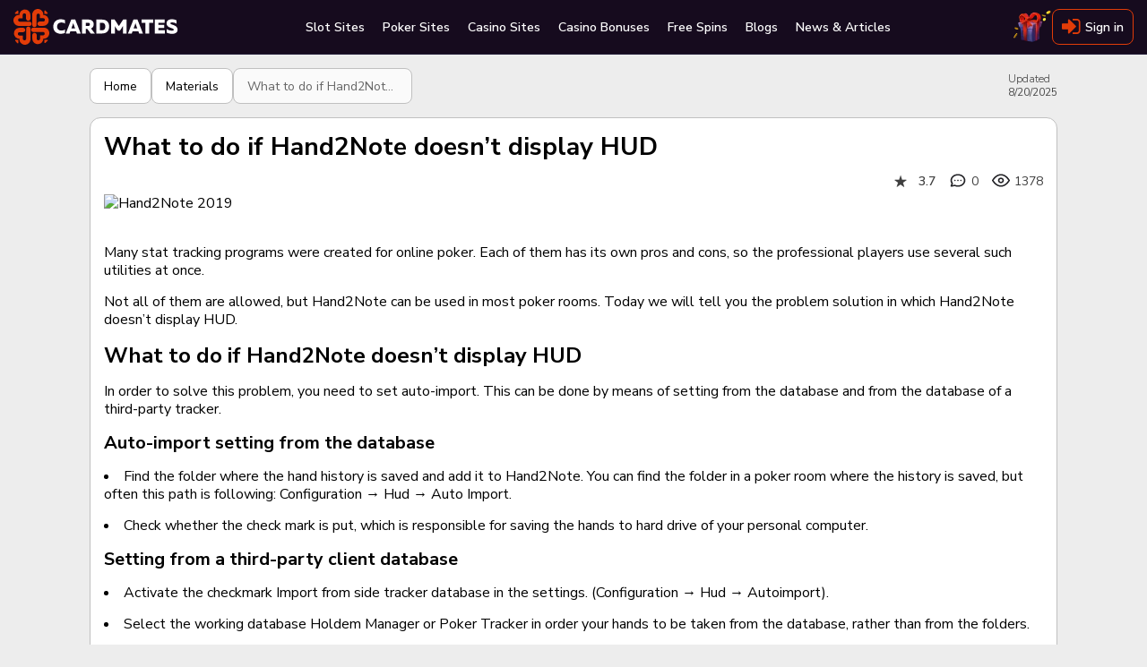

--- FILE ---
content_type: text/html; charset=utf-8
request_url: https://cardmates.co.uk/what_to_do_if_hand2note_doesnt_display_hud
body_size: 55520
content:




<!DOCTYPE html>

<html lang="en-GB">
<head>

    <meta charset="utf-8">

        <meta name="robots" content="index, follow">

        <meta name="viewport" content="width=device-width, initial-scale=1.0">

    <title>Problem solution with HUD displaying at Hand2Note</title>
    <meta name="description" content="Hand2Note is one of the most popular poker soft for stat tracking. Sometimes the players have some problems with it, so we made instruction for solving this problem ...">
    
    <meta property="og:type" content="website" />
    <meta property="og:title" content="What to do if Hand2Note doesn&#x2019;t display HUD" />
    <meta property="og:description" content="How to solve the problem when Hand2Note doesn&#x2019;t display HUD..." />
    <meta property="og:image" content="https://cmates.blob.core.windows.net/cmmaterial/material_19_9_4_hyrxp.jpeg" />
    <meta name="twitter:card" content="summary_large_image">
    <meta name="twitter:title" content="What to do if Hand2Note doesn&#x2019;t display HUD">
    <meta name="twitter:description" content="How to solve the problem when Hand2Note doesn&#x2019;t display HUD...">
    <meta name="twitter:image" content="https://cmates.blob.core.windows.net/cmmaterial/material_19_9_4_hyrxp.jpeg">
    <meta property="image" content="https://cmates.blob.core.windows.net/cmmaterial/material_19_9_4_hyrxp.jpeg">


    <link rel="canonical" href="https://cardmates.co.uk/what_to_do_if_hand2note_doesnt_display_hud">
    

    




        <link rel="manifest" href="/manifest.json">
    <link rel="preconnect" href="https://cdnjs.cloudflare.com">
    <link rel="preconnect" href="https://cmates.blob.core.windows.net">

    
        <link rel="preload" href="https://cmates.blob.core.windows.net/cmmaterial/material_19_9_4_hyrxp.jpeg" as="image">


    <link rel="preload" href="/fonts/font-awesome/icons.woff2" as="font" crossorigin>
    <link rel="preload" href="/fonts/nunitosans/latin.woff2" as="font" crossorigin>

    

<link rel="shortcut icon" href="/images/logo/en/favicon.png">
<link rel="apple-touch-icon" sizes="180x180" href="/images/logo/en/180.png">



    
    <style>/*! normalize.css v3.0.3 | MIT License | github.com/necolas/normalize.css */.btn-play i.fa-bold,.close,.dropdown-rakeback__item:before,.faq__icon,b,optgroup,strong{font-weight:700}.wrap_loading .loader,hr{-webkit-box-sizing:content-box}fieldset,input[type=checkbox],input[type=radio],td,th{padding:0}.custom-table,table{border-collapse:collapse}html{font-family:sans-serif;-ms-text-size-adjust:100%;-webkit-text-size-adjust:100%}body{margin:0}article,aside,details,figcaption,figure,footer,header,hgroup,main,menu,nav,section,summary{display:block}audio,canvas,progress,video{display:inline-block;vertical-align:baseline}audio:not([controls]){display:none;height:0}[hidden],template{display:none}abbr[title]{border-bottom:none;-webkit-text-decoration:underline dotted;text-decoration:underline dotted}dfn{font-style:italic}mark{background:#ff0;color:#000}small{font-size:80%}sub,sup{font-size:75%;line-height:0;position:relative;vertical-align:baseline}.caret,.set-rating.rating--review,img{vertical-align:middle}sup{top:-.5em}sub{bottom:-.25em}img{border:0}svg:not(:root){overflow:hidden}hr{box-sizing:content-box;height:0}pre,textarea{overflow:auto}code,kbd,pre,samp{font-family:monospace,monospace;font-size:1em}button,input,optgroup,select,textarea{color:inherit;font:inherit;margin:0;outline:0}button{overflow:visible}button,select{text-transform:none}button,html input[type=button],input[type=reset],input[type=submit]{-webkit-appearance:button;cursor:pointer}button[disabled],html input[disabled]{cursor:not-allowed;opacity:.75}button::-moz-focus-inner,input::-moz-focus-inner{border:0;padding:0}input[type=number]::-webkit-inner-spin-button,input[type=number]::-webkit-outer-spin-button{height:auto}input[type=search]{-webkit-appearance:none}input[type=search]::-webkit-search-cancel-button,input[type=search]::-webkit-search-decoration{-webkit-appearance:none}fieldset{margin:0;border:none}.sr-only,legend{padding:0;border:0}table{border-spacing:0}*,:after,:before{-webkit-box-sizing:border-box;box-sizing:border-box}button,input,select,textarea{font-family:inherit;font-size:inherit;line-height:inherit}label{margin:0}.alert,.form-group,.sidebars>div:not(:last-child),.text-warning{margin-bottom:15px}/*!
 * Generated using the Bootstrap Customizer (https://getbootstrap.com/docs/3.4/customize/)
 *//*!
 * Bootstrap v3.4.1 (https://getbootstrap.com/)
 * Copyright 2011-2019 Twitter, Inc.
 * Licensed under MIT (https://github.com/twbs/bootstrap/blob/master/LICENSE)
 */.hidden{display:none!important}.sr-only{position:absolute;width:1px;height:1px;margin:-1px;overflow:hidden;clip:rect(0,0,0,0)}.text-muted{color:#777}.text-danger{color:#a94442}.sr-only-focusable:active,.sr-only-focusable:focus{position:static;width:auto;height:auto;margin:0;overflow:visible;clip:auto}[role=button]{cursor:pointer}.caret{display:inline-block;width:0;height:0;margin-left:2px;border-top:4px dashed;border-right:4px solid transparent;border-left:4px solid transparent}.dropdown,.dropup{position:relative}.dropdown-toggle:focus{outline:0}.dropdown-menu{position:absolute;top:100%;left:0;z-index:1000;display:none;float:left;min-width:160px;padding:5px 0;margin:2px 0 0;font-size:14px;text-align:left;list-style:none;background-color:#fff;-webkit-background-clip:padding-box;background-clip:padding-box;border:1px solid #ccc;border:1px solid rgba(0,0,0,.15);border-radius:4px;-webkit-box-shadow:0 6px 12px rgba(0,0,0,.175);box-shadow:0 6px 12px rgba(0,0,0,.175)}.dropdown-menu-right,.dropdown-menu.pull-right{right:0;left:auto}.dropdown-header,.dropdown-menu>li>a{display:block;padding:3px 20px;line-height:1.42857143;white-space:nowrap}.modal-content,.popover{-webkit-background-clip:padding-box}.dropdown-menu .divider{height:1px;margin:9px 0;overflow:hidden;background-color:#e5e5e5}.dropdown-menu>li>a{clear:both;font-weight:400;color:#333}.dropdown-menu>li>a:focus,.dropdown-menu>li>a:hover{color:#262626;text-decoration:none;background-color:#f5f5f5}.dropdown-menu>.active>a,.dropdown-menu>.active>a:focus,.dropdown-menu>.active>a:hover{color:#fff;text-decoration:none;background-color:#337ab7;outline:0}.dropdown-menu>.disabled>a,.dropdown-menu>.disabled>a:focus,.dropdown-menu>.disabled>a:hover{color:#777}.dropdown-menu>.disabled>a:focus,.dropdown-menu>.disabled>a:hover{text-decoration:none;cursor:not-allowed;background-color:transparent;background-image:none;filter:progid:DXImageTransform.Microsoft.gradient(enabled=false)}.open>.dropdown-menu{display:block}.open>a{outline:0}.dropdown-menu-left{right:auto;left:0}.dropdown-header{font-size:12px;color:#777}.popover,.tooltip{font-family:"Helvetica Neue",Helvetica,Arial,sans-serif;line-height:1.42857143;text-shadow:none;text-transform:none;letter-spacing:normal;word-break:normal;word-spacing:normal;white-space:normal;font-style:normal}.dropdown-backdrop{position:fixed;top:0;right:0;bottom:0;left:0;z-index:990}.pull-right>.dropdown-menu{right:0;left:auto}.dropup .caret,.navbar-fixed-bottom .dropdown .caret{content:"";border-top:0;border-bottom:4px dashed;border-bottom:4px solid}.dropup .dropdown-menu,.navbar-fixed-bottom .dropdown .dropdown-menu{top:auto;bottom:100%;margin-bottom:2px}@media (min-width:768px){.navbar-right .dropdown-menu{right:0;left:auto}.navbar-right .dropdown-menu-left{right:auto;left:0}}.modal,.modal-backdrop{top:0;right:0;bottom:0;left:0}.modal-open{overflow:hidden}.modal{position:fixed;z-index:1050;display:none;overflow:hidden;-webkit-overflow-scrolling:touch;outline:0}.modal-wrap{width:100%;height:100%;display:-webkit-box;display:-ms-flexbox;display:flex;-webkit-box-align:center;-ms-flex-align:center;align-items:center;-webkit-box-pack:center;-ms-flex-pack:center;justify-content:center}@media screen and (max-height:550px){.modal-wrap{display:block}}.modal.fade .modal-dialog{-webkit-transform:translate(0,-25%);transform:translate(0,-25%);-webkit-transition:-webkit-transform .3s ease-out;transition:-webkit-transform .3s ease-out;transition:transform .3s ease-out;transition:transform .3s ease-out,-webkit-transform .3s ease-out}.modal.in .modal-dialog{-webkit-transform:translate(0,0);transform:translate(0,0)}.modal-open .modal{overflow-x:hidden;overflow-y:auto}.modal-dialog{position:relative;width:auto;margin:10px}.modal-content{position:relative;background-color:#fff;background-clip:padding-box;border:1px solid #999;border:1px solid rgba(0,0,0,.2);border-radius:6px;-webkit-box-shadow:0 3px 9px rgba(0,0,0,.5);box-shadow:0 3px 9px rgba(0,0,0,.5);outline:0}.modal-backdrop{position:fixed;z-index:1040;background-color:#000}.modal-backdrop.fade{filter:alpha(opacity=0);opacity:0}.modal-backdrop.in{filter:alpha(opacity=50);opacity:.7}.modal-header{padding:15px;border-bottom:1px solid #e5e5e5}.modal-header .close{margin-top:-2px}.modal-title{margin:0;line-height:1.42857143}.modal-body{position:relative;padding:15px}.modal-footer{padding:15px;text-align:right;border-top:1px solid #e5e5e5}.modal-footer .btn+.btn{margin-bottom:0;margin-left:5px}.modal-footer .btn-group .btn+.btn{margin-left:-1px}.modal-footer .btn-block+.btn-block{margin-left:0}.modal-scrollbar-measure{position:absolute;top:-9999px;width:50px;height:50px;overflow:scroll}.close{float:right;font-size:21px;line-height:1;color:inherit;padding:0;cursor:pointer;background:0 0;border:0}@media (min-width:768px){.modal-dialog{width:600px;margin:30px auto}.modal-content{-webkit-box-shadow:0 5px 15px rgba(0,0,0,.5);box-shadow:0 5px 15px rgba(0,0,0,.5)}.modal-sm{width:300px}}.tooltip.top-left .tooltip-arrow,.tooltip.top-right .tooltip-arrow{margin-bottom:-5px;border-width:5px 5px 0;border-top-color:#000;bottom:0}@media (min-width:992px){.modal-lg{width:900px}}.tooltip{position:absolute;display:block;font-weight:400;line-break:auto;text-align:left;text-align:start;text-decoration:none;word-wrap:normal;font-size:12px;filter:alpha(opacity=0);opacity:0}.tooltip.in{filter:alpha(opacity=90)}.tooltip.top{padding:5px 0}.tooltip.right{padding:0 5px;margin-left:3px}.tooltip.bottom{padding:5px 0;margin-top:3px}.tooltip.left{padding:0 5px;margin-left:-3px}.tooltip.top .tooltip-arrow{bottom:0;left:50%;margin-left:-5px;border-width:5px 5px 0;border-top-color:#000}.tooltip.top-left .tooltip-arrow{right:5px}.tooltip.top-right .tooltip-arrow{left:5px}.tooltip.right .tooltip-arrow{top:50%;left:0;margin-top:-5px;border-width:5px 5px 5px 0;border-right-color:#000}.tooltip.left .tooltip-arrow{top:50%;right:0;margin-top:-5px;border-width:5px 0 5px 5px;border-left-color:#000}.tooltip.bottom .tooltip-arrow{top:0;left:50%;margin-left:-5px;border-width:0 5px 5px;border-bottom-color:#000}.tooltip.bottom-left .tooltip-arrow{top:0;right:5px;margin-top:-5px;border-width:0 5px 5px;border-bottom-color:#000}.tooltip.bottom-right .tooltip-arrow{top:0;left:5px;margin-top:-5px;border-width:0 5px 5px;border-bottom-color:#000}.tooltip-inner{max-width:200px;padding:3px 8px;color:#fff;text-align:center;background-color:#000;border-radius:4px}.tooltip-arrow{position:absolute;width:0;height:0;border-color:transparent;border-style:solid}.popover{position:absolute;top:0;left:0;z-index:1060;display:none;max-width:276px;padding:1px;font-weight:400;line-break:auto;text-align:left;text-align:start;text-decoration:none;word-wrap:normal;font-size:14px;background-color:#fff;background-clip:padding-box;border:1px solid #ccc;border:1px solid rgba(0,0,0,.2);border-radius:6px;-webkit-box-shadow:0 5px 10px rgba(0,0,0,.2);box-shadow:0 5px 10px rgba(0,0,0,.2)}.popover.top{margin-top:-10px}.footer__link,.footer__text p+p,.popover.bottom,.search-container .search_info_result{margin-top:10px}.popover.right{margin-left:10px}.popover.left{margin-left:-10px}.popover>.arrow{border-width:11px}.popover>.arrow,.popover>.arrow:after{position:absolute;display:block;width:0;height:0;border-color:transparent;border-style:solid}.popover>.arrow:after{content:"";border-width:10px}.popover.top>.arrow{bottom:-11px;left:50%;margin-left:-11px;border-top-color:#999;border-top-color:rgba(0,0,0,.25);border-bottom-width:0}.popover.top>.arrow:after{bottom:1px;margin-left:-10px;content:" ";border-top-color:#fff;border-bottom-width:0}.popover.right>.arrow{top:50%;left:-11px;margin-top:-11px;border-right-color:#999;border-right-color:rgba(0,0,0,.25);border-left-width:0}.popover.right>.arrow:after{bottom:-10px;left:1px;content:" ";border-right-color:#fff;border-left-width:0}.popover.bottom>.arrow{top:-11px;left:50%;margin-left:-11px;border-top-width:0;border-bottom-color:#999;border-bottom-color:rgba(0,0,0,.25)}.popover.bottom>.arrow:after{top:1px;margin-left:-10px;content:" ";border-top-width:0;border-bottom-color:#fff}.popover.left>.arrow{top:50%;right:-11px;margin-top:-11px;border-right-width:0;border-left-color:#999;border-left-color:rgba(0,0,0,.25)}.popover-title,h1,h2,h3,h4,h5,h6,p{margin:0}.popover.left>.arrow:after{right:1px;bottom:-10px;content:" ";border-right-width:0;border-left-color:#fff}.popover-title{padding:8px 14px;font-size:14px;background-color:#f7f7f7;border-bottom:1px solid #ebebeb;border-radius:5px 5px 0 0}.popover-content{padding:9px 14px}.clearfix:after,.clearfix:before,.modal-footer:after,.modal-footer:before,.modal-header:after,.modal-header:before{display:table;content:" "}.clearfix:after,.modal-footer:after,.modal-header:after{clear:both}.center-block{display:block;margin-right:auto;margin-left:auto}.pull-right{float:right!important}.pull-left{float:left!important}.hide{display:none!important}.show{display:block!important}@font-face{font-family:'Nunito Sans Thin';font-style:normal;font-weight:200;font-stretch:100%;font-display:swap;src:url(/fonts/nunitosans/cyrillic-ext.woff2) format('woff2');unicode-range:U+0460-052F,U+1C80-1C88,U+20B4,U+2DE0-2DFF,U+A640-A69F,U+FE2E-FE2F}@font-face{font-family:'Nunito Sans Thin';font-style:normal;font-weight:200;font-stretch:100%;font-display:swap;src:url(/fonts/nunitosans/cyrillic.woff2) format('woff2');unicode-range:U+0301,U+0400-045F,U+0490-0491,U+04B0-04B1,U+2116}@font-face{font-family:'Nunito Sans Thin';font-style:normal;font-weight:200;font-stretch:100%;font-display:swap;src:url(/fonts/nunitosans/latin-ext.woff2) format('woff2');unicode-range:U+0100-02AF,U+0304,U+0308,U+0329,U+1E00-1E9F,U+1EF2-1EFF,U+2020,U+20A0-20AB,U+20AD-20CF,U+2113,U+2C60-2C7F,U+A720-A7FF}@font-face{font-family:'Nunito Sans Thin';font-style:normal;font-weight:200;font-stretch:100%;font-display:swap;src:url(/fonts/nunitosans/latin.woff2) format('woff2');unicode-range:U+0000-00FF,U+0131,U+0152-0153,U+02BB-02BC,U+02C6,U+02DA,U+02DC,U+0304,U+0308,U+0329,U+2000-206F,U+2074,U+20AC,U+2122,U+2191,U+2193,U+2212,U+2215,U+FEFF,U+FFFD}@font-face{font-family:'Nunito Sans Light';font-style:normal;font-weight:300;font-stretch:100%;font-display:swap;src:url(/fonts/nunitosans/cyrillic-ext.woff2) format('woff2');unicode-range:U+0460-052F,U+1C80-1C88,U+20B4,U+2DE0-2DFF,U+A640-A69F,U+FE2E-FE2F}@font-face{font-family:'Nunito Sans Light';font-style:normal;font-weight:300;font-stretch:100%;font-display:swap;src:url(/fonts/nunitosans/cyrillic.woff2) format('woff2');unicode-range:U+0301,U+0400-045F,U+0490-0491,U+04B0-04B1,U+2116}@font-face{font-family:'Nunito Sans Light';font-style:normal;font-weight:300;font-stretch:100%;font-display:swap;src:url(/fonts/nunitosans/latin-ext.woff2) format('woff2');unicode-range:U+0100-02AF,U+0304,U+0308,U+0329,U+1E00-1E9F,U+1EF2-1EFF,U+2020,U+20A0-20AB,U+20AD-20CF,U+2113,U+2C60-2C7F,U+A720-A7FF}@font-face{font-family:'Nunito Sans Light';font-style:normal;font-weight:300;font-stretch:100%;font-display:swap;src:url(/fonts/nunitosans/latin.woff2) format('woff2');unicode-range:U+0000-00FF,U+0131,U+0152-0153,U+02BB-02BC,U+02C6,U+02DA,U+02DC,U+0304,U+0308,U+0329,U+2000-206F,U+2074,U+20AC,U+2122,U+2191,U+2193,U+2212,U+2215,U+FEFF,U+FFFD}@font-face{font-family:'Nunito Sans Regular';font-style:normal;font-weight:400;font-stretch:100%;font-display:swap;src:url(/fonts/nunitosans/cyrillic-ext.woff2) format('woff2');unicode-range:U+0460-052F,U+1C80-1C88,U+20B4,U+2DE0-2DFF,U+A640-A69F,U+FE2E-FE2F}@font-face{font-family:'Nunito Sans Regular';font-style:normal;font-weight:400;font-stretch:100%;font-display:swap;src:url(/fonts/nunitosans/cyrillic.woff2) format('woff2');unicode-range:U+0301,U+0400-045F,U+0490-0491,U+04B0-04B1,U+2116}@font-face{font-family:'Nunito Sans Regular';font-style:normal;font-weight:400;font-stretch:100%;font-display:swap;src:url(/fonts/nunitosans/latin-ext.woff2) format('woff2');unicode-range:U+0100-02AF,U+0304,U+0308,U+0329,U+1E00-1E9F,U+1EF2-1EFF,U+2020,U+20A0-20AB,U+20AD-20CF,U+2113,U+2C60-2C7F,U+A720-A7FF}@font-face{font-family:'Nunito Sans Regular';font-style:normal;font-weight:400;font-stretch:100%;font-display:swap;src:url(/fonts/nunitosans/latin.woff2) format('woff2');unicode-range:U+0000-00FF,U+0131,U+0152-0153,U+02BB-02BC,U+02C6,U+02DA,U+02DC,U+0304,U+0308,U+0329,U+2000-206F,U+2074,U+20AC,U+2122,U+2191,U+2193,U+2212,U+2215,U+FEFF,U+FFFD}@font-face{font-family:'Nunito Sans SemiBold';font-style:normal;font-weight:600;font-stretch:100%;font-display:swap;src:url(/fonts/nunitosans/cyrillic-ext.woff2) format('woff2');unicode-range:U+0460-052F,U+1C80-1C88,U+20B4,U+2DE0-2DFF,U+A640-A69F,U+FE2E-FE2F}@font-face{font-family:'Nunito Sans SemiBold';font-style:normal;font-weight:600;font-stretch:100%;font-display:swap;src:url(/fonts/nunitosans/cyrillic.woff2) format('woff2');unicode-range:U+0301,U+0400-045F,U+0490-0491,U+04B0-04B1,U+2116}@font-face{font-family:'Nunito Sans SemiBold';font-style:normal;font-weight:600;font-stretch:100%;font-display:swap;src:url(/fonts/nunitosans/latin-ext.woff2) format('woff2');unicode-range:U+0100-02AF,U+0304,U+0308,U+0329,U+1E00-1E9F,U+1EF2-1EFF,U+2020,U+20A0-20AB,U+20AD-20CF,U+2113,U+2C60-2C7F,U+A720-A7FF}@font-face{font-family:'Nunito Sans SemiBold';font-style:normal;font-weight:600;font-stretch:100%;font-display:swap;src:url(/fonts/nunitosans/latin.woff2) format('woff2');unicode-range:U+0000-00FF,U+0131,U+0152-0153,U+02BB-02BC,U+02C6,U+02DA,U+02DC,U+0304,U+0308,U+0329,U+2000-206F,U+2074,U+20AC,U+2122,U+2191,U+2193,U+2212,U+2215,U+FEFF,U+FFFD}@font-face{font-family:'Nunito Sans Bold';font-style:normal;font-weight:700;font-stretch:100%;font-display:swap;src:url(/fonts/nunitosans/cyrillic-ext.woff2) format('woff2');unicode-range:U+0460-052F,U+1C80-1C88,U+20B4,U+2DE0-2DFF,U+A640-A69F,U+FE2E-FE2F}@font-face{font-family:'Nunito Sans Bold';font-style:normal;font-weight:700;font-stretch:100%;font-display:swap;src:url(/fonts/nunitosans/cyrillic.woff2) format('woff2');unicode-range:U+0301,U+0400-045F,U+0490-0491,U+04B0-04B1,U+2116}@font-face{font-family:'Nunito Sans Bold';font-style:normal;font-weight:700;font-stretch:100%;font-display:swap;src:url(/fonts/nunitosans/latin-ext.woff2) format('woff2');unicode-range:U+0100-02AF,U+0304,U+0308,U+0329,U+1E00-1E9F,U+1EF2-1EFF,U+2020,U+20A0-20AB,U+20AD-20CF,U+2113,U+2C60-2C7F,U+A720-A7FF}@font-face{font-family:'Nunito Sans Bold';font-style:normal;font-weight:700;font-stretch:100%;font-display:swap;src:url(/fonts/nunitosans/latin.woff2) format('woff2');unicode-range:U+0000-00FF,U+0131,U+0152-0153,U+02BB-02BC,U+02C6,U+02DA,U+02DC,U+0304,U+0308,U+0329,U+2000-206F,U+2074,U+20AC,U+2122,U+2191,U+2193,U+2212,U+2215,U+FEFF,U+FFFD}@font-face{font-family:'Nunito Sans Black';font-style:normal;font-weight:900;font-stretch:100%;font-display:swap;src:url(/fonts/nunitosans/cyrillic-ext.woff2) format('woff2');unicode-range:U+0460-052F,U+1C80-1C88,U+20B4,U+2DE0-2DFF,U+A640-A69F,U+FE2E-FE2F}@font-face{font-family:'Nunito Sans Black';font-style:normal;font-weight:900;font-stretch:100%;font-display:swap;src:url(/fonts/nunitosans/cyrillic.woff2) format('woff2');unicode-range:U+0301,U+0400-045F,U+0490-0491,U+04B0-04B1,U+2116}@font-face{font-family:'Nunito Sans Black';font-style:normal;font-weight:900;font-stretch:100%;font-display:swap;src:url(/fonts/nunitosans/latin-ext.woff2) format('woff2');unicode-range:U+0100-02AF,U+0304,U+0308,U+0329,U+1E00-1E9F,U+1EF2-1EFF,U+2020,U+20A0-20AB,U+20AD-20CF,U+2113,U+2C60-2C7F,U+A720-A7FF}@font-face{font-family:'Nunito Sans Black';font-style:normal;font-weight:900;font-stretch:100%;font-display:swap;src:url(/fonts/nunitosans/latin.woff2) format('woff2');unicode-range:U+0000-00FF,U+0131,U+0152-0153,U+02BB-02BC,U+02C6,U+02DA,U+02DC,U+0304,U+0308,U+0329,U+2000-206F,U+2074,U+20AC,U+2122,U+2191,U+2193,U+2212,U+2215,U+FEFF,U+FFFD}@font-face{font-family:FontAwesome;src:url(/fonts/font-awesome/icons.woff2) format('woff2'),url(/fonts/font-awesome/icons.woff) format('woff'),url(/fonts/font-awesome/icons.svg) format('svg');font-weight:400;font-style:normal;font-display:swap}.fa{display:inline-block;font:normal normal normal 14px/1 FontAwesome;font-size:inherit;text-rendering:auto;-webkit-font-smoothing:antialiased;-moz-osx-font-smoothing:grayscale}.tooltip:not(.shown),img[src$="empty.png"],object{display:none}.bonus-tooltip__text,.btn,body{font-family:'Nunito Sans Regular',sans-serif}.fa-usd-circle:before{content:'\e800'}.fa-bell-1:before{content:'\e801'}.fa-quote-left-1:before{content:'\e802'}.fa-spade-light:before{content:'\e803'}.fa-skype-f:before{content:'\e804'}.fa-play-circle-o:before{content:'\e805'}.fa-times-hexagon:before{content:'\e806'}.fa-arrow-to-bottom:before{content:'\e807'}.fa-cart-plus:before{content:'\e808'}.fa-gift:before{content:'\e809'}.fa-list-alt:before{content:'\e80a'}.fa-trophy:before{content:'\e80b'}.fa-usd-square:before{content:'\e80c'}.fa-video:before{content:'\e80d'}.fa-times:before{content:'\e80e'}.fa-chart-bar:before{content:'\e80f'}.fa-thumbs-down-bold:before{content:'\e810'}.fa-thumbs-up-bold:before{content:'\e811'}.fa-info-circle:before{content:'\e812'}.fa-edit-light:before{content:'\e813'}.fa-frown-light:before{content:'\e814'}.fa-smile-light:before{content:'\e815'}.fa-trophy-star-f:before{content:'\e816'}.fa-comments-o:before{content:'\e817'}.fa-vip:before{content:'\e818'}.fa-24h:before{content:'\e819'}.fa-pin:before{content:'\e81a'}.fa-info-circled-s:before{content:'\e81b'}.fa-ok:before{content:'\e81c'}.fa-down-circled2:before{content:'\e81d'}.fa-eye-outline:before{content:'\e81e'}.fa-eye-o:before{content:'\e81f'}.fa-attach:before{content:'\e820'}.fa-play-o:before{content:'\e821'}.fa-signal-stream:before{content:'\e822'}.fa-users-o:before{content:'\e823'}.fa-followers:before{content:'\e824'}.fa-royal-crown-outline:before{content:'\e83f'}.fa-lotus:before{content:'\e870'}.fa-crown:before{content:'\e878'}.fa-users:before{content:'\e87a'}.fa-check-square-o:before{content:'\e8c8'}.fa-comment-alt:before{content:'\e8cf'}.fa-project-diagram:before{content:'\e8eb'}.fa-lock-alt:before{content:'\e8ec'}.fa-repeat:before{content:'\e8ed'}.fa-circle-play-light:before{content:'\e8ee'}.fa-linkedin:before{content:'\e8ef'}.fa-twitch:before{content:'\e8f0'}.fa-vimeo:before{content:'\e8f1'}.fa-github:before{content:'\e8f3'}.fa-location-dot:before{content:'\e8f4'}.fa-arrow-right:before{content:'\e8f5'}.fa-fire:before{content:'\e8f6'}.fa-heart:before{content:'\e8f7'}.fa-heart-o:before{content:'\e8f8'}.fa-circle-heart:before{content:'\e8f9'}.fa-book:before{content:'\e8fa'}.fa-mobile:before{content:'\e8fb'}.fa-shield-check:before{content:'\e8fc'}.fa-scale-balanced:before{content:'\e8fd'}.fa-glasses:before{content:'\e8fe'}.fa-ban:before{content:'\e8ff'}.fa-hat:before{content:'\e905'}.fa-star-1:before{content:'\e906'}.fa-gear-1:before{content:'\e907'}.fa-pen-1:before{content:'\e908'}.fa-graph:before{content:'\e909'}.fa-user:before{content:'\e90a'}.fa-message:before{content:'\e90b'}.fa-bell-2:before{content:'\e90c'}.fa-users-1:before{content:'\e90d'}.fa-exit:before{content:'\e90e'}.fa-smile-wink:before{content:'\e935'}.fa-star2-o:before{content:'\e938'}.fa-angry:before{content:'\e94b'}.fa-times-square:before{content:'\e950'}.fa-calendar-check:before{content:'\e966'}.fa-camera-o:before{content:'\e96f'}.fa-check-square:before{content:'\e9a6'}.fa-undo:before{content:'\e9a7'}.fa-usd-circle-1:before{content:'\e9b1'}.fa-user-headset:before{content:'\e9c1'}.fa-chevron-left-o:before{content:'\e9c3'}.fa-chevron-right-o:before{content:'\e9c4'}.fa-user-slash:before{content:'\e9d0'}.fa-clock:before{content:'\e9d8'}.fa-comments-alt:before{content:'\ea16'}.fa-yen-sign:before{content:'\ea19'}.fa-angle-double-left-b:before{content:'\ea2f'}.fa-angle-double-right-b:before{content:'\ea30'}.fa-crown-o:before{content:'\ea38'}.fa-badge-percent:before{content:'\ea7d'}.fa-ban-bold:before{content:'\ea85'}.fa-exchange:before{content:'\ea96'}.fa-birthday-cake:before{content:'\eaa5'}.fa-cog-o:before{content:'\eb80'}.fa-comment-slash:before{content:'\eb9f'}.fa-dice:before{content:'\ebd2'}.fa-long-arrow-down:before{content:'\ebf7'}.fa-long-arrow-up:before{content:'\ebfa'}.fa-envelope-square-1:before{content:'\ec17'}.fa-minus-circle:before{content:'\ec32'}.fa-file-certificate:before{content:'\ec3b'}.fa-globe:before{content:'\eca0'}.fa-question-circle:before{content:'\ecc3'}.fa-hand-holding-usd:before{content:'\eccd'}.fa-search-plus:before{content:'\ed15'}.fa-info-square:before{content:'\ed31'}.fa-list:before{content:'\ed6d'}.fa-play:before{content:'\ee25'}.fa-question-square:before{content:'\ee4a'}.fa-user-friends:before{content:'\ee4e'}.fa-user-minus:before{content:'\ee56'}.fa-user-plus:before{content:'\ee59'}.fa-user-times:before{content:'\ee64'}.fa-window-close:before{content:'\ee9c'}.fa-sigma:before{content:'\eeb9'}.fa-sliders-h:before{content:'\eed9'}.fa-sync:before{content:'\ef38'}.fa-clock-s:before{content:'\ef40'}.fa-calendar-check-s:before{content:'\ef41'}.fa-tachometer-fast:before{content:'\ef4b'}.fa-star-s:before{content:'\ef69'}.fa-send-s:before{content:'\ef6c'}.fa-handshake:before{content:'\ef71'}.fa-language:before{content:'\ef72'}.fa-map-marker-alt:before{content:'\ef73'}.fa-phone-laptop:before{content:'\ef74'}.fa-balance-scale-left:before{content:'\ef76'}.fa-images:before{content:'\ef77'}.fa-copy:before{content:'\ef78'}.fa-search:before{content:'\f002'}.fa-star:before{content:'\f005'}.fa-star-o:before{content:'\f006'}.fa-film:before{content:'\f008'}.fa-check:before{content:'\f00c'}.fa-close:before{content:'\f00d'}.fa-cog:before{content:'\f013'}.fa-clock-o:before{content:'\f017'}.fa-download:before{content:'\f019'}.fa-headphones:before{content:'\f025'}.fa-camera:before{content:'\f030'}.fa-picture-o:before{content:'\f03e'}.fa-pencil:before{content:'\f040'}.fa-map-marker:before{content:'\f041'}.fa-edit:before{content:'\f044'}.fa-forward:before{content:'\f04e'}.fa-chevron-left:before{content:'\f053'}.fa-chevron-right:before{content:'\f054'}.fa-plus-circle:before{content:'\f055'}.fa-check-circle:before{content:'\f058'}.fa-info-circled:before{content:'\f05a'}.fa-plus:before{content:'\f067'}.fa-minus:before{content:'\f068'}.fa-eye:before{content:'\f06e'}.fa-chevron-up:before{content:'\f077'}.fa-chevron-bottom:before{content:'\f078'}.fa-bar-chart:before{content:'\f080'}.fa-key:before{content:'\f084'}.fa-info-circle-s:before{content:'\f085'}.fa-comments:before{content:'\f086'}.fa-thumbs-up:before{content:'\f087'}.fa-thumbs-down:before{content:'\f088'}.fa-sign-out:before{content:'\f08b'}.fa-sign-in:before{content:'\f090'}.fa-trophy-1:before{content:'\f091'}.fa-twitter:before{content:'\f099'}.fa-facebook:before{content:'\f09a'}.fa-rss:before{content:'\f09e'}.fa-paperclip:before{content:'\f0c6'}.fa-bars:before{content:'\f0c9'}.fa-table:before{content:'\f0ce'}.fa-caret-down:before{content:'\f0d7'}.fa-caret-up:before{content:'\f0d8'}.fa-caret-left:before{content:'\f0d9'}.fa-caret-right:before{content:'\f0da'}.fa-sort-down:before{content:'\f0dd'}.fa-sort-up:before{content:'\f0de'}.fa-envelope:before{content:'\f0e0'}.fa-comment-o:before{content:'\f0e5'}.fa-cloud-download:before{content:'\f0ed'}.fa-bell:before{content:'\f0f3'}.fa-file-text-o:before{content:'\f0f6'}.fa-angle-double-left:before{content:'\f100'}.fa-angle-double-right:before{content:'\f101'}.fa-angle-double-up:before{content:'\f102'}.fa-angle-double-down:before{content:'\f103'}.fa-angle-up:before{content:'\f106'}.fa-angle-down:before{content:'\f107'}.fa-desktop:before{content:'\f108'}.fa-quote-left:before,.opinion:after{content:'\f10d'}.fa-quote-right:before{content:'\f10e'}.fa-circle:before{content:'\f111'}.fa-reply:before{content:'\f112'}.fa-smile-o:before{content:'\f118'}.fa-meh-light:before{content:'\f11a'}.fa-location-arrow:before{content:'\f124'}.fa-question:before{content:'\f128'}.fa-info:before{content:'\f129'}.fa-microphone:before{content:'\f130'}.fa-rss-square:before{content:'\f143'}.fa-play-circle:before{content:'\f144'}.fa-minus-squared-o:before{content:'\f147'}.fa-ok-squared:before{content:'\f14a'}.fa-pencil-square:before{content:'\f14b'}.fa-file-text:before{content:'\f15c'}.fa-thumbs-up-light:before{content:'\f164'}.fa-thumbs-down-light:before{content:'\f165'}.fa-youtube:before{content:'\f167'}.fa-instagram:before{content:'\f16d'}.fa-skype:before{content:'\f17e'}.fa-vk:before{content:'\f189'}.fa-plus-squared-o:before{content:'\f196'}.fa-graduation-cap:before{content:'\f19d'}.fa-google:before{content:'\f1a0'}.fa-send-o:before{content:'\f1d9'}.fa-futbol:before{content:'\f1e3'}.fa-bell-off:before{content:'\f1f6'}.fa-bell-off-1:before{content:'\f1f7'}.fa-trash:before{content:'\f1f8'}.fa-chart-line:before{content:'\f201'}.fa-user-secret:before{content:'\f21b'}.fa-venus:before{content:'\f221'}.fa-mars:before{content:'\f222'}.fa-transgender:before{content:'\f224'}.fa-whatsapp:before{content:'\f232'}.fa-hourglass-o:before{content:'\f250'}.fa-user-circle:before{content:'\f2bd'}.fa-user-o:before{content:'\f2c0'}.fa-telegram:before{content:'\f2c6'}.fa-trophy-alt:before{content:'\f2eb'}.fa-stopwatch:before{content:'\f2f2'}.fa-spade:before{content:'\f2f4'}.fa-gear:before{content:'\f301'}.fa-pen:before{content:'\f304'}.fa-club:before{content:'\f327'}.fa-calendar-edit:before{content:'\f333'}.fa-badge-check:before{content:'\f336'}.fa-arrow-alt-down:before{content:'\f354'}.fa-credit-card-front:before{content:'\f38a'}.fa-lock-open-alt:before{content:'\f3c2'}.fa-reply-o:before{content:'\f3e5'}.fa-viber:before{content:'\f409'}.fa-comment-alt-lines:before{content:'\f4a6'}.fa-comment-dots:before{content:'\f4ad'}.fa-comment-lines:before{content:'\f4b0'}.fa-comment-plus:before{content:'\f4b2'}.fa-piggy-bank:before{content:'\f4d3'}.fa-user-check:before{content:'\f4fc'}.fa-user-tie:before{content:'\f508'}.fa-coins:before{content:'\f51e'}.fa-feather:before{content:'\f52d'}.fa-award:before{content:'\f559'}.fa-file-signature:before{content:'\f573'}.fa-headset:before{content:'\f590'}.fa-medal:before{content:'\f5a2'}.fa-smile-beam-light:before{content:'\f5b8'}.fa-heart-rate:before{content:'\f5f8'}.fa-badge-dollar:before{content:'\f645'}.fa-envelope-open-dollar:before{content:'\f657'}.fa-envelope-open-text:before{content:'\f658'}.fa-square-root-alt:before{content:'\f698'}.fa-users-crown:before{content:'\f6a5'}body{font-size:14px;line-height:1.25}h1{font-size:28px}h2{font-size:24px}h3{font-size:20px}h4,h5,h6{font-size:18px}@media screen and (max-width:549px){h1{font-size:22px}h2{font-size:20px}h3{font-size:18px}}a{outline:0!important;text-decoration:none;-webkit-transition:all .2s;transition:all .2s;cursor:pointer}a:focus,a:hover{text-decoration:none}a:hover img{-webkit-filter:brightness(1.2);filter:brightness(1.2)}a img{-webkit-transition:-webkit-filter .2s;transition:-webkit-filter .2s;transition:filter .2s;transition:filter .2s,-webkit-filter .2s;-webkit-transform:translateZ(0);transform:translateZ(0)}.avatar__role,.bonus-tooltip__text{-webkit-transform:translateX(-50%)}button{outline:0;cursor:pointer;-webkit-transition:all .2s;transition:all .2s}iframe{width:100%;border:none;border-radius:12px}iframe[src*=facebook][src*=reel]{width:auto}.grecaptcha-badge{z-index:10;border-radius:12px 0 0 12px!important}.grecaptcha-badge iframe{border-radius:12px 0 0 12px}.overflow-hidden{overflow:hidden}.no-scroll{position:fixed;overflow:hidden;width:100%;height:100%;-webkit-overflow-scrolling:touch}.hidden-svg{opacity:0;position:absolute;z-index:-100}.text-center{text-align:center}.tooltip{z-index:10200}.tooltip>.tooltip-inner{max-width:200px;padding:5px 10px;font-size:14px}.tooltip.in{opacity:.95}.tooltip.top{margin-top:-5px}.tooltip.top>.tooltip-arrow{border-top-color:#445477}.tooltip.bottom>.tooltip-arrow{border-bottom-color:#445477}.alert,.container__box{display:-webkit-box;display:-ms-flexbox}.bonus-tooltip{position:relative}.bonus-tooltip:hover .bonus-tooltip__text,.bonus-tooltip__text.is-copied{opacity:1;visibility:visible}.bonus-tooltip__text{opacity:0;visibility:hidden;max-width:150px;text-align:center;border-radius:4px;padding:5px 10px;z-index:1;position:absolute;bottom:120%;left:50%;transform:translateX(-50%);-webkit-transition:opacity .2s;transition:opacity .2s;font-size:12px;word-break:initial}.btn,.menu-search__icon,.need-authorization__link{-webkit-transition:all .2s}.alert,.content-absence{font-family:'Nunito Sans SemiBold',sans-serif}.bonus-tooltip__text:before{content:"";position:absolute;top:100%;left:50%;margin-left:-5px;border-width:5px;border-style:solid;border-color:#3b4164 transparent transparent}.stars-rating i+i,.status{margin-left:5px}.alert{padding:15px;border-radius:4px;position:relative;display:flex;-webkit-box-align:center;-ms-flex-align:center;align-items:center}.alert__icon{margin-right:15px;-webkit-box-flex:0;-ms-flex:0 0 25px;flex:0 0 25px}.alert__icon .danger,.alert__icon .success{display:none}.alert-danger .danger,.alert-success .success{display:block}.alert .close{width:15px}.alert-success{background:-webkit-gradient(linear,right top,left top,from(#00ca42),to(#009417));background:linear-gradient(-90deg,#00ca42,#009417)}.alert-danger{background:-webkit-gradient(linear,right top,left top,from(#c81e3f),to(#931541));background:linear-gradient(-90deg,#c81e3f,#931541)}.alert-dismissible{padding-right:35px}.alert-dismissible .close{position:absolute;top:10px;right:10px}.alert-dismissible .close:hover{opacity:1}.field-validation-valid{display:none}.field-validation-error{display:block;margin-bottom:5px}.content-absence{width:100%;padding:15px;line-height:20px;border-radius:12px}.content-absence__content,.menu-search-input__input{font-family:'Nunito Sans Light',sans-serif}.content-absence.absence--center{text-align:center}.content-absence.absence--guide{padding:15px 0 0}.content-absence__title{font-size:18px}.content-absence__content{font-size:14px}.need-authorization{padding:15px;text-align:center;border-radius:12px}.need-authorization.transparent--authorization{background:0 0}.need-authorization__link{transition:all .2s;cursor:pointer}.need-authorization__link:hover{color:inherit}.status-message{display:none;width:100%;margin-bottom:5px}.status-message.is-error{display:block;color:#a94442}.status-message.is-success{display:block;color:#03a34d}.msg_valid{font-size:12px;color:#d32e4e}.full-width{padding:15px 0}.stars-rating{white-space:nowrap}.stars-rating i{position:relative}.stars-rating i>i{overflow:hidden;position:absolute;left:0}.content_title{font-family:'Nunito Sans Bold',sans-serif;font-size:16px;line-height:1}.user-flag-status{display:-webkit-inline-box;display:-ms-inline-flexbox;display:inline-flex;-webkit-box-align:center;-ms-flex-align:center;align-items:center}.flag,.status{display:inline-block}.flag{-o-object-fit:cover;object-fit:cover;border-radius:50%;margin-right:5px;-ms-flex-negative:0;flex-shrink:0}.status{-ms-flex-negative:0;flex-shrink:0;width:auto;position:relative;top:-1px}.center{justify-items:center}.container{width:100%;max-width:1366px;padding:0 15px;margin:0 auto}.container__box{display:flex}.container__main{-webkit-box-flex:1;-ms-flex-positive:1;flex-grow:1}.container__sidebar{-webkit-box-flex:0;-ms-flex:0 0 330px;flex:0 0 330px;margin-left:15px}.page-container{display:-webkit-box;display:-ms-flexbox;display:flex;-webkit-box-pack:center;-ms-flex-pack:center;justify-content:center;padding:15px;position:relative;max-width:1366px;margin:0 auto}.sidebars--mobile,.sidebars:empty{display:none}.general-search,.main-container>*+*{margin-top:15px}.page-container .main_content{width:750px!important;padding:0!important}@media screen and (min-width:1217px) and (max-width:1365px){.page-container .main_content{width:690px!important}}.main-container{-webkit-box-flex:1;-ms-flex:1 1 auto;flex:1 1 auto;position:relative;max-width:1080px;min-width:0}.main-container.full--width{max-width:unset}.general-search__filters,.main-container.full-width--container,.tile-blocks-search .general-search{max-width:100%}.main-container.content--center{max-width:750px}.sidebars{-webkit-box-flex:0;-ms-flex:0 0 auto;flex:0 0 auto;max-width:270px}.sidebars .sticky{position:sticky;top:calc(100px + 15px)}.sidebars.sidebars--filters{margin-top:0;-webkit-box-flex:1;-ms-flex:1 0 270px;flex:1 0 270px;border-radius:4px}.sidebars.sidebars--filters-pokerrooms{-webkit-box-ordinal-group:0;-ms-flex-order:-1;order:-1;-webkit-box-flex:1;-ms-flex:1 0 270px;flex:1 0 270px}.sidebars.sidebars--right{margin-left:15px}.sidebars.sidebars--left{margin-right:15px}.sidebars.sidebars--indent-right{max-width:340px;-webkit-box-ordinal-group:0;-ms-flex-order:-1;order:-1}.sidebars.sidebars--indent-right .sidebar{margin-right:60px}.sidebars.sidebars--wide{-webkit-box-flex:0;-ms-flex:0 0 540px;flex:0 0 540px;max-width:540px}.sidebars.sidebars--guides{width:100%;margin-top:0;margin-bottom:0}.sidebars.sidebars--menu-pokerschool{-webkit-box-ordinal-group:1;-ms-flex-order:0;order:0;margin-top:0;background:#181c30;border-radius:4px}.sidebars.sidebars--pokerroom-tabs{-webkit-box-ordinal-group:1;-ms-flex-order:0;order:0}.sidebars.sidebars--knowledge-base{-webkit-box-ordinal-group:0;-ms-flex-order:-1;order:-1;-webkit-box-flex:0;-ms-flex:0 0 330px;flex:0 0 330px;max-width:330px}.material-block{background-color:#272d49;padding:15px;border-radius:4px}@media screen and (max-width:1365px) and (min-width:1218px){.sidebars.sidebars--wide{-webkit-box-flex:0;-ms-flex:0 0 540px;flex:0 0 540px;max-width:540px}}@media screen and (max-width:1217px){.container__box,.page-container{-webkit-box-orient:vertical;-webkit-box-direction:normal}.container,.page-container{max-width:780px}.container__box{-ms-flex-direction:column;flex-direction:column}.container__sidebar{margin:15px 0 0;-webkit-box-flex:1;-ms-flex:1 0 auto;flex:1 0 auto}.main-container,.sidebars.sidebars--indent-right .sidebar,.sidebars.sidebars--left{margin-right:0}.page-container{-ms-flex-direction:column;flex-direction:column}.main-container.content--center{max-width:100%}.sidebars{-webkit-box-ordinal-group:1;-ms-flex-order:0;order:0;max-width:100%;margin-top:15px}.sidebars.sidebars--filters{-webkit-box-flex:1;-ms-flex:1 1 auto;flex:1 1 auto;margin-bottom:15px}.sidebars.sidebars--right{margin-left:0}.sidebars.sidebars--indent-right{margin-top:40px;max-width:100%;-webkit-box-ordinal-group:2;-ms-flex-order:1;order:1}.sidebars.sidebars--wide{-webkit-box-flex:0;-ms-flex:0 0 auto;flex:0 0 auto;max-width:100%}.sidebars.sidebars--filters-pokerrooms{-webkit-box-flex:0;-ms-flex:0 1 auto;flex:0 1 auto;-webkit-box-ordinal-group:2;-ms-flex-order:1;order:1;margin:0}.sidebars.sidebars--filters-pokerrooms .filter{border-radius:4px 4px 0 0;margin-bottom:0}.sidebars.sidebars--filters-pokerrooms .last-reviews{margin-top:40px}.sidebars.sidebars--menu-pokerschool{margin-bottom:15px}.sidebars.sidebars--pokerroom-tabs{display:-webkit-box;display:-ms-flexbox;display:flex;-ms-flex-wrap:wrap;flex-wrap:wrap;margin:0 0 10px}.sidebars.sidebars--pokerroom-tabs>div{margin-bottom:0}.sidebars.sidebars--knowledge-base{-webkit-box-ordinal-group:2;-ms-flex-order:1;order:1;-webkit-box-flex:0;-ms-flex:0 0 auto;flex:0 0 auto;max-width:100%}.sidebars--desktop{display:none}.sidebars--mobile{display:block}}.wrap_loading{display:none;position:fixed;width:100vw;height:100vh;left:0;top:0;z-index:1000011;background:rgba(0,0,0,.7)}.wrap_loading .loader{box-sizing:content-box;position:absolute;top:50vh;left:50vw;margin:-40px 0 0 -40px;width:64px;height:64px;z-index:1000012;border-radius:50%;-webkit-transform:translateZ(0);transform:translateZ(0);-webkit-animation:loader 1.1s infinite linear;animation:loader 1.1s infinite linear}.wrap_loading .loader_info{position:absolute;top:50vh;left:0;right:0;margin-top:35px;text-align:center}.wrap_loading .loader_message{display:inline-block;max-width:600px;padding:15px}.wrap_loading_small .loader{-webkit-box-sizing:content-box;box-sizing:content-box;margin:5px auto 0;width:30px;height:30px;z-index:1000012;border-radius:50%;-webkit-transform:translateZ(0);transform:translateZ(0);-webkit-animation:loader 1.1s infinite linear;animation:loader 1.1s infinite linear}.btn i+span,.btn-login i+span{margin-left:5px}@-webkit-keyframes loader{0%{-webkit-transform:rotate(0);transform:rotate(0)}100%{-webkit-transform:rotate(360deg);transform:rotate(360deg)}}@keyframes loader{0%{-webkit-transform:rotate(0);transform:rotate(0)}100%{-webkit-transform:rotate(360deg);transform:rotate(360deg)}}.btn{border:none;outline:0;background:0 0;display:-webkit-inline-box;display:-ms-inline-flexbox;display:inline-flex;-webkit-box-align:center;-ms-flex-align:center;align-items:center;-webkit-box-pack:center;-ms-flex-pack:center;justify-content:center;border-radius:8px;padding:10px 15px;cursor:pointer;transition:all .2s}.btn-download,.btn-login{font-family:'Nunito Sans SemiBold',sans-serif}.btn:hover{-webkit-filter:brightness(1.2);filter:brightness(1.2)}.btn-text{white-space:nowrap}.btn--block{display:-webkit-box;display:-ms-flexbox;display:flex;width:100%}.btn--default{color:#fff;background:#384266}.btn--default:hover{color:inherit}.btn--grey{color:#fff;background:#282d4a}.btn--grey:hover{color:#fff}.btn--dark{background:#181c30}.btn-login{color:#fff}.btn--discuss-forum{font-size:20px;color:#fff;max-width:300px;height:50px;margin:40px auto}#back_to_top{position:fixed;bottom:10px;right:10px;z-index:39;font-size:22px;padding:0;width:60px;height:60px;border-radius:50%;opacity:0;visibility:hidden}#back_to_top i{-webkit-transform:rotate(-90deg);transform:rotate(-90deg)}#back_to_top.show{opacity:1;visibility:visible}.btn-refine-search{width:100%;color:#596387;border:1px solid #596387;padding:9px 15px;background-color:transparent;border-radius:4px}.btn-refine-search.is-active,.btn-refine-search:hover{color:#c5d0ec;border-color:#c5d0ec}.btn-refine-search.is-mobile{display:none}@media screen and (max-width:1217px){.btn-refine-search.is-mobile{display:block}}.btn-download,.btn-download__text{display:-webkit-box;display:-ms-flexbox}.btn-refine-search i{margin:0 5px}.btn-default-red{color:#fff;padding:8px 12px}.btn-default-red .icon-crown{font-size:18px;position:relative;top:-1px}.btn-default-red:focus,.btn-default-red:hover{-webkit-filter:brightness(1.1);filter:brightness(1.1)}.btn-download{display:flex;-webkit-box-pack:center;-ms-flex-pack:center;justify-content:center;-webkit-box-align:center;-ms-flex-align:center;align-items:center;border-radius:4px;padding:9px 15px;background:-webkit-gradient(linear,right top,left top,color-stop(0,#1d6dff),to(#3550cb));background:linear-gradient(-90deg,#1d6dff 0,#3550cb 100%);border:1px solid #4f8cff;color:#fff;width:100%}.btn-download.btn--small .btn-download__icon{font-size:12px;width:24px;-webkit-box-flex:0;-ms-flex:0 0 24px;flex:0 0 24px;height:24px;line-height:24px;margin-right:5px}.btn-download:hover{color:#fff;-webkit-filter:brightness(1.2);filter:brightness(1.2)}.btn-download__icon{font-size:14px;width:30px;-webkit-box-flex:0;-ms-flex:0 0 30px;flex:0 0 30px;height:30px;line-height:30px;text-align:center;border-radius:50%;border:1px solid #fff;margin-right:10px}.btn-download__text,.general-search__results .result-list{-ms-flex-direction:column;-webkit-box-orient:vertical;-webkit-box-direction:normal}.btn-download__icon i{margin:0}.btn-download__text{display:flex;flex-direction:column;line-height:1}.btn-play,.btn-play svg{display:-webkit-box;display:-ms-flexbox}.btn-download__text-terms{font-size:10px;margin-top:3px;color:#7b9eff}.btn-download__small-text{font-family:'Nunito Sans Thin',sans-serif;font-style:italic;font-size:11px;margin-top:1px;color:rgba(219,230,255,.85)}.btn-play{display:flex;-webkit-box-pack:center;-ms-flex-pack:center;justify-content:center;-webkit-box-align:center;-ms-flex-align:center;align-items:center;width:100%;height:60px;border-radius:8px;color:#fff;line-height:1;font-size:20px;white-space:nowrap;font-family:'Nunito Sans SemiBold',sans-serif;background:#3aa045}.btn-play:focus,.btn-play:hover{color:#fff;-webkit-filter:brightness(1.2);filter:brightness(1.2)}.btn-play i{font-size:24px;margin-right:6px}.btn-play svg{display:flex;margin-right:6px}.btn-transparent{display:-webkit-box;display:-ms-flexbox;display:flex;-webkit-box-pack:center;-ms-flex-pack:center;justify-content:center;-webkit-box-align:center;-ms-flex-align:center;align-items:center;border-radius:4px;background:0 0;border:1px solid #4a5171;padding:9px 15px;color:#aeb9d4}.btn-transparent.btn--small .btn-transparent__icon{font-size:12px;width:24px;-webkit-box-flex:0;-ms-flex:0 0 24px;flex:0 0 24px;height:24px;line-height:24px;margin-right:5px}.btn-transparent:hover{color:#aeb9d4;-webkit-filter:brightness(1.2);filter:brightness(1.2)}.btn-transparent__icon{font-size:14px;width:30px;-webkit-box-flex:0;-ms-flex:0 0 30px;flex:0 0 30px;height:30px;line-height:30px;text-align:center;border-radius:50%;border:1px solid #4a5171;margin-right:10px}.btn-transparent__icon i{margin:0}.btn--no-access{cursor:not-allowed}.btn--small{font-size:12px;padding:7px 5px}.btn--big{height:60px;font-size:20px}.menu-search{-webkit-box-flex:1;-ms-flex-positive:1;flex-grow:1;margin-right:15px}.menu-search__icon{display:none;font-size:20px;color:#535978;cursor:pointer;transition:all .2s;border-radius:50%;border:1px solid #3c4360;width:40px;height:40px;-webkit-box-align:center;-ms-flex-align:center;align-items:center;-webkit-box-pack:center;-ms-flex-pack:center;justify-content:center}.menu-search__icon:hover{color:#fff}.menu-search__container{z-index:-1;top:0;right:60px;-webkit-transition:all .3s;transition:all .3s;background:#181c30}.menu-search__container.is-open{display:block;left:10px;z-index:50}.menu-search-input{position:relative;height:40px;display:-webkit-box;display:-ms-flexbox;display:flex}.menu-search-input__btn{font-size:16px;border:1px solid #3c4360;color:#535978;padding:0 10px;background-color:transparent;border-radius:0 6px 6px 0;margin-left:-1px}.menu-search-input__btn:hover{color:#fff}.menu-search-input__input{outline:0;text-decoration:none;font-size:14px;padding:0 35px 0 10px;height:100%;border-radius:6px 0 0 6px;color:#fff;border:1px solid #3c4360;background-color:#222740;width:100%}.menu-search-input__input::-webkit-input-placeholder{color:#535978}.menu-search-input__input::-moz-placeholder{color:#535978}.menu-search-input__input:-ms-input-placeholder{color:#535978}.menu-search-input__input::-ms-input-placeholder{color:#535978}.menu-search-input__input::placeholder{color:#535978}.search-container{-webkit-box-flex:1;-ms-flex-positive:1;flex-grow:1}.search-container .search_result .dropdown-menu{width:100%;left:inherit;right:0;background-color:#272d49;margin:0;-webkit-box-shadow:0 6px 12px #131624;box-shadow:0 6px 12px #131624}.search-container .search_result .dropdown-menu>li>a{color:#c5d0ec;padding:8px 15px;overflow:hidden;text-overflow:ellipsis}.search-container .search_result .dropdown-menu>li>a:hover{background-color:#181c30;color:#73adff}.search-container .search_result .dropdown-menu>li>a:focus{outline:0}.search-container .search_result .dropdown-menu>li>a strong{color:#c5d0ec;font-family:'Nunito Sans SemiBold',sans-serif;margin-left:3px}.search-container .search_result .dropdown-menu>li>a i{margin-left:5px;font-size:12px}.search-input{position:relative;height:40px}.search-input__btn{font-size:16px;height:100%;border:none;position:absolute;top:0;right:0;color:#596387;padding:0 10px;z-index:10;background-color:transparent}.search-input__btn:hover{color:#fff}.search-input__input{outline:0;text-decoration:none;font-family:'Nunito Sans Light',sans-serif;font-size:14px;padding:0 35px 0 15px;height:100%;border-radius:8px;border:none;background-color:#181c30;width:100%}.search-input__input::-webkit-input-placeholder{color:#5b6388}.search-input__input::-moz-placeholder{color:#5b6388}.search-input__input:-ms-input-placeholder{color:#5b6388}.search-input__input::-ms-input-placeholder{color:#5b6388}.search-input__input::placeholder{color:#5b6388}@media screen and (max-width:1217px){.menu-search{display:-webkit-box;display:-ms-flexbox;display:flex;-webkit-box-flex:1;-ms-flex-positive:1;flex-grow:1;-webkit-box-pack:end;-ms-flex-pack:end;justify-content:flex-end;-webkit-box-ordinal-group:2;-ms-flex-order:1;order:1;margin-right:0}.menu-search__icon{display:-webkit-box;display:-ms-flexbox;display:flex}.menu-search__container{display:none;position:absolute;right:0;top:0}.menu-search__container.is-open{left:0}}.tile-blocks-search{display:grid;grid-auto-columns:-webkit-max-content;grid-auto-columns:max-content}@media screen and (max-width:768px){.tile-blocks-search{display:block}}.general-search-casino{display:-webkit-box;display:-ms-flexbox;display:flex;gap:10px;-webkit-box-align:center;-ms-flex-align:center;align-items:center}.general-search-casino__btn-filter{font-size:34px;height:40px;position:relative;background:0 0;display:none}@media screen and (max-width:1217px){.general-search-casino__btn-filter{display:block}}.general-search{width:100%;max-width:660px;position:relative;z-index:3}.general-search .search-input__btn{background-color:#E9A41B;color:#fff;width:40px;height:40px;position:absolute}.general-search .search-input__clear-btn{background-color:transparent!important;padding:0!important;position:relative;right:50px;top:12px;color:#fff;display:none}.general-search .search-input__input{color:#fff;background:#1C1C1C;padding:0 65px 0 15px}.general-search .search-input__input::-webkit-input-placeholder{color:#9A9A9A;font-family:'Nunito Sans Light',sans-serif}.general-search .search-input__input::-moz-placeholder{color:#9A9A9A;font-family:'Nunito Sans Light',sans-serif}.general-search .search-input__input:-ms-input-placeholder{color:#9A9A9A;font-family:'Nunito Sans Light',sans-serif;text-overflow:ellipsis}.general-search .search-input__input::-ms-input-placeholder{color:#9A9A9A;font-family:'Nunito Sans Light',sans-serif}.general-search .search-input__input::placeholder{color:#9A9A9A;font-family:'Nunito Sans Light',sans-serif}.general-search .search-input__input:-moz-placeholder-shown{text-overflow:ellipsis}.general-search .search-input__input:placeholder-shown{text-overflow:ellipsis}.general-search-index{max-width:795px}.general-search-casino__btn-filter{padding:0;color:#E9A41B}.general-search-casino .search-input{width:100%}.general-search-casino .search-input__input{background:#090B1D;border:1px solid #383F6A}.general-search-casino .search-input__input::-webkit-input-placeholder{color:#6874c1}.general-search-casino .search-input__input::-moz-placeholder{color:#6874c1}.general-search-casino .search-input__input:-ms-input-placeholder{color:#6874c1}.general-search-casino .search-input__input::-ms-input-placeholder{color:#6874c1}.general-search-casino .search-input__input::placeholder{color:#6874c1}.general-search__btn-close{display:none}.general-search__results{position:absolute;top:100%;background-color:#fff;border:1px solid #D7D7D7;border-radius:12px;margin-top:14px;padding:9px;width:100%;-webkit-filter:drop-shadow(4px 0 10px rgba(0, 0, 0, .8));filter:drop-shadow(4px 0 10px rgba(0, 0, 0, .8))}.general-search__results .result-title{text-transform:uppercase;color:#2C8C40;font-size:18px;margin:20px 0 10px}.general-search__results .result-list{display:-webkit-box;display:-ms-flexbox;display:flex;flex-direction:column;gap:15px}.general-search__results .stars-rating i{font-size:10px}.general-search__results .stars-rating i+i{margin-left:2px}.general-search__filters{overflow-x:auto;white-space:nowrap;scrollbar-width:none;display:-webkit-box;display:-ms-flexbox;display:flex;gap:10px}.general-search__filters::-webkit-scrollbar{display:none}.general-search__filters .btn{background-color:#fff;border:1px solid #D7D7D7;color:#000}.general-search__filters .btn:focus,.general-search__filters .btn:hover{border:1px solid #D7D7D7;-webkit-filter:none;filter:none}.general-search__filters .btn--active{border-color:#328C47}.general-search__filters .btn--active:focus,.general-search__filters .btn--active:hover{border-color:#328C47;-webkit-filter:none;filter:none}.general-search__not-found{font-size:16px;font-weight:500;letter-spacing:-.01em;margin:20px 0}.general-search .result-room{display:-webkit-box;display:-ms-flexbox;display:flex;-webkit-box-align:center;-ms-flex-align:center;align-items:center;gap:13px;background:#fff;max-width:455px;width:100%;color:inherit}.general-search .result-room__logo{display:-webkit-box;display:-ms-flexbox;display:flex;-webkit-box-align:center;-ms-flex-align:center;align-items:center;-webkit-box-pack:center;-ms-flex-pack:center;justify-content:center;background:#000;border-radius:8px;width:60px;height:60px;padding:5px}.general-search .result-room__logo img{max-width:100%;max-height:100%}.general-search .result-room__text-block{position:relative;display:-webkit-box;display:-ms-flexbox;display:flex;-webkit-box-orient:vertical;-webkit-box-direction:normal;-ms-flex-direction:column;flex-direction:column;-webkit-box-flex:1;-ms-flex:1;flex:1;row-gap:.2em}.general-search .result-room__text700{font-size:16px;font-family:'Nunito Sans Bold',sans-serif;display:-webkit-box;display:-ms-flexbox;display:flex;-webkit-box-pack:justify;-ms-flex-pack:justify;justify-content:space-between;-webkit-box-align:center;-ms-flex-align:center;align-items:center;gap:10px}.general-search .result-room__text700 span{-webkit-transition:all .2s;transition:all .2s}.general-search .result-room:hover .result-room__text700>span{color:#287FF0}.general-search .result-room__text400{font-size:12px;color:#585858}.general-search .result-room__reputation-rating{display:-webkit-box;display:-ms-flexbox;display:flex;-webkit-box-align:center;-ms-flex-align:center;align-items:center;font-size:14px;gap:5px;min-width:125px;-webkit-box-pack:end;-ms-flex-pack:end;justify-content:flex-end}.general-search .result-room__reputation-rating .digital-rating{font-family:'Nunito Sans Regular',sans-serif}.general-search .result-room__reputation-rating .digital-rating strong{font-family:'Nunito Sans Bold',sans-serif;font-size:20px}.general-search .result-room__reputation-rating .stars-rating{height:20px}@media screen and (max-width:780px){.general-search.general-search--mobile{position:fixed;z-index:40;width:auto;max-width:100%;top:0;left:15px;right:15px;display:grid;grid-template-columns:1fr 40px;gap:15px}.general-search.general-search--mobile:before{content:'';position:fixed;top:0;right:0;left:0;bottom:0;background:rgba(0,0,0,.9)}.general-search.general-search--mobile .general-search__btn-close{z-index:1;padding:0;color:#fff;display:block;font-size:26px}.general-search.general-search--mobile .general-search__results{max-height:calc(100dvh - 90px);overflow:scroll}.general-search.general-search--mobile.general-search-casino .general-search-casino__btn-filter{display:none}}.footer__container{display:-webkit-box;display:-ms-flexbox;display:flex;gap:15px;-ms-flex-wrap:wrap;flex-wrap:wrap;-webkit-box-pack:justify;-ms-flex-pack:justify;justify-content:space-between;-webkit-box-align:center;-ms-flex-align:center;align-items:center;padding:15px}.footer__cols{display:-webkit-box;display:-ms-flexbox;display:flex;gap:15px;-webkit-box-pack:justify;-ms-flex-pack:justify;justify-content:space-between;width:100%}.footer__text{color:#fff;font-size:12px}.footer__link{line-height:20px}.footer__info{display:-webkit-box;display:-ms-flexbox;display:flex;gap:10px;-ms-flex-wrap:wrap;flex-wrap:wrap}.footer__info-link{margin:0}.footer__social{display:-webkit-box;display:-ms-flexbox;display:flex;gap:10px}.footer__social a{width:30px;height:30px;display:-webkit-box;display:-ms-flexbox;display:flex;-webkit-box-align:center;-ms-flex-align:center;align-items:center;-webkit-box-pack:center;-ms-flex-pack:center;justify-content:center;border-radius:50%;font-size:16px}.footer__logo,.footer__trust{display:-webkit-box;display:-ms-flexbox}.footer__block{display:-webkit-box;display:-ms-flexbox;display:flex}.footer__form input{border:none;border-radius:12px 0 0 12px;padding:15px;background:#181c30;max-width:300px;width:100%}.footer__form input::-webkit-input-placeholder{color:#596387}.footer__form input::-moz-placeholder{color:#596387}.footer__form input:-ms-input-placeholder{color:#596387}.footer__form input::-ms-input-placeholder{color:#596387}.footer__form input::placeholder{color:#596387}.footer__form button{border-radius:0 12px 12px 0;max-width:140px;width:100%}.footer__title{font-family:'Nunito Sans Bold',sans-serif;margin-bottom:10px}.footer__title:not(.title--line){font-size:16px}.footer .title--line{text-transform:uppercase;text-decoration:underline;text-decoration-thickness:2px;text-underline-offset:10px;padding-bottom:5px}.footer__logo{display:flex;position:relative}.footer__logo img{height:auto}.footer__trustpilot,.social-links__item{height:50px;font-family:'Nunito Sans SemiBold',sans-serif}.footer__trust{display:flex;-ms-flex-wrap:wrap;flex-wrap:wrap;gap:15px}.footer__trust-info{color:#fff;display:-webkit-box;display:-ms-flexbox;display:flex;gap:5px;-webkit-box-align:center;-ms-flex-align:center;align-items:center}.footer__trust img{display:inline-block}.footer__trustpilot,.social-links{display:-webkit-box;display:-ms-flexbox}.footer__trustpilot{display:flex;-webkit-box-align:center;-ms-flex-align:center;align-items:center;border:1px solid;border-radius:6px;padding:10px 15px;margin:10px 10px 0 0}.footer__trustpilot:hover{-webkit-filter:brightness(1.2);filter:brightness(1.2)}.footer__trustpilot img{margin-left:10px;position:relative;top:-3px}.footer__responsible{color:#596387;-webkit-box-flex:0;-ms-flex:0 0 300px;flex:0 0 300px;margin:10px 10px 0 0}@media screen and (max-width:1217px){.footer__cols{-ms-flex-wrap:wrap;flex-wrap:wrap}.footer__col{width:48%}.modal-form.modal-form-page .modal-form__container{min-height:initial}}@media screen and (max-width:549px){.footer__col{width:100%}}.social-links{display:flex;gap:15px;-ms-flex-negative:0;flex-shrink:0;-ms-flex-wrap:wrap;flex-wrap:wrap;-webkit-box-pack:justify;-ms-flex-pack:justify;justify-content:space-between;margin-top:15px}.social-links__label{width:100%;font-size:12px;text-align:center}.social-links__item{font-size:16px;display:-webkit-box;display:-ms-flexbox;display:flex;-webkit-box-flex:1;-ms-flex-positive:1;flex-grow:1;-webkit-box-pack:center;-ms-flex-pack:center;justify-content:center;-webkit-box-align:center;-ms-flex-align:center;align-items:center;width:50px;padding:0;border-radius:8px;border:none}.avatar,.avatar__img{position:relative;display:inline-block}.social-links__item.item--small{width:40px;height:40px;font-size:20px}.social-links .skype-link{font-size:28px}.social-links .skype-link.item--small{font-size:24px}.avatar.avatar--big .avatar__img{width:100px;height:100px}.avatar.avatar--bigger .avatar__img{width:150px;height:150px}.avatar.avatar--small .avatar__img{width:40px;height:40px}.avatar.avatar--smaller .avatar__img{width:30px;height:30px}.avatar__img{width:50px;height:50px;border-radius:50%}.avatar__aura,.modal-form{display:-webkit-box;display:-ms-flexbox}.avatar__progress{position:absolute;top:0;left:0;width:100%}.avatar__aura{display:flex;-webkit-box-align:center;-ms-flex-align:center;align-items:center;-webkit-box-pack:center;-ms-flex-pack:center;justify-content:center;color:#fff;font-size:12px;line-height:1;margin-top:5px}.avatar__aura-icon{width:12px;height:12px;margin-right:5px}.avatar__aura-number{padding-top:2px}.avatar__role{color:#fff;position:absolute;left:50%;bottom:0;transform:translateX(-50%);font-family:'Nunito Sans SemiBold',sans-serif;text-transform:uppercase;font-size:8px;padding:2px 5px;border-radius:6px}.avatar__role-arbitrage{background:#99480d}.avatar.avatar--big .avatar__role,.avatar.avatar--bigger .avatar__role{font-size:14px;padding:5px 10px;border-radius:8px}.label-user-status{display:none;font-family:'Nunito Sans SemiBold',sans-serif;font-size:9px;line-height:1;letter-spacing:1px;color:#fff;padding:3px 4px 2px;border-radius:2px;text-transform:uppercase;background-color:#0ff}.label-user-status.is-meta-data{margin-left:5px}.label-user-status.label--big{font-family:'Nunito Sans Bold',sans-serif;font-size:12px;padding:5px 10px 3px;border-radius:3px}.label-user-status.label--big.label-lockout{padding:4px 9px 2px}.label-pokermatch{background:#f4bb2a}.label-pokermatch .circle-progress__value{stroke:#f4bb2a}.label-redstar{background:#a90c0e}.label-redstar .circle-progress__value{stroke:#a90c0e}.label-admin{background:#3662fc}.label-admin .circle-progress__value{stroke:#3662fc}.label-pro{background:#e42448}.label-pro .circle-progress__value{stroke:#e42448}.label-top{background:#ee7323}.label-top .circle-progress__value{stroke:#ee7323}.label-rakeback{background:#1dab2f}.label-rakeback .circle-progress__value{stroke:#1dab2f}.label-school{background:#8e1949}.label-school .circle-progress__value{stroke:#8e1949}.label-junior{background:#b2805b}.label-purple{background:#505da0}.label-lockout{background:#8e4f19}.label-lockout .circle-progress__value{display:none}.label-lockout .circle-progress__bg{stroke:#8e4f19}.label-empty{display:none!important}.label-what .fa-question{position:absolute;top:-5px;right:-3px;font-size:13px}.label-editor{background:#009de0}.label-editor .circle-progress__value{stroke:#009de0}.label-team{background:#931d4a}.label-team .circle-progress__value{stroke:#931d4a}.label-smm{background:#a136a0}.label-smm .circle-progress__value{stroke:#a136a0}.label-official.label-user-status{background:0 0;border:1px solid #fff;padding:2px 3px 1px}.label-official .circle-progress__value{stroke:#fff}.label-beginner{background:#4b517b}.label-beginner .circle-progress__value{stroke:#4b517b}.label-enthusiastic{background:#6a6c79}.label-enthusiastic .circle-progress__value{stroke:#6a6c79}.label-amateur{background:#b66087}.label-amateur .circle-progress__value{stroke:#b66087}.label-recognizable{background:#7046f1}.label-recognizable .circle-progress__value{stroke:#7046f1}.label-famous{background:#e1ad27}.label-famous .circle-progress__value{stroke:#e1ad27}.label-outstanding{background:#67ae93}.label-outstanding .circle-progress__value{stroke:#67ae93}.label-expert{background:#67ab36}.label-expert .circle-progress__value{stroke:#67ab36}.label-guru{background:#70aed1}.label-guru .circle-progress__value{stroke:#70aed1}.label-elite{background:#3333e8}.label-elite .circle-progress__value{stroke:#3333e8}.label-legend{background:#ae2843}.label-legend .circle-progress__value{stroke:#ae2843}.circle-progress{display:none;background:0 0}.circle-progress__bg{stroke:#2d314a}.circle-progress.circle--dark .circle-progress__bg{stroke:#181c30}.number-notifications{display:none;font-family:'Nunito Sans Light',sans-serif;font-size:10px;width:16px;height:16px;line-height:16px;text-align:center;color:#fff;background-color:#ae2843;border-radius:50%;position:absolute}.number-notifications--header-btn{top:-2px;right:-2px}.number-notifications--header-dropdown{top:11px;right:15px;width:18px;height:18px;line-height:20px}.number-notifications--header-avatar{top:-2px;right:-2px}.number-notifications--profile-nav{right:13px;font-size:12px;width:24px;height:24px;line-height:26px}.number-notifications--filter-posts{background:#3b4268;top:5px;right:-12px}@media screen and (min-width:439px){.number-notifications--header-avatar{display:none!important}}.text-warning__close.is-hidden,[data-read-more-hidden]{display:none}[data-read-more-btn]{color:#73adff;-webkit-transition:color .2s ease-in-out;transition:color .2s ease-in-out}[data-read-more-btn]:hover{color:#fff;cursor:pointer}.text-warning{background:#ffe0e0;border:1px solid silver;border-radius:12px;padding:15px;position:relative;letter-spacing:-.1px}.text-warning__close{position:absolute;top:10px;right:10px;cursor:pointer}.text-warning__close:hover{color:#fff}.block-comments .emoji-img-inline,.emoji-img-inline,.material-body .emoji-img-inline,[data-comment-body] .emoji-img-inline{display:inline-block!important;height:20px!important;position:relative;top:-2px}.branding{display:block}.branding__img{display:block;max-width:100%;height:auto;margin:0 auto}.branding .show-mobile,.branding .show-tablet,.branding--full-length .show-desktop{display:none}.branding-side{display:block;position:relative;top:100px}.branding-side__img{position:absolute;top:0}.branding-side__img-left{right:100%}.branding-side__img-right{left:100%}@media screen and (max-width:1800px){.branding-side{display:none}}@media screen and (max-width:1400px){.branding.branding--full-length .show-desktop-lg{display:none}.branding.branding--full-length .show-desktop{display:block}}@media screen and (max-width:768px){.branding{padding:0}.branding .show-desktop{display:none}.branding .show-tablet{display:block}.branding.branding--full-length .show-desktop{display:none}}@media screen and (max-width:500px){.branding .show-tablet{display:none}.branding .show-mobile{display:block}}.modal-form{z-index:40;position:fixed;top:0;bottom:0;right:0;left:0;display:flex;-webkit-box-align:center;-ms-flex-align:center;align-items:center;background:rgba(0,0,0,.7)}.modal-form__wrap{max-width:830px;width:100%;margin:0 auto;z-index:35;padding:15px}.modal-form__container{display:-webkit-box;display:-ms-flexbox;display:flex;-webkit-box-flex:1;-ms-flex:1 1 100%;flex:1 1 100%}.modal-form__content{display:none;-webkit-box-flex:1;-ms-flex-positive:1;flex-grow:1;padding:15px 40px}.modal-form__content.is-active{display:block}.modal-form__col{display:-webkit-box;display:-ms-flexbox;display:flex;-webkit-box-flex:1;-ms-flex-positive:1;flex-grow:1;-webkit-box-orient:vertical;-webkit-box-direction:normal;-ms-flex-direction:column;flex-direction:column}.modal-form__col-left{width:425px}.modal-form__img{z-index:1;display:none}.modal-form__img.is-active{display:block}.modal-form__block-title{display:-webkit-box;display:-ms-flexbox;display:flex}.modal-form__title{width:50%;font-family:'Nunito Sans SemiBold',sans-serif;font-size:18px;line-height:20px;text-align:center;padding:15px;cursor:pointer;-webkit-transition:all .2s ease-in-out;transition:all .2s ease-in-out}.modal-form__title.is-active{cursor:unset}.modal-form__title.is-active:hover{background:0 0}.modal-form__field{margin-bottom:15px;position:relative}.modal-form__field span{position:absolute;right:5px;top:2px}.modal-form label{font-size:14px;font-weight:400;margin-bottom:0}.modal-form input[type=password]{letter-spacing:8px}.modal-form__input{background:0 0;outline:0;border:none;border-radius:0;width:100%;position:relative;z-index:1;padding:2px 0}.modal-form .field-checkbox{display:-webkit-box;display:-ms-flexbox;display:flex;-webkit-box-pack:justify;-ms-flex-pack:justify;justify-content:space-between}.modal-form .field-checkbox label{position:relative;padding-left:25px;font-size:12px;margin:0;cursor:pointer;-webkit-user-select:none;-moz-user-select:none;-ms-user-select:none;user-select:none}.modal-form .field-checkbox input[type=checkbox]{position:absolute;top:0;left:0;width:16px;height:16px;margin:0;background:0 0;border-radius:3px;cursor:pointer;outline:0;-webkit-box-shadow:none;box-shadow:none}.modal-form .field-checkbox input[type=checkbox]:checked:after{content:'\2713';font-size:14px;position:absolute;top:-1px;left:3px}.modal-form .forgot-pass{font-family:'Nunito Sans SemiBold',sans-serif;font-size:12px}.modal-form__terms{font-size:12px;margin-top:15px;text-align:center}.modal-form__btn{height:50px}.modal-form__entry{font-size:12px;font-family:'Nunito Sans SemiBold',sans-serif;margin-top:15px;text-align:center}.modal-form .text-danger{font-size:12px}@media screen and (max-width:800px){.modal-form__wrap{max-width:360px}.modal-form__content{padding:15px}.modal-form__col-left{display:none}}.modal-cookie{font-size:12px;width:100%;position:fixed;bottom:0;z-index:101}.modal-cookie__content{display:-webkit-box;display:-ms-flexbox;display:flex;-webkit-box-align:center;-ms-flex-align:center;align-items:center;gap:15px;padding:15px}.modal-cookie__text p+p{margin-top:10px}.modal-cookie__btn{-webkit-box-flex:0;-ms-flex:0 0 150px;flex:0 0 150px}@media screen and (max-width:1217px){.modal-cookie{display:none!important}}.post,.post__container,.posts-list,.user-age{display:-ms-flexbox}.user-age{display:-webkit-box;display:flex;gap:15px;-ms-flex-wrap:wrap;flex-wrap:wrap;-webkit-box-pack:center;-ms-flex-pack:center;justify-content:center;padding:15px;max-width:300px;border-radius:12px}.user-age__title{width:100%;text-align:center;font-size:18px;font-family:'Nunito Sans SemiBold',sans-serif}.user-age__btn{font-size:16px;width:100px;height:50px;gap:5px}.modal_info_container{z-index:10000;padding:0!important}.modal_info_container .modal_info_content{background-color:#272d49;position:relative;-webkit-box-shadow:0 5px 15px rgba(0,0,0,.5);box-shadow:0 5px 15px rgba(0,0,0,.5)}.modal_info_container .modal_info_content .modal-header{border:none;padding-bottom:10px}.modal_info_container .modal_info_content .modal-header .modal-title{color:#fff;font-size:16px;line-height:1;font-family:'Nunito Sans SemiBold',sans-serif}.modal_info_container .modal_info_content .modal-body>:last-child{margin-bottom:0}.modal_info_container .modal_info_content .modal-body p{margin-bottom:10px}.modal_info_container .modal_info_content .modal-body b,.modal_info_container .modal_info_content .modal-body strong{color:#f0f3fb;-webkit-transition:color .2s;transition:color .2s}.modal_info_container .modal_info_content .modal-body a{color:#73adff}.modal_info_container .modal_info_content .modal-body a:hover,.modal_info_container .modal_info_content .modal-body a:hover b,.modal_info_container .modal_info_content .modal-body a:hover strong{color:#fff}.modal_info_container .modal_info_content .modal-body a b,.modal_info_container .modal_info_content .modal-body a strong{color:#73adff}.modal_info_container .modal_info_content .modal-body ol,.modal_info_container .modal_info_content .modal-body ul{margin:0 0 10px}.modal_info_container .modal_info_content .modal-body li+li{margin-top:5px}.modal_info_container .modal_info_content .modal-body input{border-color:#384266;background-color:#1f243c;padding:5px 10px;height:36px;color:#fff;-webkit-box-shadow:none;box-shadow:none}.modal_info_container .modal_info_content .modal-body input::-webkit-input-placeholder{color:#495170}.modal_info_container .modal_info_content .modal-body input::-moz-placeholder{color:#495170}.modal_info_container .modal_info_content .modal-body input:-moz-placeholder{color:#495170}.modal_info_container .modal_info_content .modal-body input:-ms-input-placeholder{color:#495170}.modal_info_container .modal_info_content .modal-body input:focus{color:#fff}.modal_info_container .modal_info_content .modal-body label[class^=note-]{display:inline-block;font-size:14px;font-weight:400;line-height:1;margin-bottom:5px}.modal_info_container .modal_info_content .modal-body label[class^=note-] span{color:#596387;font-size:12px}.modal_info_container .modal_info_content .modal-body .note-editor .note-editing-area .note-editable{height:400px}.modal_info_container .modal_info_content .modal-body .note-editor .note-editing-area .note-editable::-webkit-scrollbar{background-color:#282e48}.modal_info_container .modal_info_content .modal-body .note-editor .note-editing-area .note-editable::-webkit-scrollbar-thumb{background-color:#384266}.modal_info_container .modal_info_content .modal-body .note-form-group{margin:0;line-height:0}.modal_info_container .modal_info_content .modal-body .note-form-group+.note-form-group{margin-top:15px}.modal_info_container .modal_info_content .modal-body .note-group-select-from-files{position:relative}.modal_info_container .modal_info_content .modal-body .note-group-select-from-files:hover{cursor:pointer}.modal_info_container .modal_info_content .modal-body .note-group-select-from-files:hover label{background-color:#3e4972}.modal_info_container .modal_info_content .modal-body .note-group-select-from-files label{display:inline-block;-webkit-transition:all .2s ease-in-out;transition:all .2s ease-in-out;margin:0 0 15px;line-height:36px;padding:0 15px;width:100%;background-color:#384266;color:#fff;border-radius:4px;text-align:center}.modal_info_container .modal_info_content .modal-body .note-group-select-from-files input[type=file]{cursor:inherit;display:block;opacity:0;position:absolute;right:0;top:0}.modal_info_container .modal_info_content .modal-body .note-group-image-url{margin:0}.modal_info_container .modal_info_content .modal-body[data-text-modal]{text-align:center}.modal_info_container .modal_info_content .close{color:#596387;opacity:1;margin-top:-5px}.modal_info_container .modal_info_content .close:hover{color:#fff}.modal_info_container .modal_info_content .modal-footer{border:none}.modal_info_container .modal_info_content .modal-footer button{padding:0 15px;line-height:36px;background-color:#384266;border:none;color:#fff}.modal_info_container .modal_info_content .modal-footer button:hover{background-color:#3e4972;color:#fff}.modal_info_container.modal_ask_user .modal_info_content .modal-footer{text-align:center}.modal_info_container.modal_add_theme .modal_info_content{background-color:#384266}.modal_info_container.modal_add_theme .modal_info_content .modal-body input{width:100%;border-radius:4px;border:1px solid #181c30;background-color:#272d49;outline:0}.light-theme .modal_info_container.modal_add_theme>.modal-dialog,.modal_info_container.modal_add_theme>.modal-dialog{width:800px}.modal_info_container.modal_add_theme .modal_info_content .modal-footer button,.post{background-color:#181c30}.modal_info_container.modal_add_theme .modal_info_content .modal-footer button:hover{background-color:#1f243c}.modal_info_container.modal_add_theme.fullscreen>.modal-dialog{margin:0!important;width:100vw}.modal_info_container.modal_add_theme.fullscreen .modal_info_container{height:100vh}.modal_info_container.modal_like_category{padding:0!important}.modal_info_container.modal_like_category .modal-dialog{width:400px}.modal_info_container.modal_like_category .modal_info_header{border-bottom:none}.modal_info_container.emojis-dialog .note-emoji-btn{background:0 0;padding:0;margin:5px 11px;width:40px}.modal_info_container.emojis-dialog .note-emoji-btn img{max-width:100%}@media screen and (max-width:1217px){.modal_info_container .modal-dialog{width:500px}.modal_info_container.modal_add_theme>.modal-dialog{width:700px}}@media screen and (max-width:797px){.modal_info_container .modal-dialog{width:auto!important;margin:0 15px}}@media screen and (max-width:419px){.modal_info_container .modal_info_content .modal-body .note-editor .note-editing-area .note-editable{min-height:200px}}.light-theme .modal_info_container .modal_info_content{background-color:#fff;border:1px solid silver;-webkit-box-shadow:0 5px 15px rgba(0,0,0,.5);box-shadow:0 5px 15px rgba(0,0,0,.5)}.light-theme .modal_info_container .modal_info_content .modal-header .modal-title{color:#000}.light-theme .modal_info_container .modal_info_content .modal-body>:last-child{margin-bottom:0}.light-theme .modal_info_container .modal_info_content .modal-body p{margin-bottom:10px}.light-theme .modal_info_container .modal_info_content .modal-body b,.light-theme .modal_info_container .modal_info_content .modal-body strong{color:#000;-webkit-transition:color .2s;transition:color .2s}.light-theme .modal_info_container .modal_info_content .modal-body a{color:#287FF0}.light-theme .modal_info_container .modal_info_content .modal-body a:hover,.light-theme .modal_info_container .modal_info_content .modal-body a:hover b,.light-theme .modal_info_container .modal_info_content .modal-body a:hover strong{color:#38A0FF}.light-theme .modal_info_container .modal_info_content .modal-body a b,.light-theme .modal_info_container .modal_info_content .modal-body a strong{color:#287FF0}.light-theme .modal_info_container .modal_info_content .modal-body ol,.light-theme .modal_info_container .modal_info_content .modal-body ul{margin:0 0 10px}.light-theme .modal_info_container .modal_info_content .modal-body li+li{margin-top:5px}.light-theme .modal_info_container .modal_info_content .modal-body input{border-color:silver;background-color:#EDEDED;padding:5px 10px;height:36px;color:#000;-webkit-box-shadow:none;box-shadow:none}.light-theme .modal_info_container .modal_info_content .modal-body input::-webkit-input-placeholder{color:#000}.light-theme .modal_info_container .modal_info_content .modal-body input::-moz-placeholder{color:#000}.light-theme .modal_info_container .modal_info_content .modal-body input:-moz-placeholder{color:#000}.light-theme .modal_info_container .modal_info_content .modal-body input:-ms-input-placeholder{color:#000}.light-theme .modal_info_container .modal_info_content .modal-body input:focus{color:#000}.light-theme .modal_info_container .modal_info_content .modal-body label[class^=note-]{display:inline-block;font-size:14px;font-weight:400;line-height:1;margin-bottom:5px}.light-theme .modal_info_container .modal_info_content .modal-body label[class^=note-] span{color:#596387;font-size:12px}.light-theme .modal_info_container .modal_info_content .modal-body .note-editor .note-editing-area .note-editable{height:400px}.light-theme .modal_info_container .modal_info_content .modal-body .note-editor .note-editing-area .note-editable::-webkit-scrollbar{background-color:#f5f5f5}.light-theme .modal_info_container .modal_info_content .modal-body .note-editor .note-editing-area .note-editable::-webkit-scrollbar-thumb{background-color:#ededed}.light-theme .modal_info_container .modal_info_content .modal-body .note-form-group{margin:0;line-height:0}.light-theme .modal_info_container .modal_info_content .modal-body .note-form-group+.note-form-group{margin-top:15px}.light-theme .modal_info_container .modal_info_content .modal-body .note-group-select-from-files{position:relative}.light-theme .modal_info_container .modal_info_content .modal-body .note-group-select-from-files:hover{cursor:pointer}.light-theme .modal_info_container .modal_info_content .modal-body .note-group-select-from-files:hover label{background-color:#fff}.light-theme .modal_info_container .modal_info_content .modal-body .note-group-select-from-files label{display:inline-block;-webkit-transition:all .2s ease-in-out;transition:all .2s ease-in-out;line-height:36px;padding:0 15px;width:100%;background-color:#ededed;color:#000;border-radius:4px;border:1px solid silver;text-align:center;margin:0 0 15px}.light-theme .modal_info_container .modal_info_content .modal-body .note-group-select-from-files input[type=file]{cursor:inherit;display:block;opacity:0;position:absolute;right:0;top:0}.light-theme .modal_info_container .modal_info_content .modal-body .note-group-image-url{margin:0}.light-theme .modal_info_container .modal_info_content .modal-body[data-text-modal]{text-align:center}.light-theme .modal_info_container .modal_info_content .close{color:#596387}.light-theme .modal_info_container .modal_info_content .close:hover{color:#000}.light-theme .modal_info_container .modal_info_content .modal-footer{border:none}.light-theme .modal_info_container .modal_info_content .modal-footer button{color:#000;background:#EDEDED;border:1px solid silver}.light-theme .modal_info_container .modal_info_content .modal-footer button:hover{color:#000;background:#fafafa}.light-theme .modal_info_container.modal_ask_user .modal_info_content .modal-footer{text-align:center}.light-theme .modal_info_container.modal_add_theme .modal_info_content{background-color:#fff}.light-theme .modal_info_container.modal_add_theme .modal_info_content .modal-body input{border-radius:8px;border:1px solid silver;background-color:#fff;color:#000}.light-theme .modal_info_container.modal_add_theme .modal_info_content .modal-footer button{color:#fff;border:none;background:#287FF0}.light-theme .modal_info_container.modal_add_theme.fullscreen>.modal-dialog{margin:0!important;width:100vw}.light-theme .modal_info_container.modal_add_theme.fullscreen .modal_info_container{height:100vh}.light-theme .modal_info_container.modal_like_category{padding:0!important}.light-theme .modal_info_container.modal_like_category .modal-dialog{width:400px}.light-theme .modal_info_container.modal_like_category .modal_info_header{border-bottom:none}.label-hub{font-size:10px;letter-spacing:1px;text-transform:uppercase;border-radius:2px}.label-hub.default{color:#596386;border:1px solid #454f82;padding:3px 10px 2px}.label-hub.light{color:#fff;background:#ae2843;padding:4px 10px 3px}.label-hub.gambletalk{color:#fff;border:1px solid #ae2843;padding:4px 10px 3px}.posts-list{display:-webkit-box;display:flex;-ms-flex-wrap:wrap;flex-wrap:wrap;width:100%}.posts-list__btn-more{max-width:200px;margin:15px auto 0;color:#c5d0ec}.posts-list+.page-description{margin-top:15px}.btn-all-posts{width:100%;text-align:center;padding:15px 15px 0}.btn-all-posts__btn{max-width:180px;margin:0 auto}.post{display:-webkit-box;display:flex;border-radius:4px;width:100%;overflow:hidden}.post+.post{margin-top:15px}.post__img{-webkit-box-flex:1;-ms-flex:1 0 240px;flex:1 0 240px;height:180px}.post__img img{width:100%;height:auto;border-radius:4px 0 0 4px}.post__container{display:-webkit-box;display:flex;-webkit-box-orient:vertical;-webkit-box-direction:normal;-ms-flex-direction:column;flex-direction:column;-webkit-box-pack:justify;-ms-flex-pack:justify;justify-content:space-between;-webkit-box-flex:1;-ms-flex-positive:1;flex-grow:1;padding:15px 15px 5px;width:100%}.page-header,.post__info{display:-ms-flexbox;-ms-flex-wrap:wrap}.post__hub{float:right;margin-left:10px}.post__title{font-family:'Nunito Sans Bold',sans-serif;font-size:18px;position:relative;top:-2px}.data-info__item-prop,.meta-data__item-prop{font-family:'Nunito Sans Light',sans-serif}.post__info{display:-webkit-box;display:flex;flex-wrap:wrap}.post__info-item{font-size:12px;margin:5px 15px 0 0;color:#596387}.post__description{color:#596387;margin:5px 0}.post__description span{margin-left:3px}.post .description-highlight{color:#c5d0ec}@media screen and (max-width:699px){.post,.post-gamble{-webkit-box-orient:vertical;-webkit-box-direction:normal}.posts-list{margin-right:-15px;width:auto}.post{-ms-flex-direction:column;flex-direction:column;width:calc(50% - 15px);margin:0 15px 15px 0}.post+.post{margin-top:0}.post__img{width:100%;height:0;position:relative;padding-bottom:75%;overflow:hidden;-webkit-box-flex:0;-ms-flex:none;flex:none}.post__img img{position:absolute;top:0;left:0;border-radius:4px 4px 0 0}.post-gamble{-ms-flex-direction:column;flex-direction:column;margin-right:15px}}@media screen and (max-width:599px){.post{width:100%}}.page-header{display:-webkit-box;display:flex;flex-wrap:wrap;-webkit-box-align:center;-ms-flex-align:center;align-items:center;-webkit-box-pack:justify;-ms-flex-pack:justify;justify-content:space-between;gap:15px}.page-header .breadcrumbs,.page-header .data-info{margin:0}@media screen and (max-width:600px){.page-header{gap:5px}}.data-info{display:-webkit-box;display:-ms-flexbox;display:flex;-ms-flex-wrap:wrap;flex-wrap:wrap;gap:10px;margin-bottom:15px}.data-info__avatar{width:30px;margin-right:5px}.data-info__item-row{display:-webkit-box;display:-ms-flexbox;display:flex;font-size:12px}.data-info__item-row.estimate{-webkit-box-orient:vertical;-webkit-box-direction:normal;-ms-flex-direction:column;flex-direction:column;-webkit-box-pack:justify;-ms-flex-pack:justify;justify-content:space-between}.data-info__item-row .stars-rating{font-size:10px;line-height:1.5}.data-info a{font-family:'Nunito Sans Bold',sans-serif}.breadcrumbs{margin:0;padding:0;list-style:none;display:-webkit-box;display:-ms-flexbox;display:flex;-ms-flex-wrap:wrap;flex-wrap:wrap;gap:10px}.breadcrumbs__link{display:-webkit-box;display:-ms-flexbox;display:flex;-webkit-box-align:center;-ms-flex-align:center;align-items:center;padding:10px 15px;border-radius:8px;height:40px;max-width:200px}.breadcrumbs__name{overflow:hidden;white-space:nowrap;text-overflow:ellipsis}@media screen and (max-width:600px){.breadcrumbs{font-size:12px;gap:5px}.breadcrumbs__link{height:30px;max-width:110px;padding:5px 8px}}.meta-data{display:-webkit-box;display:-ms-flexbox;display:flex;-webkit-box-pack:justify;-ms-flex-pack:justify;justify-content:space-between;color:#596387;-ms-flex-wrap:wrap;flex-wrap:wrap;overflow:hidden}.meta-data__block{display:-webkit-box;display:-ms-flexbox;display:flex;-webkit-box-align:center;-ms-flex-align:center;align-items:center;margin-bottom:5px}.meta-data__block .meta-data__item-row{margin:0}.meta-data__blocks{display:-webkit-box;display:-ms-flexbox;display:flex;-webkit-box-pack:end;-ms-flex-pack:end;justify-content:flex-end;-webkit-box-flex:1;-ms-flex-positive:1;flex-grow:1}.meta-data__blocks i{min-width:22px}.meta-data__box{display:-webkit-box;display:-ms-flexbox;display:flex}.meta-data__item-col{margin-right:15px}.meta-data__item-row{display:-webkit-box;display:-ms-flexbox;display:flex;-webkit-box-align:center;-ms-flex-align:center;align-items:center;margin-right:15px;font-size:22px}.meta-data__item-row>.meta-data__item-prop{margin-right:5px}.meta-data__item-prop{font-size:12px}.meta-data__item-number.number-bold,.meta-data__item-value.value-color a{font-family:'Nunito Sans SemiBold',sans-serif}.meta-data__item-value{font-size:12px;color:#c5d0ec;display:-webkit-box;display:-ms-flexbox;display:flex;-webkit-box-align:start;-ms-flex-align:start;align-items:flex-start}.meta-data__item-value.value-color a{color:#6892d3}.meta-data__item-value.value-color a:hover{color:#fff}.meta-data__item-icon.icon-comment{position:relative;top:2px}.meta-data__item-number{margin-left:5px}.meta-data__item-number.is-positive,.meta-data__item-number.number-color{color:#41a85f}.meta-data__item-number.is-negative{color:#c82042}.meta-data__item-stars.stars-rating i>i{color:#596387}.meta-data__avatar{font-size:12px;margin-right:10px}.meta-data__date{min-width:65px}.meta-data__btn{line-height:1;font-size:14px;padding:5px 10px;min-width:30px;height:30px}.book_film_info,.meta-data.recommended-material-meta-data .meta-data__item-row{font-size:18px}.meta-data.material-top-meta-data{margin-right:-15px;margin-bottom:15px}.meta-data.material-bottom-meta-data{color:inherit}.meta-data.material-bottom-meta-data .meta-data__item-col,.meta-data.material-bottom-meta-data .meta-data__item-row{margin:0}.meta-data.recommended-material-meta-data{padding:5px 15px 12px}@media screen and (max-width:699px){.meta-data__blocks{-webkit-box-pack:start;-ms-flex-pack:start;justify-content:flex-start}}@media screen and (max-width:449px){.meta-data__btn{padding:5px}.meta-data__btn i{margin:0}.meta-data__btn span{display:none}}.poker-combinations{position:relative;background:#181c30;border-radius:12px;margin-bottom:15px;border-bottom:1px solid transparent}.poker-combinations img{border-radius:12px 12px 0 0;display:inline-block;max-width:100%;height:auto}.poker-combinations__btn-zoom{padding:0;width:40px;height:40px;font-size:20px;background:#181c30;position:absolute;top:15px;right:15px}.poker-combinations__btn-download{max-width:250px;font-family:inherit;margin:15px auto}.book_film_info,.material-body blockquote:before{font-family:'Nunito Sans Light',sans-serif}.light-theme .poker-combinations{background:#fff}.light-theme .poker-combinations__btn-zoom{background:#ededed;color:#000;border:1px solid silver}.material-title{margin-bottom:10px}.material-body{word-break:break-word}.material-body>:first-child{margin-top:0}.material-body>:last-child{margin-bottom:0}.material-body p{margin-bottom:15px}.material-body p:last-child{margin-bottom:0}.material-body h1{margin:10px 0}.material-body h2,.material-body h3,.material-body h4,.material-body h5,.material-body h6{margin:15px 0}.material-body b,.material-body strong{-webkit-transition:color .2s;transition:color .2s}.material-body a:hover,.material-body a:hover b,.material-body a:hover strong{color:inherit}.material-body ol,.material-body ul{margin:0 0 15px}.material-body li+li{margin-top:10px}.material-body li img{margin:8px 0}.material-body blockquote{font-size:24px;text-align:center;border-radius:10px;margin:0 0 15px;padding:45px 15px 15px;position:relative}.material-body blockquote:before{content:"“";font-size:100px;line-height:85px;height:25px;overflow:hidden;position:absolute;top:15px;left:0;right:0}.comments__body img,.material-body img{height:auto!important;max-height:600px}.material-body hr{display:none}.material-body img{display:block;width:auto;max-width:100%;border-radius:12px}.material-body img.right{margin-left:15px;float:right}.material-body img.left{margin-right:15px;float:left}.material-body img[position=left]{margin:0 15px 15px 0}.material-body img[position=right]{margin:0 0 15px 15px}.material-body .book_download_links{margin-top:25px}.material-body .book_download_links .btn_download_book{color:#fff!important}.material-body .biography_story_img{margin-bottom:35px}.material-body .instagram-media{width:100%!important;background:#fff!important;border:none!important;border-radius:4px!important}.material-body .video{position:relative;border-radius:12px;overflow:hidden;padding-bottom:56.25%;padding-top:25px;height:0}.material-body .video iframe{position:absolute;top:0;left:0;width:100%!important;height:100%!important}.material-body figure{display:inline-block;background:#1B1F33;padding:15px;border-radius:12px;margin-bottom:15px}.material-body figure.right{margin-left:15px;float:right}.material-body figure.left{margin-right:15px;float:left}.material-body figure p{margin-bottom:0}.material-body figcaption{margin-top:10px;font-style:italic}.material-body .testix{text-align:center;background:#171c31;border-radius:12px;overflow:hidden}.material-body .testix iframe{display:block;margin:0 auto;width:100%;height:600px;max-width:800px}.material-body .testix_project{border-radius:12px}.book_film_block{display:-webkit-box;display:-ms-flexbox;display:flex;margin-bottom:20px}.book_film_poster{margin-right:20px;text-align:center}.book_film_poster img{max-width:250px;border-radius:12px;display:inline-block}.book_film_info p{margin-bottom:15px}.book_film_info strong{color:#f0f3fb}.book_film_info .rating_kinopoisk>span{vertical-align:-webkit-baseline-middle;vertical-align:middle}.book_film_info .rating_kinopoisk .img_kinopoisk{width:24px;height:24px;display:inline-block;background:url(../../images/sprites/icons.png?v4) -26px 0 no-repeat}.book_film_info .rating_imdb>span{vertical-align:-webkit-baseline-middle;vertical-align:middle}.book_film_info .rating_imdb .img_imdb{width:24px;height:24px;display:inline-block;background:url(../../images/sprites/icons.png?v4) no-repeat}@media screen and (max-width:649px){.material-body blockquote{font-size:20px;padding-top:40px}.material-body blockquote:before{font-size:80px;line-height:65px;height:20px}.material-body img{float:none;display:block;margin:0 auto 15px}.material-body figure.left,.material-body figure.right,.material-body img.left,.material-body img.right{float:none;width:initial;display:block;margin:0 auto 15px}.book_film_block{-webkit-box-orient:vertical;-webkit-box-direction:normal;-ms-flex-direction:column;flex-direction:column}.book_film_poster{margin:0 0 20px}}.anchor-links__title,.bonuses__name{font-size:18px;font-family:'Nunito Sans SemiBold',sans-serif}.anchor-links{margin:15px 0;border-radius:12px}.anchor-links.anchor-list--blocks{border-radius:4px;padding:15px;margin:15px 0}.anchor-links.anchor-list--blocks .anchor-links__list{--gap:15px;display:-webkit-box;display:-ms-flexbox;display:flex;-ms-flex-wrap:wrap;flex-wrap:wrap;-webkit-box-pack:center;-ms-flex-pack:center;justify-content:center;margin-left:calc(-1 * var(--gap))}.anchor-links.anchor-list--blocks .anchor-links__link{display:-webkit-box;display:-ms-flexbox;display:flex;-webkit-box-orient:vertical;-webkit-box-direction:normal;-ms-flex-direction:column;flex-direction:column;-webkit-box-flex:1;-ms-flex:1 0 100px;flex:1 0 100px;max-width:115px;-webkit-box-align:center;-ms-flex-align:center;align-items:center;border-radius:12px;padding:10px 5px;text-align:center;margin:15px 0 0;margin-left:var(--gap)}.anchor-links.anchor-list--blocks .anchor-links__link:hover{-webkit-filter:brightness(1.2);filter:brightness(1.2)}.anchor-links.anchor-list--blocks .anchor-links__link span{word-break:break-word}.anchor-links.anchor-list--string .anchor-links__title{display:-webkit-box;display:-ms-flexbox;display:flex;-webkit-box-align:center;-ms-flex-align:center;align-items:center;padding:15px;line-height:1;border-radius:12px 12px 0 0}.anchor-links.anchor-list--string .anchor-links__title i{margin-right:10px;font-size:20px}.anchor-links.anchor-list--string .anchor-links__list{font-size:16px;-webkit-column-count:3;-moz-column-count:3;column-count:3;padding:15px;border-radius:0 0 12px 12px}.anchor-links.anchor-list--string .anchor-links__link{display:block;margin-bottom:10px;padding:0 10px;position:relative}.anchor-links.anchor-list--string .anchor-links__link:before{content:"•";position:absolute;top:-1px;left:0}.anchor-links img{margin-bottom:5px;max-width:70px;min-height:50px}@media screen and (max-width:750px){.anchor-links.anchor-list--string .anchor-links__list{-webkit-column-count:1;-moz-column-count:1;column-count:1}}.bonuses{margin:15px 0}.bonuses__item{margin-bottom:15px}.bonuses__name{padding:20px 15px;border-radius:12px 12px 0 0;background:#181c30;color:#fff}.bonuses .position-top:before,.casino-item__name,.casino-item__reputation-value,.casinos-title{font-family:'Nunito Sans Bold',sans-serif}.bonuses .position-top{padding-left:45px;position:relative}.bonuses .position-top:before{content:attr(data-position);display:block;width:40px;height:40px;position:absolute;color:#000;top:10px;left:-10px;line-height:42px;text-align:center;font-size:20px;border-radius:0 6px 6px 0}.bonuses .casino-item:before,.light-theme .bonuses .casino-item:before{display:none}.bonuses .position-top:after{content:"";position:absolute;top:50px;left:-10px;border:5px solid transparent;border-top:3px solid;border-right:5px solid}.bonuses .position-top-1:before{background:-webkit-gradient(linear,left top,right top,from(#fad04a),to(#f9ac04));background:linear-gradient(90deg,#fad04a,#f9ac04)}.bonuses .position-top-1:after{border-top-color:#694b05;border-right-color:#694b05}.bonuses .position-top-2:after,.bonuses .position-top-3:after{border-top-color:#51504c;border-right-color:#51504c}.bonuses .position-top-2:before{background:-webkit-gradient(linear,left top,right top,from(#eaeaea),to(#afafaf));background:linear-gradient(90deg,#eaeaea,#afafaf)}.bonuses .position-top-3:before{background:-webkit-gradient(linear,left top,right top,from(#ecb37c),to(#bc6d35));background:linear-gradient(90deg,#ecb37c,#bc6d35)}.bonuses__content{padding:15px;background:#1f233c}.bonuses__img{float:right;margin-left:15px;max-width:240px}.bonuses .casino-item{margin-top:0;border-radius:0 0 12px 12px}@media screen and (max-width:649px){.bonuses__img{margin:0 0 15px}}.light-theme .bonuses__name{background:#ededed;color:#000;border:1px solid silver}.light-theme .bonuses__content{background:#fff;border-left:1px solid silver;border-right:1px solid silver}.light-theme .bonuses .casino-item{margin-top:0;border-radius:0 0 12px 12px}.casino-item,.casino-item__img{display:-webkit-box;border-radius:12px}.casinos-title{font-size:16px;margin:25px 0 10px}.casino-item{display:-ms-flexbox;display:flex;-ms-flex-wrap:wrap;flex-wrap:wrap;padding:15px;background:#1B1F33;position:relative;font-size:14px}.casino-item.bg--gradient{background:-webkit-gradient(linear,left top,right top,color-stop(-7%,rgba(171,0,45,.7)),color-stop(30%,rgba(171,0,45,0))),#1B1F33;background:linear-gradient(90deg,rgba(171,0,45,.7) -7%,rgba(171,0,45,0) 30%),#1B1F33}.casino-item__img{display:-ms-flexbox;display:flex;-webkit-box-align:center;-ms-flex-align:center;align-items:center;-webkit-box-pack:center;-ms-flex-pack:center;justify-content:center;padding:15px;background:#111422;width:120px;height:120px;-webkit-box-flex:0;-ms-flex:0 0 120px;flex:0 0 120px;margin:0 auto}.casino-item__data,.casino-item__info{display:-webkit-box;display:-ms-flexbox}.casino-item__img img{height:auto;max-width:100%;border-radius:0}.casino-item__img-big{width:180px;-webkit-box-flex:0;-ms-flex:0 0 180px;flex:0 0 180px}.casino-item__info{display:flex;-webkit-box-flex:1;-ms-flex:1;flex:1}.casino-item__terms{width:100%;margin-top:10px;font-family:'Nunito Sans Light',sans-serif;font-size:10px;line-height:1.5;color:#adb7d1}.casino-item__data{-webkit-box-flex:1;-ms-flex:1 1 60%;flex:1 1 60%;padding:0 15px;display:flex;-webkit-box-pack:justify;-ms-flex-pack:justify;justify-content:space-between}.casino-item__data-item{display:-webkit-box;display:-ms-flexbox;display:flex;-webkit-box-orient:vertical;-webkit-box-direction:normal;-ms-flex-direction:column;flex-direction:column;-ms-flex-line-pack:center;align-content:center;-ms-flex-pack:distribute;justify-content:space-around;-webkit-box-flex:0;-ms-flex:0 0 50%;flex:0 0 50%}.casino-item__reputation-rating,.casino-item__svg-btns{-webkit-box-orient:vertical;-ms-flex-direction:column;-webkit-box-direction:normal}.casino-item__data-item+.casino-item__data-item{padding-left:15px}.casino-item__svg-btns{display:-webkit-box;display:-ms-flexbox;display:flex;flex-direction:column;-webkit-box-pack:justify;-ms-flex-pack:justify;justify-content:space-between;-webkit-box-flex:1;-ms-flex-positive:1;flex-grow:1;padding:0 15px}.casino-item__block-name,.casino-item__name-icon{display:-webkit-box;display:-ms-flexbox;-webkit-box-align:center}.casino-item__block-name{display:flex;-ms-flex-align:center;align-items:center}.casino-item__name{font-size:24px}.casino-item__name-icon{display:flex;-ms-flex-align:center;align-items:center;margin-right:10px}.casino-item__avilable-country{display:-webkit-box;display:-ms-flexbox;display:flex;-webkit-box-align:center;-ms-flex-align:center;align-items:center;font-size:12px;color:#adb7d1;font-family:'Nunito Sans Light',sans-serif;margin-top:5px}.casino-item__avilable-country img{width:20px;height:20px!important;-o-object-fit:cover;object-fit:cover;border-radius:50%;margin-right:10px}.casino-item__name-img{min-width:20px;height:20px;margin-left:5px;border-radius:4px}.casino-item__icon{margin-right:15px;display:none}.casino-item__icon img{width:40px;height:40px;border-radius:4px}.casino-item__reputation{display:-webkit-box;display:-ms-flexbox;display:flex;margin-top:10px}.casino-item__reputation-rating{line-height:1;display:-webkit-box;display:-ms-flexbox;display:flex;flex-direction:column;-webkit-box-pack:justify;-ms-flex-pack:justify;justify-content:space-between;border-right:1px solid #272d49;padding-right:10px;margin-right:10px}.casino-item__btns,.casino-item__reputation-value{-ms-flex-direction:column;-webkit-box-orient:vertical}.casino-item__reputation-value{display:-webkit-box;display:-ms-flexbox;display:flex;-webkit-box-direction:normal;flex-direction:column;-webkit-box-align:start;-ms-flex-align:start;align-items:flex-start;color:#fff;font-size:14px;line-height:16px}.casino-item__reputation-author{color:#596387;font-size:10px;line-height:1;font-family:'Nunito Sans Regular',sans-serif;margin-top:3px;white-space:nowrap}.casino-item .stars-rating i{font-size:12px}.casino-item .stars-rating i+i{margin-left:2px}.casino-item .digital-rating{color:#596387;font-size:14px}.casino-item .digital-rating strong{display:inline-block;color:#fff;font-size:26px;line-height:20px;font-family:'Nunito Sans Bold',sans-serif}.casino-item__btns,.casino-item__links{display:-webkit-box;display:-ms-flexbox}.casino-item__bonus{border:1px solid #272d49;padding:15px;border-radius:12px}.casino-item__bonus-name{color:#adb7d1;margin-bottom:5px;font-size:12px;font-family:'Nunito Sans Light',sans-serif}.casino-item__bonus-value{color:#fff;font-size:16px;font-family:'Nunito Sans SemiBold',sans-serif}.casino-item__bonus-info{color:#596387}.casino-item__btn,.casino-item__links a{color:#fff}.casino-item__btn .fa-play-circle-o{font-size:22px;margin-right:5px}.casino-item__btns{display:flex;-webkit-box-direction:normal;flex-direction:column;-webkit-box-align:center;-ms-flex-align:center;align-items:center;-webkit-box-pack:center;-ms-flex-pack:center;justify-content:center;-webkit-box-flex:0;-ms-flex:0 0 265px;flex:0 0 265px;padding-left:15px}.casino-item__links{display:flex;-webkit-box-align:center;-ms-flex-align:center;align-items:center;-ms-flex-pack:distribute;justify-content:space-around;padding:0 10px;margin-top:15px;width:100%}.casino-item__links a:hover{color:#73adff}.casino-item__link{display:-webkit-box;display:-ms-flexbox;display:flex;-webkit-box-align:center;-ms-flex-align:center;align-items:center}.casino-item__link i{margin-right:5px}.casino-item__bonus-code{display:-webkit-box;display:-ms-flexbox;display:flex;-webkit-box-align:center;-ms-flex-align:center;align-items:center;-webkit-box-pack:center;-ms-flex-pack:center;justify-content:center;margin-bottom:10px}.casino-item__bonus-code-icon{color:#5ab530;font-size:14px;margin-right:5px}.casino-item__bonus-code-copy{font-size:14px;margin-left:5px}.casino-item__bonus-code-caption{display:-webkit-box;display:-ms-flexbox;display:flex;font-size:12px;font-family:'Nunito Sans Light',sans-serif;color:#adb7d1;margin-right:5px}.brand-item.sponsored:before,.casino-item__bonus-code-value{color:#fff;font-family:'Nunito Sans Bold',sans-serif}.casino-item__bonus-code-value{font-size:16px;line-height:19px;-webkit-transition:all .2s;transition:all .2s;cursor:pointer;border-bottom:1px dashed #adb7d1}.casino-item__bonus-code-value:hover{border-color:#db3557}@media screen and (max-width:1217px){.casino-item,.casino-item__data,.casino-item__info{-webkit-box-orient:vertical;-webkit-box-direction:normal}.casinos-list{display:-webkit-box;display:-ms-flexbox;display:flex;-ms-flex-wrap:wrap;flex-wrap:wrap;-webkit-box-pack:justify;-ms-flex-pack:justify;justify-content:space-between}.casino-item{-webkit-box-flex:0;-ms-flex:0 0 49%;flex:0 0 49%;text-align:center;-ms-flex-direction:column;flex-direction:column}.casino-item:before{left:50%;top:4px;margin-top:0;margin-left:-11px}.casino-item.bg--gradient{background:-webkit-gradient(linear,left top,left bottom,color-stop(-7%,rgba(171,0,45,.7)),color-stop(30%,rgba(171,0,45,0))),#1B1F33;background:linear-gradient(180deg,rgba(171,0,45,.7) -7%,rgba(171,0,45,0) 30%),#1B1F33}.casino-item__img{-webkit-box-flex:0;-ms-flex:0 0 120px;flex:0 0 120px;margin-bottom:15px}.casino-item__number{top:5px;left:5px}.casino-item__block-name{-webkit-box-pack:center;-ms-flex-pack:center;justify-content:center}.casino-item__name{font-size:20px;line-height:20px}.casino-item__info{-ms-flex-direction:column;flex-direction:column;-webkit-box-pack:justify;-ms-flex-pack:justify;justify-content:space-between;-webkit-box-align:center;-ms-flex-align:center;align-items:center;width:100%}.casino-item__data{-webkit-box-flex:0;-ms-flex:0;flex:0;-ms-flex-direction:column;flex-direction:column;border-right:none;margin-bottom:15px;padding:0}.casino-item__data-item{-webkit-box-flex:0;-ms-flex:none;flex:none;-webkit-box-align:center;-ms-flex-align:center;align-items:center}.casino-item__data-item+.casino-item__data-item{margin-top:15px;padding:0}.casino-item__btns{-webkit-box-flex:0;-ms-flex:0;flex:0;width:100%;max-width:250px;padding:0}}@media screen and (max-width:719px){.casino-item{-webkit-box-flex:0;-ms-flex:0 0 100%;flex:0 0 100%}}@media screen and (max-width:374px){.casino-item__btns{-ms-flex-wrap:wrap;flex-wrap:wrap}}.casinos-list{counter-reset:casinos;display:grid;gap:15px}.casinos-list [id*=page_]{grid-column-start:1;grid-column-end:-1}.brand-item{display:-webkit-box;display:-ms-flexbox;display:flex;-ms-flex-wrap:wrap;flex-wrap:wrap;gap:10px;-webkit-box-align:center;-ms-flex-align:center;align-items:center;background:#fff;border-radius:10px;padding:10px;border:1px solid silver;position:relative}.brand-item.sponsored{border-color:#e9a41b;background:#fff7e7}.brand-item.sponsored:before{content:attr(data-text);font-size:12px;padding:3px 5px;border-radius:4px;background:#e9a41b;position:absolute;top:0;left:100px;-webkit-transform:translateY(-50%);transform:translateY(-50%)}.brand-item.sponsored .btn--feedback{border-color:#e9a41b}.brand-item__info{display:-webkit-box;display:-ms-flexbox;display:flex;gap:10px;-webkit-box-flex:1;-ms-flex-positive:1;flex-grow:1;-webkit-box-align:center;-ms-flex-align:center;align-items:center}.brand-item__info-logo{padding:5px;background:#000;border-radius:8px;margin:0}.brand-item__info-name{font-family:'Nunito Sans Bold',sans-serif;font-size:18px;color:#000}.brand-item__rating-digital,.brand-item__rating-stars i{font-size:12px}.brand-item__info-block{display:-webkit-box;display:-ms-flexbox;display:flex;-webkit-box-align:center;-ms-flex-align:center;align-items:center;min-width:180px}.brand-item__info-rating{display:-webkit-box;display:-ms-flexbox;display:flex;gap:10px;-webkit-box-align:center;-ms-flex-align:center;align-items:center}.brand-item__rating{line-height:1;display:-webkit-box;display:-ms-flexbox;display:flex;gap:3px;-webkit-box-orient:vertical;-webkit-box-direction:normal;-ms-flex-direction:column;flex-direction:column;-webkit-box-pack:justify;-ms-flex-pack:justify;justify-content:space-between;border-right:1px solid #dedede;padding-right:10px;text-align:right;min-width:110px}.brand-item__rating-stars{margin-top:-2px}.brand-item__rating-stars i+i{margin-left:2px}.brand-item__rating-digital strong{font-size:20px}.brand-item__rating-author{font-size:10px;white-space:nowrap}.brand-item__rating-comments{color:#000;font-size:12px;white-space:nowrap}.brand-item__rating-comments i{margin-right:3px;position:relative;top:1px}.brand-item__bonus{-webkit-box-flex:1;-ms-flex-positive:1;flex-grow:1}.brand-item__bonus-type{font-size:12px;line-height:1;margin-bottom:2px;font-family:'Nunito Sans Light',sans-serif}.brand-item__bonus-name,.casino-card__title{font-family:'Nunito Sans SemiBold',sans-serif}.brand-item__bonus-name{font-size:16px;margin-bottom:-4px}.brand-item__bonus-btns{display:-webkit-box;display:-ms-flexbox;display:flex;-webkit-box-flex:1;-ms-flex:1 0;flex:1 0;gap:10px;-webkit-box-align:center;-ms-flex-align:center;align-items:center;-webkit-box-pack:end;-ms-flex-pack:end;justify-content:flex-end}.brand-item__btns,.fact{display:-ms-flexbox;display:-webkit-box}.brand-item__btns{display:flex;gap:10px}.brand-item__btn{min-width:150px;width:100%;height:50px}.brand-item__btn i{margin-right:3px}.brand-item__btn-feedback{color:#000;border:1px solid silver}.brand-item__btn-feedback:hover{color:#000;-webkit-filter:none;filter:none;background:#fafafa}.brand-item__btn-review,.brand-item__btn-review:hover{color:#fff}@media screen and (max-width:1217px){.brand-item.sponsored:before{left:50%;-webkit-transform:translate(-50%,-50%);transform:translate(-50%,-50%)}.casinos-list{grid-template-columns:repeat(auto-fit,minmax(300px,1fr))}.brand-item__info-block{min-width:auto}.brand-item__info-rating{width:100%}.brand-item__bonus-type{font-size:12px;line-height:1;margin-bottom:3px}.brand-item__bonus-name{font-size:14px}.brand-item__rating{padding:0;border:none;min-width:unset}.brand-item__btn{min-width:unset;width:120px;padding:10px}.brand-item__btn-feedback{display:none}.casino-list{grid-template-columns:repeat(auto-fit,minmax(300px,1fr))}}.casino-card .brand-item,.casino-list .brand-item{border-color:#dedede}.casino-card{margin:15px 0}.casino-card__title{font-size:22px}.casino-card .brand-item__rating-stars,.casino-card .casino-item,.casino-list .brand-item__rating-stars{font-size:14px}.casino-card .brand-item__info-logo{width:50px;height:50px!important;border-radius:8px;margin:0}.casino-card .brand-item__info-name{color:#000;font-family:'Nunito Sans Bold',sans-serif}.casino-card .brand-item__info-name:hover{color:#287FF0}.casino-card .brand-item__rating-comments{color:#000;font-family:'Nunito Sans Regular',sans-serif}.casino-card .brand-item__rating-comments:hover{color:#287FF0}.casino-card .brand-item__btn-feedback,.casino-card .brand-item__btn-feedback:hover{color:#000}.casino-card .brand-item__btn-review,.casino-card .brand-item__btn-review:hover{color:#fff}.casino-list{display:grid;gap:15px;counter-reset:casinos;margin:15px 0}.casino-list .casino-item{margin:0}.casino-list .brand-item__info-logo{width:50px;height:50px!important;border-radius:8px;margin:0}.casino-list .brand-item__info-name{color:#000;font-family:'Nunito Sans Bold',sans-serif}.casino-list .brand-item__info-name:hover{color:#287FF0}.casino-list .brand-item__rating-comments{color:#000;font-family:'Nunito Sans Regular',sans-serif}.fact__title,.room-card__title{font-family:'Nunito Sans SemiBold',sans-serif}.casino-list .brand-item__rating-comments:hover{color:#287FF0}.casino-list .brand-item__btn-feedback,.casino-list .brand-item__btn-feedback:hover{color:#000}.casino-list .brand-item__btn-review,.casino-list .brand-item__btn-review:hover{color:#fff}.fact{margin:15px 0;padding:15px;border-radius:12px;display:flex;gap:15px}.fact__img{-webkit-box-flex:0;-ms-flex:0 0 120px;flex:0 0 120px}.fact__img img{margin:0}.fact__content{-webkit-box-flex:1;-ms-flex-positive:1;flex-grow:1}.fact__title{font-size:20px;margin-bottom:10px}.pokerroom-info .btn_text,.pokerroom-info__logo-name,.professional-opinion__name{font-family:'Nunito Sans Bold',sans-serif}.fact__body{border-radius:8px}@media screen and (max-width:499px){.fact__img{-webkit-box-flex:0;-ms-flex:0 0 60px;flex:0 0 60px}}blockquote.professional-opinion{padding:0;margin:15px 0;text-align:left}.professional-opinion{border-radius:12px;border:1px solid #da2c48;background-position:bottom left;background-repeat:no-repeat;background-size:cover;display:-webkit-box;display:-ms-flexbox;display:flex;position:relative}.professional-opinion__microphone{position:absolute;top:15px;right:15px;width:50px;height:50px;display:-webkit-box;display:-ms-flexbox;display:flex;-webkit-box-align:center;-ms-flex-align:center;align-items:center;-webkit-box-pack:center;-ms-flex-pack:center;justify-content:center;background:#A72642;border-radius:50%}.professional-opinion__microphone svg{fill:#fff}.professional-opinion__img{margin-top:-20px;-webkit-box-flex:0;-ms-flex:0 0 400px;flex:0 0 400px;-ms-flex-item-align:end;align-self:flex-end;max-width:250px}.professional-opinion__img img{border-radius:0 0 0 12px}.professional-opinion__container{padding:15px}.professional-opinion__name{font-size:24px}.professional-opinion__about{font-size:14px;color:#adb7d1;margin:10px 65px 0 0}.professional-opinion__body{font-size:16px;margin:10px 0 0 10%}@media screen and (max-width:1217px){blockquote.professional-opinion{margin:15px auto}.professional-opinion{-webkit-box-orient:vertical;-webkit-box-direction:normal;-ms-flex-direction:column;flex-direction:column;max-width:350px}.professional-opinion__img{margin:0;-webkit-box-flex:0;-ms-flex:none;flex:none;-ms-flex-item-align:start;align-self:flex-start;-webkit-box-ordinal-group:2;-ms-flex-order:1;order:1}}@media screen and (max-width:649px){.professional-opinion__img img{margin:0}}.light-theme blockquote.professional-opinion{border-left:1px solid silver}.light-theme .professional-opinion{border:1px solid silver}.light-theme .professional-opinion__microphone{background:0 0}.light-theme .professional-opinion__microphone svg{fill:#287FF0}@media screen and (max-width:1217px){.light-theme .professional-opinion{background-size:auto}}.pokerroom-info{display:-webkit-box;display:-ms-flexbox;display:flex;-webkit-box-align:center;-ms-flex-align:center;align-items:center;-webkit-box-pack:justify;-ms-flex-pack:justify;justify-content:space-between;background:#181c30;padding:15px;border-radius:12px}.pokerroom-info__logo-name{display:-webkit-box;display:-ms-flexbox;display:flex;-webkit-box-align:center;-ms-flex-align:center;align-items:center;font-size:18px;line-height:1;overflow:hidden;width:160px}.pokerroom-info__logo{margin-right:10px}.pokerroom-info__logo img{min-width:50px;width:50px;height:50px;border-radius:50%}.pokerroom-info__name{text-overflow:ellipsis;overflow:hidden}.pokerroom-info__rating{-ms-flex-negative:0;flex-shrink:0;text-align:center;margin:0 15px}.pokerroom-info__rating-caption{color:#5d6487;font-size:12px}.pokerroom-info__rating-stars{font-size:18px}.pokerroom-info__rating-stars i+i{margin-left:10px}.pokerroom-info__comments{display:-webkit-box;display:-ms-flexbox;display:flex;-webkit-box-align:center;-ms-flex-align:center;align-items:center;-webkit-box-orient:vertical;-webkit-box-direction:normal;-ms-flex-direction:column;flex-direction:column;margin-right:15px}.pokerroom-info__comments:hover i,.pokerroom-info__comments:hover span{color:#73adff;border-color:#73adff}.pokerroom-info__comments i{color:#5d6487;font-size:14px;-webkit-transition:all .3s;transition:all .3s}.pokerroom-info__comments span{color:#b0b8d2;border-bottom:1px solid #5d6487;margin-top:4px}.pokerroom-info__btns{display:-webkit-box;display:-ms-flexbox;display:flex;-webkit-box-align:center;-ms-flex-align:center;align-items:center}.pokerroom-info__btn{-webkit-box-flex:1;-ms-flex-positive:1;flex-grow:1;margin-right:15px}.pokerroom-info__btn:last-child{margin-right:0}.pokerroom-info__btn:hover{-webkit-filter:brightness(1.1);filter:brightness(1.1);color:#fff}.pokerroom-info .btn_icon{width:30px;height:30px;text-align:center;margin-right:10px;border-radius:50%}.pokerroom-info .btn_light{display:-webkit-box;display:-ms-flexbox;display:flex;-webkit-box-pack:center;-ms-flex-pack:center;justify-content:center;-webkit-box-align:center;-ms-flex-align:center;align-items:center;background:-webkit-gradient(linear,left top,right top,color-stop(0,#17641c),to(#3f9c45));background:linear-gradient(90deg,#17641c 0,#3f9c45 100%);border:1px solid #36CD40;padding:9px 14px}.pokerroom-info .btn_light .btn_icon{line-height:32px;border:1px solid #fff}.pokerroom-info .btn_light:hover{-webkit-filter:brightness(1.1);filter:brightness(1.1)}.pokerroom-info .btn_transparent{display:-webkit-box;display:-ms-flexbox;display:flex;-webkit-box-align:center;-ms-flex-align:center;align-items:center;-webkit-box-pack:center;-ms-flex-pack:center;justify-content:center;border:1px solid #4a5171;color:#aeb9d4;padding:9px 14px;background:#181c30}.pokerroom-info .btn_transparent .btn_icon{line-height:30px;border:1px solid #4a5171}.pokerroom-info .btn_transparent:hover{border:1px solid #636b92}@media screen and (max-width:649px){.pokerroom-info{-ms-flex-wrap:wrap;flex-wrap:wrap}.pokerroom-info__logo-name{-webkit-box-flex:1;-ms-flex-positive:1;flex-grow:1}.pokerroom-info__comments{margin-right:0}.pokerroom-info__btns{width:100%;margin-top:10px}}@media screen and (max-width:419px){.pokerroom-info{-webkit-box-pack:center;-ms-flex-pack:center;justify-content:center}.pokerroom-info__logo-name{width:100%;-webkit-box-pack:center;-ms-flex-pack:center;justify-content:center;margin-bottom:10px}.pokerroom-info__rating{margin-left:0}}.room-card{padding:15px;border-radius:12px;border:1px solid #da2c48;background:-webkit-gradient(linear,left top,left bottom,from(#181c30),to(#801f48));background:linear-gradient(180deg,#181c30,#801f48);margin:15px 0}.room-card__title{font-size:22px;color:#fff;margin-bottom:10px}.pokerrooms-cat,.pokerrooms-title{font-size:16px;font-family:'Nunito Sans Bold',sans-serif}.room-card .pokerroom-info,.room-card .pokerroom-info .btn_transparent{background:#121423}.light-theme .room-card{padding:0;border:none;background:0 0}.light-theme .room-card__title{color:#000;margin:0}.pokerrooms-title{margin:25px 0 10px}.pokerrooms-cat,.pokerrooms-description{margin-top:30px}.pokerrooms-cat{display:-webkit-box;display:-ms-flexbox;display:flex;color:#c5d0ec}.pokerroom-item,.pokerrooms-cat__block{display:-webkit-box;display:-ms-flexbox}.casino-bonus__btn,.pokerrooms-cat__desc{font-family:'Nunito Sans Regular',sans-serif}.pokerrooms-cat__img{-webkit-box-flex:0;-ms-flex:0 0 40px;flex:0 0 40px;height:40px;margin-right:10px;border-radius:4px}.pokerrooms-cat__block{display:flex;-webkit-box-orient:vertical;-webkit-box-direction:normal;-ms-flex-direction:column;flex-direction:column}.pokerrooms-cat__desc{font-size:14px}.pokerroom-item__name,.pokerroom-item__reviews-block,.step__title{font-family:'Nunito Sans SemiBold',sans-serif}.pokerroom-item{display:flex;border-radius:4px;overflow:hidden;margin-top:15px}.pokerroom-item__img{display:-webkit-box;display:-ms-flexbox;display:flex;-webkit-box-align:center;-ms-flex-align:center;align-items:center;-webkit-box-pack:center;-ms-flex-pack:center;justify-content:center;-webkit-box-flex:0;-ms-flex:0 0 240px;flex:0 0 240px;padding:15px;background:#000}.pokerroom-item__img img{max-width:100%;height:auto}.pokerroom-item__img:hover{background:#000}.pokerroom-item__info{display:-webkit-box;display:-ms-flexbox;display:flex;-webkit-box-flex:1;-ms-flex-positive:1;flex-grow:1;padding:15px 0;background:#181c30}.pokerroom-item__data{-webkit-box-flex:1;-ms-flex:1 1 60%;flex:1 1 60%;padding:0 15px;border-right:1px solid #272d49}.pokerroom-item__svg-btns{display:-webkit-box;display:-ms-flexbox;display:flex;-webkit-box-orient:vertical;-webkit-box-direction:normal;-ms-flex-direction:column;flex-direction:column;-webkit-box-pack:justify;-ms-flex-pack:justify;justify-content:space-between;-webkit-box-flex:1;-ms-flex-positive:1;flex-grow:1;padding:0 15px}.pokerroom-item__name-reviews{display:-webkit-box;display:-ms-flexbox;display:flex;-webkit-box-pack:justify;-ms-flex-pack:justify;justify-content:space-between;-webkit-box-align:center;-ms-flex-align:center;align-items:center}.pokerroom-item__name{font-size:22px;line-height:1;margin-right:5px}.pokerroom-item__name-icon{display:-webkit-box;display:-ms-flexbox;display:flex;-webkit-box-align:center;-ms-flex-align:center;align-items:center;margin-right:10px}.pokerroom-item__name-img{min-width:21px;height:21px;margin-left:5px;border-radius:4px}.pokerroom-item__icon{margin-right:15px;display:none}.pokerroom-item__icon img{width:40px;height:40px;border-radius:4px}.pokerroom-item__reviews{display:-webkit-box;display:-ms-flexbox;display:flex;-webkit-box-align:center;-ms-flex-align:center;align-items:center;color:#bac5e0}.pokerroom-item__reviews .icon-reviews{font-size:24px;margin-right:5px;position:relative;top:3px}.pokerroom-item__reviews-block{font-size:16px;border-bottom:1px solid #495170}.pokerroom-item__block{font-size:12px}.pokerroom-item__block.block--categories{-webkit-box-flex:0;-ms-flex:0 0 63%;flex:0 0 63%;margin-right:15px}.pokerroom-item__properties{display:-webkit-box;display:-ms-flexbox;display:flex}.pokerroom-item__property{display:-webkit-box;display:-ms-flexbox;display:flex;-webkit-box-align:center;-ms-flex-align:center;align-items:center;margin-top:15px}.pokerroom-item__property-img{min-width:30px!important;height:30px;margin-right:15px;border-radius:4px}.pokerroom-item__property-icon{font-size:14px;display:-webkit-box;display:-ms-flexbox;display:flex;-webkit-box-align:center;-ms-flex-align:center;align-items:center;-webkit-box-pack:center;-ms-flex-pack:center;justify-content:center;width:30px;height:30px;margin-right:15px;border-radius:4px;color:#fff}.pokerroom-item__property-icon.network--icon{background:#3b55d6}.pokerroom-item__property-icon.allowed--icon{background:#4aa23f}.pokerroom-item__property-icon.prohibited--icon{background:#a12443}.pokerroom-item__property-icon.converter--icon{background:#f48f22}.pokerroom-item__property-icon.unknown--icon{background:#272d49}.pokerroom-item__property-desc-block{display:-webkit-box;display:-ms-flexbox;display:flex;-webkit-box-orient:vertical;-webkit-box-direction:normal;-ms-flex-direction:column;flex-direction:column}.pokerroom-item__property-desc{color:#aeb9d4}.pokerroom-item__property-desc-title{color:#596085}.pokerroom-item__property-name{color:#596387;margin-bottom:2px}.pokerroom-item__property-value{font-size:14px}.pokerroom-item__property-item{margin-top:15px}.pokerroom-item__btns{display:-webkit-box;display:-ms-flexbox;display:flex;margin-right:-15px}.pokerroom-item__btns-item{-webkit-box-flex:1;-ms-flex-positive:1;flex-grow:1;padding-right:15px;margin-top:15px}@media screen and (min-width:1218px) and (max-width:1365px){.pokerroom-item__img{-webkit-box-flex:0;-ms-flex:0 0 200px;flex:0 0 200px}}@media screen and (max-width:1217px){.pokerrooms-list{display:-webkit-box;display:-ms-flexbox;display:flex;-ms-flex-wrap:wrap;flex-wrap:wrap;margin-right:-15px}.pokerroom-item{-webkit-box-flex:0;-ms-flex:0 0 50%;flex:0 0 50%;padding-right:15px}.pokerroom-item__icon{display:block}.pokerroom-item__img,.pokerroom-item__reviews-text{display:none}.pokerroom-item__name{font-size:20px;line-height:20px}.pokerroom-item__info{-webkit-box-orient:vertical;-webkit-box-direction:normal;-ms-flex-direction:column;flex-direction:column;border-radius:4px}.pokerroom-item__data{border-right:none;margin-bottom:15px;-webkit-box-flex:0;-ms-flex:0 1 auto;flex:0 1 auto}.pokerroom-item__properties{-ms-flex-wrap:wrap;flex-wrap:wrap}.pokerroom-item__block{-webkit-box-flex:1;-ms-flex-positive:1;flex-grow:1}.pokerroom-item__block.block--categories{margin-right:0;-webkit-box-flex:1;-ms-flex:1 0 100%;flex:1 0 100%}.pokerroom-item__block.block--properties{display:-webkit-box;display:-ms-flexbox;display:flex}.pokerroom-item__property-item{-webkit-box-flex:0;-ms-flex:0 0 50%;flex:0 0 50%}}@media screen and (max-width:719px){.pokerroom-item{-webkit-box-flex:0;-ms-flex:0 0 100%;flex:0 0 100%}}@media screen and (max-width:374px){.pokerroom-item__progress-bars .circle-progress-bars__svg{width:38px;height:38px}.pokerroom-item__progress-bars .circle-progress-bars__name{font-size:12px}.pokerroom-item__btns{-ms-flex-wrap:wrap;flex-wrap:wrap}}.circle-progress-bars{display:-webkit-box;display:-ms-flexbox;display:flex;-webkit-box-pack:center;-ms-flex-pack:center;justify-content:center;margin-bottom:25px}.circle-progress-bars.circle-progress-bars--sidebar{margin:15px 0 35px}.circle-progress-bars.circle-progress-bars--sidebar .circle-progress-bars__svg{width:42px}.circle-progress-bars__svg{-webkit-transform:rotate(-90deg);transform:rotate(-90deg);overflow:visible!important}.circle-progress-bars__svg+.circle-progress-bars__svg{margin-left:10px}.circle-progress-bars circle{fill:none;stroke:#434862;stroke-width:4}.circle-progress-bars__circle-value{-webkit-filter:url(#progress_bar_shadow);filter:url(#progress_bar_shadow);stroke:url(#progress_bar_gradient)!important;stroke-dasharray:144.5}.circle-progress-bars__digital-value{font-size:16px;fill:#aeb9d4;-webkit-transform:rotate(90deg);transform:rotate(90deg)}.circle-progress-bars__name{font-size:11px;fill:#aeb9d4;-webkit-transform:rotate(90deg);transform:rotate(90deg)}.circle-progress-bars__name.is-mobile{display:none}.room-list{margin:15px 0}.room-list .pokerroom-info{margin-bottom:15px}.steps{margin:15px 0}.step{display:-webkit-box;display:-ms-flexbox;display:flex;padding:15px;border-radius:12px}.step+.step{margin-top:15px}.step__img{-webkit-box-flex:0;-ms-flex:0 0 60px;flex:0 0 60px;margin-right:15px;text-align:center}.step__img img{max-width:100%;margin:0 auto}.step__content{-webkit-box-flex:1;-ms-flex-positive:1;flex-grow:1}.step__title{font-size:20px;margin-bottom:10px}.step__body{font-size:16px}@media screen and (max-width:1217px){.step__img{-webkit-box-flex:0;-ms-flex:0 0 50px;flex:0 0 50px}}@media screen and (max-width:499px){.step__title{font-size:18px}.step__body{font-size:14px}}@media screen and (max-width:399px){.step__img{display:none}}.dark-bg{padding:15px;border-radius:10px;margin-bottom:15px}.accordions{margin:15px 0}.accordion{background:#181c30;border-radius:12px}.accordion+.accordion{margin-top:15px}.accordion__title{font-family:'Nunito Sans Bold',sans-serif;font-size:inherit!important;margin:0!important;display:-webkit-box;display:-ms-flexbox;display:flex;-webkit-box-align:center;-ms-flex-align:center;align-items:center;line-height:1;padding:15px;cursor:pointer}.accordion__title.open .accordion__title-icon{-webkit-transform:scale(1,1);transform:scale(1,1)}.accordion__title-icon{margin:-3px 0 0 10px;-webkit-transition:all .3s;transition:all .3s;fill:#c5d0ef;-webkit-transform:scale(1,-1);transform:scale(1,-1)}.accordion__body{display:none;padding:0 15px 15px}.casino-bonus{margin:15px 0;position:relative}.casino-bonus__list{display:grid;grid-template-columns:repeat(auto-fill,minmax(220px,1fr));grid-gap:15px}.casino-bonus__item{padding:15px;display:-webkit-box;display:-ms-flexbox;display:flex;gap:10px;-webkit-box-orient:vertical;-webkit-box-direction:normal;-ms-flex-direction:column;flex-direction:column;border-radius:10px;text-align:center;position:relative}.casino-bonus__label{font-size:12px;border:1px solid;border-radius:8px;padding:8px 10px 7px;-ms-flex-item-align:center;align-self:center;display:-webkit-inline-box;display:-ms-inline-flexbox;display:inline-flex}.casino-bonus__logo{display:-webkit-box;display:-ms-flexbox;display:flex;-webkit-box-align:center;-ms-flex-align:center;align-items:center;-webkit-box-pack:center;-ms-flex-pack:center;justify-content:center;border-radius:8px;padding:10px}.casino-bonus__logo img{border-radius:initial}.casino-bonus__header{font-size:24px;font-family:'Nunito Sans Bold',sans-serif;margin-bottom:15px}@media screen and (max-width:549px){.casino-bonus__header{font-size:20px}}.casino-bonus__title{font-size:18px;font-family:'Nunito Sans Bold',sans-serif}.casino-bonus__title span{display:inline-block}.casino-bonus__desc{font-size:12px;-webkit-box-flex:1;-ms-flex-positive:1;flex-grow:1}.casino-bonus__desc p:last-child{margin:0}.casino-bonus__code{position:relative;z-index:1;display:-webkit-box;display:-ms-flexbox;display:flex;-webkit-box-align:center;-ms-flex-align:center;align-items:center;-webkit-box-pack:center;-ms-flex-pack:center;justify-content:center;white-space:nowrap;font-size:12px}.casino-bonus__code-title,.casino-bonus__code-title i{margin-right:5px}.casino-bonus__code-text{font-size:16px;border-bottom:1px dashed;white-space:nowrap;cursor:pointer}.casino-bonus__code-text i{margin-left:5px}.casino-bonus__btns{display:-webkit-box;display:-ms-flexbox;display:flex;-ms-flex-pack:distribute;justify-content:space-around}.casino-bonus__all-btn,.casino-bonus__btn{display:-webkit-box;display:-ms-flexbox;height:50px}.casino-bonus__btn{font-size:14px;-webkit-box-flex:1;-ms-flex:1;flex:1;display:flex;-webkit-box-align:center;-ms-flex-align:center;align-items:center;-webkit-box-pack:center;-ms-flex-pack:center;justify-content:center;border-radius:8px}.casino-bonus__all-btn,.faq__question{-webkit-box-align:center;font-size:18px}.casino-bonus__btn i{margin-right:3px}.casino-bonus__btn:hover{-webkit-filter:brightness(1.2);filter:brightness(1.2)}.casino-bonus__btn+.casino-bonus__btn{margin-left:10px}.casino-bonus__item.bonus--bg{padding-top:80px}.casino-bonus__item.bonus--bg .casino-bonus__logo{position:relative;z-index:1}.casino-bonus__overlay{position:absolute;top:0;left:0;width:100%}.casino-bonus__overlay-img{width:100%;max-height:160px;-o-object-fit:cover;object-fit:cover}.casino-bonus__all-btn{font-family:'Nunito Sans SemiBold',sans-serif;display:flex;-ms-flex-align:center;align-items:center;-webkit-box-pack:center;-ms-flex-pack:center;justify-content:center;width:100%;max-width:260px;margin:30px auto;padding:5px 10px;border-radius:10px}.anchor_links,.faq__block{border-radius:12px}@media screen and (max-width:1217px){.casino-bonus__btn{padding:10px 5px}.casino-bonus__btn+.casino-bonus__btn{margin:15px 0 0}.casino-bonus__item{min-width:220px}.casino-bonus__list{grid-template-columns:auto;grid-auto-flow:column;overflow-x:scroll;scrollbar-width:none}}.casino-tabs .material-body .faq h3,.material-body .faq h3{font-size:18px;font-family:'Nunito Sans Regular',sans-serif;margin:0}.anchor_links .links_title,.opinion b{font-family:'Nunito Sans Bold',sans-serif}.faq__title{margin:15px 0}.faq__block+.faq__block{margin-top:15px}.faq__question{display:-webkit-box;display:-ms-flexbox;display:flex;-ms-flex-align:center;align-items:center;line-height:20px;padding:15px}.faq__question-text{font-size:18px}.faq__icon{font-size:18px;margin-left:10px;-webkit-transition:all .3s;transition:all .3s}.faq__answer{padding:0 15px 15px 38px}.open .faq__icon{padding-bottom:3px;-webkit-transform:scale(1,-1);transform:scale(1,-1)}.open .faq__answer{display:initial}.anchor_links .links_title,.opinion>div{display:-webkit-box;display:-ms-flexbox}.anchor_links{float:left;max-width:50%;margin:4px 15px 15px 0}.anchor_links .links_title{font-size:18px;line-height:1;display:flex;-webkit-box-align:center;-ms-flex-align:center;align-items:center;padding:15px;border-radius:12px 12px 0 0}.anchor_links ul,.evaluation-stars__text,.evaluation-stars__title{font-family:'Nunito Sans Light',sans-serif}.anchor_links .links_title i{margin-right:10px;font-size:20px}.anchor_links ul{font-size:16px;line-height:1.5;margin:0;padding:15px 15px 15px 30px;border-radius:0 0 12px 12px}.anchor_links li+li{margin-top:10px}.anchor_links .btn_download_app{width:calc(100% - 30px);color:#fff;border:none;margin:0 0 15px 15px}.anchor_links .btn_download_app i{margin-right:5px}.anchor_links--pokerroom{width:100%}.anchor_links--pokerroom .anchor_links{float:none;margin:0;max-width:100%}.anchor_links--pokerroom .anchor_links ul{font-size:18px}@media screen and (max-width:799px){.anchor_links{margin:4px 15px 0 0}}@media screen and (max-width:649px){.anchor_links{float:none;max-width:100%;margin:15px 0}}.opinion{border:1px solid #a72642;border-radius:12px;background:#181c30;margin-bottom:15px}.opinion:after{font-family:FontAwesome;float:right;margin:-28px 16px 0 0;font-size:16px;line-height:15px;font-style:italic;color:#5b6388}.opinion>div{display:flex;-webkit-box-pack:justify;-ms-flex-pack:justify;justify-content:space-between;padding:10px 15px 0}.opinion>div+div{border-top:1px solid rgba(198,208,237,.2)}.opinion b{font-size:18px;line-height:20px;color:#fff!important;display:-webkit-box;display:-ms-flexbox;display:flex;-webkit-box-align:center;-ms-flex-align:center;align-items:center;margin:0 15px 10px 0}.opinion b:before{content:'\f130';font-family:FontAwesome;font-size:24px;font-weight:400;width:40px;height:40px;line-height:40px;-ms-flex-negative:0;flex-shrink:0;-ms-flex-item-align:start;align-self:flex-start;text-align:center;background:#a72642;border-radius:50%;margin-right:10px}.custom-list li:before,.opinion strong{font-family:'Nunito Sans Bold',sans-serif}.add_comment_container .btns_comment,.opinion cite{text-align:right}.opinion cite{display:-webkit-box;display:-ms-flexbox;display:flex;-webkit-box-orient:vertical;-webkit-box-direction:normal;-ms-flex-direction:column;flex-direction:column;-webkit-box-pack:center;-ms-flex-pack:center;justify-content:center;-ms-flex-item-align:start;align-self:flex-start;-ms-flex-negative:0;flex-shrink:0;font-style:normal;margin-bottom:10px}.opinion strong{color:#c5d0ec!important;font-size:18px;line-height:22px!important}.opinion small{font-size:14px;color:#5b6388}.opinion img{-ms-flex-item-align:end;align-self:flex-end;margin-right:30px}.opinion blockquote{font-style:italic;border:none!important;margin:0!important;-ms-flex-item-align:center;align-self:center;-webkit-box-flex:1;-ms-flex-positive:1;flex-grow:1;padding:15px 20px 25px 0!important}@media screen and (max-width:459px){.opinion>div{-webkit-box-orient:vertical;-webkit-box-direction:normal;-ms-flex-direction:column;flex-direction:column}.opinion b{margin-right:0}.opinion cite{text-align:left;margin-left:50px}.opinion img{-ms-flex-item-align:center;align-self:center;-webkit-box-ordinal-group:2;-ms-flex-order:1;order:1;margin:0}}.custom-list{list-style:none;font-size:18px;line-height:20px;padding:15px;margin:0 0 15px;border-radius:10px}.custom-list.pros li:before{content:"+";background:#4ca241}.custom-list.cons li:before{content:"−";background:#a72642}.custom-list li{position:relative;padding-left:30px}.custom-list li+li{margin-top:10px}.custom-list li:before{content:"";position:absolute;left:0;display:inline-block;width:20px;height:20px;color:#fff;font-size:20px;line-height:20px;text-align:center}.custom-table{font-size:16px;width:100%;margin-bottom:15px;border-style:hidden;border-radius:12px;overflow:hidden;word-break:initial}.custom-table__combinations td:nth-child(2),.custom-table__combinations thead{white-space:nowrap}.custom-table__combinations img{border-radius:0;max-width:initial}.custom-table tbody th{text-align:left}.custom-table td,.custom-table th{text-align:center;padding:8px 10px;border:1px solid}.custom-table th{font-family:'Nunito Sans SemiBold',sans-serif}.table-overflow{width:100%;overflow-x:auto;scrollbar-width:thin}.table-overflow::-webkit-scrollbar{height:4px}.table-overflow::-webkit-scrollbar-thumb{border-radius:2px}@media screen and (max-width:649px){.custom-table{font-size:14px}}@media screen and (max-width:419px){.custom-table{font-size:12px}}.interscroller{display:none;height:60vh;position:relative;margin:15px -15px}.interscroller__clipper{position:absolute;top:0;left:0;right:0;bottom:0;clip:rect(0,100vw,60vh,0);clip-path:inset(0 0)}.interscroller__img{position:fixed;top:55%;left:0;-webkit-backface-visibility:hidden;backface-visibility:hidden;-webkit-transform:translate3d(0,-50%,0);transform:translate3d(0,-50%,0)}@media screen and (max-width:500px){.interscroller{display:block}}.demo-game{position:relative;border-radius:12px;overflow:hidden;margin-bottom:15px}.demo-game__play{z-index:1;position:absolute;inset:0;display:-webkit-box;display:-ms-flexbox;display:flex;-webkit-box-orient:vertical;-webkit-box-direction:normal;-ms-flex-direction:column;flex-direction:column;-webkit-box-pack:center;-ms-flex-pack:center;justify-content:center;-webkit-box-align:center;-ms-flex-align:center;align-items:center}.demo-game.is-started .demo-game__play,.demo-game__close{display:none}.demo-game__play:after,.demo-game__play:before{content:"";position:absolute;inset:0}.demo-game__play:before{background:center/cover no-repeat var(--demo-game-image);-webkit-filter:blur(4px);filter:blur(4px)}.demo-game__play:after{opacity:.5;background:#000;-webkit-transition:opacity .2s;transition:opacity .2s}.demo-game iframe{border-radius:0}.demo-game.is-started .demo-game__close{display:block;position:absolute;top:15px;right:15px;width:40px;height:40px;background:0 0;border:0;cursor:pointer;z-index:100}.demo-game.is-started .demo-game__close::after,.demo-game.is-started .demo-game__close::before{content:"";position:absolute;left:50%;top:50%;width:26px;height:3px;background:#fff;-webkit-transform-origin:center;transform-origin:center}.demo-game.is-started .demo-game__close::before{-webkit-transform:translate(-50%,-50%) rotate(45deg);transform:translate(-50%,-50%) rotate(45deg)}.demo-game.is-started .demo-game__close::after{-webkit-transform:translate(-50%,-50%) rotate(-45deg);transform:translate(-50%,-50%) rotate(-45deg)}@media (max-width:600px){.demo-game.is-started{position:fixed;top:0;bottom:0;left:0;right:0;height:unset;padding:0;z-index:40;margin:0;border-radius:0;background:#000;overflow:hidden}.demo-game.is-started .demo-game__close{position:fixed}body:has(.demo-game.is-started),html:has(.demo-game.is-started){overflow:hidden;-ms-scroll-chaining:none;overscroll-behavior:none;-ms-touch-action:none;touch-action:none;height:100%}}.evaluation-stars{text-align:center;margin:35px 0}.evaluation-stars.evaluation-stars--pokerschool{margin:0 0 10px}.evaluation-stars.evaluation-stars--pokerschool .evaluation-stars__result{margin:0}.evaluation-stars.evaluation-stars--pokerschool .evaluation-stars__row{margin-top:5px}.evaluation-stars__title{font-size:18px;color:#fff}.evaluation-stars__row{display:-webkit-box;display:-ms-flexbox;display:flex;-webkit-box-align:center;-ms-flex-align:center;align-items:center}.evaluation-stars__description,.set-rating{display:inline-block}.evaluation-stars__text{font-size:16px;line-height:1.3;margin-left:4px;color:#fff}.evaluation-stars .stars-rating i,.set-rating{color:#f5c210}.evaluation-stars__result{font-size:32px;margin-top:15px}.evaluation-stars__rating-wrap{padding:5px 0}.set-rating{font-size:32px;border:none;margin:0 -6px}.set-rating.rating--review{font-size:22px;margin-left:5px}.set-rating input{display:none}.set-rating input:checked~label:before{content:"\f005"}.set-rating input:checked~label:hover,.set-rating input:checked~label:hover~label{color:#a98e31;-webkit-transform:scale(1.3);transform:scale(1.3)}.set-rating input:checked+label:hover,.set-rating input:checked+label:hover~label{color:#f5c210;-webkit-transform:none;transform:none}.set-rating label{float:right;font-weight:400;padding:0 6px;-webkit-transition:all .2s ease-in-out;transition:all .2s ease-in-out}.set-rating label:before{font-size:inherit;font-family:FontAwesome;display:inline-block;content:"\f006";-webkit-transition:all .2s ease-in-out;transition:all .2s ease-in-out}.set-rating:not(:checked) label:hover:before,.set-rating:not(:checked) label:hover~label:before{content:"\f005"}.set-rating label:hover{cursor:pointer}.set-rating label:hover~input:checked~label{color:#a98e31}.set-rating:not(:checked) label:hover{-webkit-transform:scale(1.3);transform:scale(1.3)}.set-rating:not(:checked) label:hover~label{-webkit-transform:scale(1.3);transform:scale(1.3)}.set-rating .tooltip .tooltip-inner{color:#f5c210}.light-theme .evaluation-stars__title{font-family:'Nunito Sans Regular',sans-serif;color:#000}.light-theme .evaluation-stars__text,.light-theme .tooltip .tooltip-inner{color:#000}.evaluation-like-dislike{margin:30px 0}.evaluation-like-dislike__title{font-family:'Nunito Sans SemiBold',sans-serif;font-size:20px;text-align:center;margin-bottom:15px}.actual-blogs__name,.evaluation-like-dislike__rating,.pokerroom-form__title,.recommended-materials__title{font-family:'Nunito Sans Bold',sans-serif}.evaluation-like-dislike__rating{display:-webkit-box;display:-ms-flexbox;display:flex;-webkit-box-align:center;-ms-flex-align:center;align-items:center;-webkit-box-pack:center;-ms-flex-pack:center;justify-content:center;color:#3a4267;font-size:24px;max-width:330px;width:100%;background:#181c30;border-radius:8px;padding:15px;margin:0 auto}.evaluation-like-dislike__rating .positive{color:#1dab2f}.evaluation-like-dislike__rating .negative{color:#ae2843}.evaluation-like-dislike__rating span{margin:0 10px}.evaluation-like-dislike__rating button{padding:0;border:none;background:unset}.evaluation-like-dislike__rating i{padding:2px 4px;-webkit-transition:all .2s;transition:all .2s}.evaluation-like-dislike__rating i.fa-plus:hover{color:#1dab2f}.evaluation-like-dislike__rating i.fa-minus:hover{color:#ae2843}.light-theme .evaluation-like-dislike__rating{color:#000;background:0 0;border:1px solid silver}.light-theme .evaluation-like-dislike__rating i{border-radius:3px;padding:8px 11px}.light-theme .evaluation-like-dislike__rating i.fa-plus{background:#1dab2f;color:#fff}.light-theme .evaluation-like-dislike__rating i.fa-minus{background:#ae2843;color:#fff}.light-theme .evaluation-like-dislike__rating i:hover{-webkit-filter:brightness(1.15);filter:brightness(1.15)}.light-theme .evaluation-like-dislike__rating span{margin:0 20px}.recommended-materials{margin-top:30px}.recommended-materials__title{font-size:24px;margin-bottom:15px}@media screen and (max-width:549px){.recommended-materials__title{font-size:20px}}.material-list{display:grid;grid-template-columns:repeat(auto-fill,minmax(200px,1fr));grid-gap:15px;margin:15px 0}.material-list:last-child{margin-bottom:0}.material-list__title{margin:15px 0}@media screen and (max-width:1217px){.material-list-guides{grid-template-columns:auto;grid-auto-flow:column;overflow-x:scroll;scrollbar-width:none}}.material-item{min-width:200px}.material-item__wrapper{display:-webkit-box;display:-ms-flexbox;display:flex;-webkit-box-align:center;-ms-flex-align:center;align-items:center;-webkit-column-gap:4px;-moz-column-gap:4px;column-gap:4px;margin-bottom:5px}.material-item__label{margin-top:5px}.material-item__name{font-size:16px}.material-item__time{font-size:12px;display:block;margin:10px 0}.material-item__info{font-size:12px;margin:10px 0 5px;display:-webkit-box;display:-ms-flexbox;display:flex;gap:10px}.material-item__info:last-child{margin:5px 0 0}.material-item__data{display:-webkit-box;display:-ms-flexbox;display:flex;-webkit-box-align:center;-ms-flex-align:center;align-items:center}.material-item__icon{margin-right:3px}.material-item__icon.fa-comment-o{position:relative;top:1px}.material-item__img{width:100%;height:auto;max-width:100%;border-radius:12px;display:inline-block}.material-item__img-link{width:100%;display:block;position:relative;overflow:hidden;border-radius:12px}.material-item__img-link:before{content:"";position:absolute;z-index:1;width:100%;height:100%;left:0;top:0;background:rgba(0,0,0,.5);opacity:0;-webkit-transition:all .2s;transition:all .2s;border-radius:12px}.material-item__img-link:hover .material-item__img-hover,.material-item__img-link:hover:before{opacity:1}.material-item__img-link:hover .material-item__img{-webkit-filter:blur(2px);filter:blur(2px)}.material-item__img-hover{position:absolute;z-index:1;left:50%;top:53%;-webkit-transform:translate(-50%,-50%);transform:translate(-50%,-50%);text-align:center;opacity:0;-webkit-transition:all .2s;transition:all .2s}.material-item__img-hover i{font-size:60px;margin-bottom:10px}.actual-blogs{width:100%}.actual-blogs__list{display:grid;grid-template-columns:repeat(auto-fit,minmax(280px,1fr));grid-gap:15px}.actual-blogs__item{display:-webkit-box;display:-ms-flexbox;display:flex;-webkit-box-orient:vertical;-webkit-box-direction:normal;-ms-flex-direction:column;flex-direction:column;gap:5px;padding:15px 15px 12px;border-radius:12px}.actual-blogs__header{display:-webkit-box;display:-ms-flexbox;display:flex;-webkit-box-align:center;-ms-flex-align:center;align-items:center}.actual-blogs__avatar{margin-right:5px}.actual-blogs__avatar img{display:inline-block;border-radius:50%}.actual-blogs__time{font-size:12px;display:block}.actual-blogs__name{font-size:18px}.actual-blogs__desc{-webkit-box-flex:1;-ms-flex-positive:1;flex-grow:1;word-break:break-word}.actual-blogs__data,.actual-blogs__info{display:-ms-flexbox;-webkit-box-align:center}.actual-blogs__info{font-size:12px;display:-webkit-box;display:flex;-ms-flex-align:center;align-items:center;gap:10px}.actual-blogs__data{display:-webkit-box;display:flex;-ms-flex-align:center;align-items:center}.actual-blogs__icon{margin-right:3px}.actual-blogs__icon.fa-comment-o{position:relative;top:1px}.pokerroom-form{font-size:14px;padding:15px 15px 0;background:#16192c;border-radius:4px}.pokerroom-form__title{display:-webkit-box;display:-ms-flexbox;display:flex;-webkit-box-align:center;-ms-flex-align:center;align-items:center;-webkit-box-pack:center;-ms-flex-pack:center;justify-content:center;font-size:18px;margin-bottom:10px;color:#fff}.comments__author,.dropdown-rakeback__subtitle-item,.pokerroom-form__btn{font-family:'Nunito Sans SemiBold',sans-serif}.pokerroom-form__title svg{margin-right:10px;min-width:30px}.pokerroom-form__desc{text-align:center;color:#565e83;margin-bottom:10px}.pokerroom-form__input-group{-webkit-box-flex:0;-ms-flex:0 1 33.3333%;flex:0 1 33.3333%;margin:0 15px 15px 0;position:relative}.pokerroom-form__input-group .icon-email{font-size:18px;position:absolute;bottom:12px;left:10px;color:#565e83}.pokerroom-form__input-email{outline:0;background:0 0;border:1px solid #5b6388;border-radius:4px;width:100%;height:40px;padding:0 10px 0 35px}.pokerroom-form__input-email::-webkit-input-placeholder{color:#c5d0ec}.pokerroom-form__input-email::-moz-placeholder{color:#c5d0ec}.pokerroom-form__input-email:-ms-input-placeholder{color:#c5d0ec}.pokerroom-form__input-email::-ms-input-placeholder{color:#c5d0ec}.pokerroom-form__input-email::placeholder{color:#c5d0ec}.pokerroom-form__input-email:-webkit-autofill,.pokerroom-form__input-email:-webkit-autofill:focus,.pokerroom-form__input-email:-webkit-autofill:hover{-webkit-text-fill-color:#c5d0ec;-webkit-box-shadow:0 0 0 1000px #16192c inset;-webkit-transition:background-color 5000s ease-in-out 0s;transition:background-color 5000s ease-in-out 0s}.pokerroom-form__block{display:-webkit-box;display:-ms-flexbox;display:flex;-webkit-box-align:end;-ms-flex-align:end;align-items:flex-end}.pokerroom-form__select{margin:0 15px 15px 0;-webkit-box-flex:0;-ms-flex:0 1 33.3333%;flex:0 1 33.3333%}.pokerroom-form__btn{-webkit-box-flex:0;-ms-flex:0 1 33.3333%;flex:0 1 33.3333%;outline:0;border:1px solid #4f8cff;color:#fff;border-radius:4px;display:-webkit-box;display:-ms-flexbox;display:flex;-webkit-box-align:center;-ms-flex-align:center;align-items:center;-webkit-box-pack:center;-ms-flex-pack:center;justify-content:center;padding:7px 5px;background:-webkit-gradient(linear,right top,left top,color-stop(0,#1d6dff),to(#3550cb));background:linear-gradient(-90deg,#1d6dff 0,#3550cb 100%);margin-bottom:15px}.pokerroom-form__btn:hover{-webkit-filter:brightness(1.1);filter:brightness(1.1)}.pokerroom-form__btn .btn-icon{width:24px;height:24px;line-height:24px;font-size:14px;text-align:center;border-radius:50%;border:1px solid #fff;margin-right:10px}.dropdown-rakeback{position:relative;border:1px solid #5b6388;border-radius:4px;padding:10px 25px 10px 35px;cursor:pointer}.dropdown-rakeback.is-error{-webkit-box-shadow:0 0 0 1px red;box-shadow:0 0 0 1px red}.dropdown-rakeback.active{background:#1c213b;color:#565e83}.dropdown-rakeback.active .dropdown-rakeback__block{display:block}.dropdown-rakeback__icon-left{position:absolute;top:8px;left:10px;font-size:18px;color:#565e83}.dropdown-rakeback__icon-right{position:absolute;top:10px;right:10px;font-size:16px;color:#565e83}.dropdown-rakeback__block{z-index:1;display:none;position:absolute;top:100%;left:-1px;right:-1px;padding:10px;margin-top:-2px;background:#1c213b;border:1px solid #5b6388;border-top-color:rgba(91,96,136,.3);border-radius:0 0 4px 4px}.dropdown-rakeback__list{list-style:none;margin:0;padding:0 10px 0 0;max-height:250px;overflow-y:auto;scrollbar-color:#596387 #282d4a;scrollbar-width:thin}.dropdown-rakeback__list::-webkit-scrollbar{width:4px}.dropdown-rakeback__list::-webkit-scrollbar-track{background:#282d4a;border-radius:2px}.dropdown-rakeback__list::-webkit-scrollbar-thumb{background:rgba(89,99,135,.5);border-radius:2px}.dropdown-rakeback__list::-webkit-scrollbar-thumb:hover{background:#596387}.dropdown-rakeback__subtitle-item{color:#75afff}.comments__title,.material-editor__author{font-family:'Nunito Sans Bold',sans-serif}.dropdown-rakeback__subtitle-item span{display:inline-block;width:16px;height:16px;font-size:12px;text-align:center;border:1px solid;border-radius:50%;color:#565e83;margin-right:5px}.dropdown-rakeback__item{color:#c5d0ec;height:30px;padding:5px 10px;border-radius:4px}.dropdown-rakeback__item:before{content:"•";color:#565e83;margin-right:5px;vertical-align:text-bottom}.dropdown-rakeback__item:hover{background:#282d4a}@media screen and (max-width:699px){.pokerroom-form__block{-webkit-box-orient:vertical;-webkit-box-direction:normal;-ms-flex-direction:column;flex-direction:column}.pokerroom-form__input-group{width:100%;margin-right:0}.pokerroom-form__select{margin:0 0 15px;width:100%}.pokerroom-form__btn{width:100%}}.material-editor{display:-webkit-box;display:-ms-flexbox;display:flex;-webkit-box-align:start;-ms-flex-align:start;align-items:flex-start;padding:15px;border-radius:12px}.material-editor__avatar{margin-right:15px}.material-editor__author-block{display:-webkit-box;display:-ms-flexbox;display:flex;-webkit-box-align:center;-ms-flex-align:center;align-items:center;-ms-flex-wrap:wrap;flex-wrap:wrap;margin-bottom:5px}.material-editor__author{font-size:16px;margin-right:5px}.material-editor__body{word-break:break-word}.material-editor__social{display:-webkit-box;display:-ms-flexbox;display:flex;-webkit-box-align:center;-ms-flex-align:center;align-items:center;margin-top:5px}.material-editor__social-link{color:#fff;padding:0;height:22px;-webkit-box-flex:0;-ms-flex:0 0 22px;flex:0 0 22px;font-size:12px;border-radius:50%;margin-right:10px}.material-editor__social-link:hover{color:#fff}.material-editor__btn{margin-top:10px;padding:5px 10px}@media screen and (max-width:359px){.material-editor{-webkit-box-orient:vertical;-webkit-box-direction:normal;-ms-flex-direction:column;flex-direction:column}.material-editor__avatar{margin:0 auto 10px}.material-editor__author-block{-webkit-box-pack:center;-ms-flex-pack:center;justify-content:center}}.share-links{display:-webkit-box;display:-ms-flexbox;display:flex;gap:10px}.share-links__item{width:40px;height:40px}.share-links__item i{font-size:18px}@media screen and (max-width:799px){.share-links{display:none}}.comments+.comments{margin:15px 0}.comments__title{font-size:24px;color:#9ba5c2;padding:0 15px 15px;background:#1f253e;border-radius:12px 12px 0 0}.comments__title+.comments__block{margin-top:0;border-radius:0 0 12px 12px}.comments__title div{padding:10px 0;border-bottom:1px solid rgba(89,99,135,.5)}.comments__avatar{margin-right:10px}.comments__date{font-family:'Nunito Sans Light',sans-serif;font-size:12px;color:#596387;margin:0 5px 3px 0}.comments__block{display:-webkit-box;display:-ms-flexbox;display:flex;-webkit-box-align:start;-ms-flex-align:start;align-items:flex-start;padding:15px;background:#1f253e;border-radius:12px;margin:15px 0}.comments__block.comments__block-inner{border-left:1px solid rgba(89,99,135,.5);padding:0 0 0 10px;margin-top:15px;border-radius:0}.comments__info{margin-bottom:8px}.comments__author,.comments__label{margin:0 5px 3px 0}.comments__author{display:-webkit-box;display:-ms-flexbox;display:flex;color:#fff;line-height:1}.comments__author span{text-overflow:ellipsis;white-space:nowrap;overflow:hidden}.comments__edit{color:#596387;font-size:14px;cursor:pointer;-webkit-transition:color .2s;transition:color .2s;margin-bottom:3px}.comments__edit i:hover,.comments__edit:hover{color:#939dba}.comments__edit i{-webkit-transition:color .2s;transition:color .2s;cursor:pointer}.comments__edited-text{margin-top:15px}.comments__deleted{background:#384266;border-radius:8px;padding:10px}.comments__like-block{float:right;color:#3a4267;line-height:16px;margin-left:5px}.comments__like-block .comment_rating{font-family:'Nunito Sans Bold',sans-serif;font-size:18px;margin:0 3px}.comments__like-block .rating_positive{color:#1dab2f}.comments__like-block .rating_negative{color:#f93a30}.comments__like-block i{-webkit-transition:all .2s ease-in-out;transition:all .2s ease-in-out;cursor:pointer;font-size:14px}.comments__like-block i.comment_like+.tooltip>.tooltip-inner,.comments__like-block i.comment_like:hover{color:#1dab2f}.comments__like-block i.comment_dislike+.tooltip>.tooltip-inner,.comments__like-block i.comment_dislike:hover{color:#f93a30}.comments__desc{width:100%;min-width:0}.comments__body{font-family:'Nunito Sans Light',sans-serif;color:#c5d0ec;word-break:break-word;overflow-wrap:anywhere;display:inline}.comments__body>:first-child{margin-top:0}.comments__body>:last-child{margin-bottom:0}.comments__body p{margin-top:10px}.comments__body p:first-child{display:inline}.comments__body h2{font-size:28px;margin-top:10px}.comments__body b,.comments__body strong{color:#f0f3fb}.comments__body a{color:#73adff}.comments__body a:hover,.comments__body a:hover b{color:#fff!important}.comments__body a b{color:#73adff!important}.comments__body ol,.comments__body ul{margin:10px 0 0;padding-left:30px}.comments__body li+li{margin-top:5px}.comments__body li img,.guides-nav .submenu__item{margin:5px 0}.comments__body blockquote{margin:10px 0 0;padding:10px 0 10px 10px;border-left:5px solid #a72642}.comments__body img{display:block;width:auto;max-width:100%;border-radius:8px}.comments__body hr{display:none}.comments__reply-name{display:inline}.comments__reply-name a{color:#fff;font-family:'Nunito Sans SemiBold',sans-serif}.comments__reply-name a:hover{color:#73adff!important}.comments__reply-comment{border:1px solid #303759;border-radius:12px;padding:10px;background:#272e49;margin-bottom:15px}.comments__reply-comment-top{margin-bottom:10px}.comments__reply-comment-date{font-size:12px}.comments__body-block{background:#181c30;padding:10px 10px 10px 40px;margin:10px 0;border-radius:8px;position:relative}.comments__body-block:before{display:-webkit-box;display:-ms-flexbox;display:flex;-webkit-box-align:center;-ms-flex-align:center;align-items:center;-webkit-box-pack:center;-ms-flex-pack:center;justify-content:center;position:absolute;top:8px;left:10px;width:20px;height:20px;border-radius:50%;background:red;font-family:'Nunito Sans Bold',sans-serif;font-size:16px;color:#fff}.comments__body-block.pros:before{content:"+";background:#4ca241}.comments__body-block.cons:before{content:"−";background:#a72642}.comments__btns{display:-webkit-box;display:-ms-flexbox;display:flex;-webkit-box-align:center;-ms-flex-align:center;align-items:center;margin-top:12px}.comments__btns button{width:120px;padding:8px 5px;text-align:center;background:#384266;border-radius:8px;color:#fff;margin-right:15px;border:none;outline:0}.comments__btns button:hover{background:#3e4972}.comments__btns .btn_save_theme{background-color:#181c30;margin-left:auto;margin-right:0}.comments__btns .btn_save_theme:hover{background-color:#1f243c;color:#fff}.comments__btn-more{min-height:50px;min-width:230px}.comments__answer{font-family:'Nunito Sans Light',sans-serif;color:#596387}.comments__answer i{font-size:18px;vertical-align:bottom}.comments__rating{float:right}.comments__rating i{color:#596387}.comments.comments-forum .comments__block-theme{margin:10px 0 15px;border-radius:12px}.comments.comments-forum .comments__title-theme{display:block;font-family:'Nunito Sans Bold',sans-serif;font-size:20px;line-height:1.2;color:#fff;margin:-2px 0 4px}.add_comment_container .small_title,.give-reviews__title,.review-pokerroom-modal .label{font-family:'Nunito Sans SemiBold',sans-serif}.comments.comments-forum .comments__like-theme-block{line-height:20px}.comments.comments-forum .comments__body p{margin-bottom:10px;word-break:break-word}.comments.comments-forum .comments__btns button{font-size:12px;width:120px}.comments.comments-forum .comments__btns button i{margin-right:5px}.comments.comments-forum .comments__btns button .fa-quote-left{font-size:10px}.comments.comments-forum .comments__btns button.btn_save_theme{font-size:14px;padding:0 15px;line-height:36px;color:#fff}.comments.comments-forum .comments__btns button.btn_save_theme:hover{background-color:#1f243c;color:#fff}.block-comments__container .need-authorization:first-child{margin-bottom:15px}.add_material_comment,.block-comments__container .need-authorization:last-child{margin-top:15px}.add_comment_container{padding:15px;margin-top:15px;border-radius:12px;background-color:#384266}.add_comment_container .small_title{color:#fff;line-height:1}.add_comment_container .rating_for_review{float:right;color:#fff;line-height:14px}.add_comment_container .rating_for_review .set_rating_container{float:right;margin-left:15px}.add_comment_container .reply_to{margin-bottom:3px}.add_comment_container .reply_to .remove_reply_to{margin-left:3px;color:#596387;-webkit-transition:all .2s ease-in-out;transition:all .2s ease-in-out;cursor:pointer;font-size:16px;vertical-align:text-top}.add_comment_container .reply_to .remove_reply_to:hover{color:#c5d0ec}.add_comment_container .reply_to span{color:#73adff;margin-left:5px}.add_comment_container .msg_valid{color:#e26462}.add_comment_container .btns_comment button{background-color:#181c30;border:none;color:#fff}.add_comment_container .btns_comment button i{font-size:18px}.add_comment_container .btns_comment button i:before{vertical-align:middle}.add_comment_container .btns_comment button:hover{background-color:#1f243c}.add_comment_container .btns_comment .btn_add_smile{padding:8px 10px;margin-right:12px}.add_comment_container .btns_comment .btn_add_file i,.spoiler__btn-test .fa{margin-right:5px}.add_comment_container .btns_comment .btn_add_file{font-size:12px}.add_comment_container .btns_comment .btn_add_comment{width:120px}.add_comment_container .text_input{width:100%;height:40px;padding:10px;margin-bottom:15px;border:1px solid #181c30;border-radius:4px;background-color:#272d49;color:#fff;outline:0}.add_comment_container .text_input::-webkit-input-placeholder{color:#495170}.add_comment_container .text_input::-moz-placeholder{color:#495170}.add_comment_container .text_input:-moz-placeholder{color:#495170}.add_comment_container .text_input:-ms-input-placeholder{color:#495170}.add_comment_container .text_input:focus{color:#fff}.review-pokerroom-modal{background:0 0;padding:0!important}.review-pokerroom-modal .modal-dialog{background:#384266;padding:15px;border-radius:12px}.review-pokerroom-modal .input,.review-pokerroom-modal textarea{border-radius:8px;background:#272d49;width:100%;margin-bottom:15px}.review-pokerroom-modal textarea{min-height:30px;resize:vertical;border:1px solid #181c30;padding:5px 10px}.review-pokerroom-modal .label{display:block;margin-bottom:5px;color:#fff}.review-pokerroom-modal .set-rating{margin-bottom:25px}.review-pokerroom-modal .set-rating input:checked~label:hover,.review-pokerroom-modal .set-rating input:checked~label:hover~label{-webkit-transform:scale(1);transform:scale(1)}.review-pokerroom-modal .set-rating label{position:relative;padding:0 20px}.review-pokerroom-modal .set-rating label:after{content:attr(data-after);font-size:12px;position:absolute;top:100%;left:50%;-webkit-transform:translateX(-50%) scale(1);transform:translateX(-50%) scale(1);color:#fff}.review-pokerroom-modal .set-rating label:hover,.review-pokerroom-modal .set-rating label:hover~label{-webkit-transform:scale(1);transform:scale(1)}.review-pokerroom-modal .form-description{font-size:12px;margin-top:15px;color:#8a93ac}.review-pokerroom-modal .form-description__title{font-size:14px}.review-pokerroom-modal .form-description p{margin:10px 0}.give-reviews.give-reviews--bottom,.sidebar+.sidebar{margin-top:15px}.review-pokerroom-modal .input{outline:0;border:1px solid #181c30;padding:5px 10px;max-width:200px;color:#c5d0ec}.review-pokerroom-modal .input::-webkit-input-placeholder{color:#596085}.review-pokerroom-modal .input::-moz-placeholder{color:#596085}.review-pokerroom-modal .input:-ms-input-placeholder{color:#596085}.review-pokerroom-modal .input::-ms-input-placeholder{color:#596085}.review-pokerroom-modal .input::placeholder{color:#596085}.review-pokerroom-modal .input.input--full-width{max-width:100%}.review-pokerroom-modal .filter-checkbox{color:#fff}.review-pokerroom-modal .filter-checkbox input[type=checkbox]{background-color:#272d49;border:1px solid #181c30}.review-pokerroom-modal .filter-checkbox input[type=checkbox]:checked:after{line-height:22px}.review-pokerroom-modal .filter-checkbox a{color:#73adff}.review-pokerroom-modal .filter-checkbox a:hover{color:#fff}.review-pokerroom-modal .filter-checkbox__label{line-height:1.3}.give-reviews{display:-webkit-box;display:-ms-flexbox;display:flex;gap:15px;-webkit-box-align:center;-ms-flex-align:center;align-items:center;-webkit-box-pack:justify;-ms-flex-pack:justify;justify-content:space-between;padding:15px;border-radius:12px}.give-reviews__title{font-size:20px}.give-reviews__btn{height:50px;width:200px;font-size:18px}.give-reviews.give-reviews--top{margin-bottom:15px}@media screen and (max-width:1217px){.add_material_comment{margin:0 15px}}@media screen and (max-width:459px){.add_comment_container .rating_for_review .label_estimate,.review-pokerroom-modal .set-rating label:after{display:none}.review-pokerroom-modal .set-rating{font-size:30px;margin-bottom:10px}.review-pokerroom-modal .set-rating label{padding:0 10px}.give-reviews{-webkit-box-orient:vertical;-webkit-box-direction:normal;-ms-flex-direction:column;flex-direction:column}}.terms-and-conditions{margin-left:5px}.terms-and-conditions.is-small{font-size:9px}.terms-and-conditions.is-small .terms-and-conditions__button{padding:1px 3px 0}.terms-and-conditions.is-medium{font-size:10px}.terms-and-conditions.is-medium .terms-and-conditions__button{padding:2px 4px 1px}.terms-and-conditions.is-large{font-size:12px}.terms-and-conditions.is-large .terms-and-conditions__button{padding:3px 5px 2px}.terms-and-conditions__link{font-size:12px;font-family:'Nunito Sans Light',sans-serif;display:inline-block;color:#fff;line-height:19px;margin-top:10px;cursor:pointer;-webkit-transition:all .2s;transition:all .2s;border-bottom:1px dashed #adb7d1}.terms-and-conditions__link:focus,.terms-and-conditions__link:hover{border-color:#db3557}.terms-and-conditions__button{outline:0;border:1px solid #fff;color:#fff;border-radius:4px;background:0 0;position:relative;z-index:1;white-space:nowrap}.terms-and-conditions__button:before{content:"";position:absolute;top:0;left:0;right:0;bottom:0;z-index:-1;border-radius:3px;background:-webkit-gradient(linear,right top,left top,color-stop(0,#1d6dff),to(#3550cb));background:linear-gradient(-90deg,#1d6dff 0,#3550cb 100%);opacity:0;-webkit-transition:all .2s;transition:all .2s}.guides-nav__item,.spoiler__btn{position:relative}.terms-and-conditions__button:focus,.terms-and-conditions__button:hover{border-color:#5b8dff}.terms-and-conditions__button:focus:before,.terms-and-conditions__button:hover:before{opacity:1}.spoiler{margin:10px 0}.spoiler__btn{font-size:14px;padding:5px 10px 5px 30px;vertical-align:bottom}.spoiler__btn:before{content:'\f06e';position:absolute;left:10px;font:normal normal normal 14px/1 FontAwesome;text-rendering:auto;-webkit-font-smoothing:antialiased}.spoiler__btn-test{font-size:14px;padding:3px 10px}.spoiler__block{display:none;background-color:#181c30;border-radius:12px;padding:15px;margin:10px 0}.spoiler.is-visible .spoiler__block{display:block}.spoiler.is-visible-for-redactor .spoiler__btn{display:none}.spoiler.is-visible-for-redactor .spoiler__block{display:block}.light-theme .spoiler__btn{background:#ededed;border:1px solid silver;color:#000}.light-theme .spoiler__block{background-color:#f5f5f5;border:1px solid silver}.guides-nav{border-radius:12px;overflow:hidden}.guides-nav__list{margin:0;padding:0;list-style:none}.guides-nav__link{font-family:'Nunito Sans SemiBold',sans-serif;line-height:1;padding:15px;display:-webkit-box;display:-ms-flexbox;display:flex}.guides-nav__link.not-active{color:initial!important}.guides-nav__icon{font-size:18px;font-weight:700!important;position:absolute;top:0;right:0;width:40px;height:44px;z-index:10;cursor:pointer;display:-webkit-box;display:-ms-flexbox;display:flex;-webkit-box-align:center;-ms-flex-align:center;align-items:center;-webkit-box-pack:center;-ms-flex-pack:center;justify-content:center;-webkit-transition:all .3s;transition:all .3s}.guides-nav__icon.open{-webkit-transform:rotateX(180deg);transform:rotateX(180deg)}.guides-nav .submenu{list-style:disc;padding:5px 15px 5px 30px}.guides-nav .submenu__link{color:inherit;display:block;padding:5px 0}.guides-nav-mobile{display:none}.guides-nav-mobile__dropdown{display:-webkit-box;display:-ms-flexbox;display:flex;-webkit-box-align:center;-ms-flex-align:center;align-items:center;-webkit-box-pack:justify;-ms-flex-pack:justify;justify-content:space-between;padding:10px 15px;margin-bottom:5px;border-radius:10px;border:1px solid #ADADAD;background:#fff;cursor:pointer}.guides-nav-mobile__dropdown.open{background:#F5F5F5}.guides-nav-mobile__dropdown.open+.guides-nav-mobile__wrap-menu{position:relative}.guides-nav-mobile__dropdown.open+.guides-nav-mobile__wrap-menu .guides-nav{z-index:1;display:block;position:absolute;left:0;right:0;top:0}.guides-nav-mobile__dropdown.open+.guides-nav-mobile__wrap-menu .guides-nav__list{max-height:60dvh;overflow-y:scroll}.best-pokerroom,.sidebar-partner{border-radius:12px;overflow:hidden}.guides-nav-mobile__dropdown.open+.guides-nav-mobile__wrap-menu .guides-nav__link.not-active{display:none}.guides-nav-mobile__dropdown.open+.guides-nav-mobile__wrap-menu .guides-nav .submenu{padding-right:30px}@media screen and (max-width:1217px){.guides-nav{display:none}.guides-nav-mobile{display:block}}.sidebar{border-radius:12px}.sidebar__title{font-family:'Nunito Sans Bold',sans-serif;font-size:16px;line-height:1;padding-bottom:14px}.best-pokerroom__name,.best-pokerrooms__title,.sidebar__subtitle{font-family:'Nunito Sans SemiBold',sans-serif}.sidebar__subtitle{display:inline-block;letter-spacing:.5px}.sidebar-partner{padding:0;background:#181c30;display:block;-webkit-transition:all 0s;transition:all 0s}.sidebar-partner:focus .sidebar-partner__text,.sidebar-partner:hover .sidebar-partner__text{color:#fff}.sidebar-partner__img{display:inline-block;width:100%;height:auto}.sidebar-partner__content{padding:10px 15px}.sidebar-partner__btn{margin-top:10px;padding:10px;text-transform:uppercase;letter-spacing:1px}@media screen and (max-width:1217px){.sidebar-partner{margin-top:40px;display:-webkit-box;display:-ms-flexbox;display:flex}.sidebar-partner__img{max-width:230px}.sidebar-partner__content{display:-webkit-box;display:-ms-flexbox;display:flex;-webkit-box-orient:vertical;-webkit-box-direction:normal;-ms-flex-direction:column;flex-direction:column;-webkit-box-pack:justify;-ms-flex-pack:justify;justify-content:space-between}}.best-pokerroom,.best-pokerroom+.best-pokerroom,.biography-by-material__info{margin-top:15px}@media screen and (max-width:515px){.sidebar-partner{-webkit-box-orient:vertical;-webkit-box-direction:normal;-ms-flex-direction:column;flex-direction:column}.sidebar-partner__img{max-width:100%}}.best-pokerroom__title,.best-pokerroom__title-name{display:-webkit-box;display:-ms-flexbox;-webkit-box-align:center}.best-pokerrooms{background:0 0;padding:0}.best-pokerrooms__title{font-size:16px;margin-bottom:15px}.best-pokerrooms__title i{color:#ae2843}.best-pokerroom{background:#1B1F33;padding:15px}.best-pokerroom__title{display:flex;-ms-flex-align:center;align-items:center;margin-bottom:10px}.best-pokerroom__title-name{display:flex;-ms-flex-align:center;align-items:center}.best-material__meta,.best-pokerroom__terms{font-family:'Nunito Sans Light',sans-serif}.best-pokerroom .stars-rating{font-size:12px}.best-pokerroom__logo-name{display:-webkit-box;display:-ms-flexbox;display:flex;-webkit-box-align:center;-ms-flex-align:center;align-items:center;margin-right:15px;max-width:60%}.best-pokerroom__logo{margin-right:5px}.best-pokerroom__logo img{border-radius:50%;display:inline-block}.best-pokerroom__bonus{color:#fff;margin-bottom:10px}.best-pokerroom__terms{margin-bottom:10px;line-height:1.5;font-size:10px;color:#adb7d1}.best-pokerroom__buttons{display:grid;grid-gap:10px;grid-template-columns:repeat(auto-fit,minmax(100px,1fr))}.best-pokerroom__btn{height:40px;border-radius:8px;display:-webkit-box;display:-ms-flexbox;display:flex;-webkit-box-align:center;-ms-flex-align:center;align-items:center;-webkit-box-pack:center;-ms-flex-pack:center;justify-content:center}.best-pokerroom__btn:hover{color:#fff;-webkit-filter:brightness(1.2);filter:brightness(1.2)}.best-pokerroom__btn.btn--action{background:#3aa045}.best-pokerroom__btn.btn--transparent{background:0 0;border:1px solid #272d49}.biography-by-material{background:#181c30}.biography-by-material__title{border:none;padding-bottom:15px}.biography-by-material__image{border-radius:4px;width:100%}.biography-by-material__info-data{font-size:12px}.biography-by-material__info-data+.biography-by-material__info-data{margin-top:12px}.biography-by-material__info-caption{color:#596387}.biography-by-material__btn{color:#c5d0ec;width:100%;margin-top:15px}@media screen and (min-width:500px) and (max-width:1217px){.biography-by-material__block{display:-webkit-box;display:-ms-flexbox;display:flex}.biography-by-material__info{margin:-3px 0 0 15px;display:-webkit-box;display:-ms-flexbox;display:flex;-webkit-box-orient:vertical;-webkit-box-direction:normal;-ms-flex-direction:column;flex-direction:column;-webkit-box-pack:justify;-ms-flex-pack:justify;justify-content:space-between}}.best-materials{background:0 0;padding:0}.best-materials__title{border-bottom:1px solid #363c5c}.best-material{margin-top:15px}.best-material__meta{display:-webkit-box;display:-ms-flexbox;display:flex;-webkit-box-pack:justify;-ms-flex-pack:justify;justify-content:space-between;font-size:12px;color:#5b6388;margin-bottom:2px}.best-material__meta-data{display:-webkit-box;display:-ms-flexbox;display:flex}.best-material__item{margin-left:15px}.best-material__item .fa-comment-o{position:relative;top:1px}.best-material__title{color:#c6d0ed}@media screen and (max-width:1217px){.best-materials{display:none}}.material-banner{display:block;margin-top:30px}.material-banner__img{width:100%;height:auto;border-radius:12px}.material-banner .show-mobile{display:none}@media screen and (max-width:500px){.material-banner .show-desktop{display:none}.material-banner .show-mobile{display:block}}</style>
    <style>a,body{color:#000}.gift__checkbox,.user-submenu__link{-webkit-user-select:none;-ms-user-select:none}body{background:#ededed}.light-box{padding:15px;background:#fff;border-radius:12px;border:1px solid silver}.content-absence,.content-absence.absence--center,.need-authorization{background:#EFF6FF}b,h1,h2,h3,h4,h5,h6,strong{font-family:'Nunito Sans Bold',sans-serif}.faq__question-text,.user-flag-status{font-family:'Nunito Sans Bold',sans-serif!important}a:hover{color:#A32D00}.flag{width:18px;height:13px;border-radius:4px}.content-absence{color:#000;border:1px solid silver}.content-absence__content,.content-absence__title{color:#000}.need-authorization__link,[data-read-more-btn]{color:#0A56B3}.need-authorization{border:1px solid silver}.need-authorization__link:hover{color:inherit}.tooltip>.tooltip-inner{background-color:#f5f5f5;color:#000;border:1px solid silver}.tooltip.in{opacity:.95}.tooltip.top{margin-top:-5px}.tooltip.top>.tooltip-arrow{border-top-color:silver}.tooltip.bottom>.tooltip-arrow{border-bottom-color:silver}.bonus-tooltip__text{background-color:#fff;border:1px solid silver;color:#000}.bonus-tooltip__text:before{border-color:silver transparent transparent}.alert{border-radius:12px}.stars-rating i{color:silver}.stars-rating i.is-active{color:#FAB703}.full-width{background:#fff}.avatar-wrapper{display:grid;place-items:center;height:auto;-ms-flex-negative:0;flex-shrink:0;width:125px}.avatar-wrapper .avatar-img{width:95px;height:95px}.avatar-wrapper .avatar-aura{width:125px}.avatar-wrapper.medium{width:60px}.avatar-wrapper.medium .avatar-img{width:46px;height:46px}.avatar-wrapper.medium .avatar-aura{width:60px}.avatar-wrapper.small{width:40px}.avatar-wrapper.small .avatar-img{width:31px;height:31px}.avatar-wrapper.small .avatar-aura{width:40px}.avatar-img{border-radius:50%;grid-column-start:1;grid-row-start:1;z-index:1}.avatar-aura{grid-column-start:1;grid-row-start:1;width:125px;height:auto;z-index:2}.profile .col-left{border-radius:12px;-ms-flex-item-align:start;align-self:flex-start}.sidebar-profile{background-color:#fff;border:none;border-radius:12px;overflow:hidden}.wrap_loading .loader{border:8px solid #fff;border-left:8px solid #A32D00}.btn--default{color:#000;background:unset;border:1px solid silver}.btn--default:hover{color:#000}.btn--grey,.btn--grey:hover{color:#c5d0ec}.btn--grey{background:#282d4a}.btn--orange{background:#3dad46}.btn--dark{background:#181c30}.btn-login{padding:7px 10px;border:1px solid #E23C08;white-space:nowrap}.btn-login i{color:#E23C08;font-size:24px}.btn--discuss-forum{font-size:20px;color:#fff;max-width:300px;height:50px;margin:40px auto}#back_to_top{background:#fff}.btn-refine-search{width:100%;color:#596387;border:1px solid #596387;padding:9px 15px;background-color:transparent;border-radius:4px}.btn-refine-search.is-active,.btn-refine-search:hover{color:#c5d0ec;border-color:#c5d0ec}.btn-refine-search.is-mobile{display:none}@media screen and (max-width:1217px){#back_to_top{bottom:70px}.btn-refine-search.is-mobile{display:block}}.btn-refine-search i{margin:0 5px}.btn-default-red{background:#287FF0}.btn-download{display:-webkit-box;display:-ms-flexbox;display:flex;-webkit-box-pack:center;-ms-flex-pack:center;justify-content:center;-webkit-box-align:center;-ms-flex-align:center;align-items:center;font-family:'Nunito Sans SemiBold',sans-serif;border-radius:4px;padding:9px 15px;background:-webkit-gradient(linear,right top,left top,color-stop(0,#1d6dff),to(#3550cb));background:linear-gradient(-90deg,#1d6dff 0,#3550cb 100%);border:1px solid #4f8cff;color:#fff;width:100%}.btn-download__text,.btn-transparent{display:-ms-flexbox;display:-webkit-box}.btn-download.btn--small .btn-download__icon{font-size:12px;width:24px;-webkit-box-flex:0;-ms-flex:0 0 24px;flex:0 0 24px;height:24px;line-height:24px;margin-right:5px}.btn-download:hover{color:#fff;-webkit-filter:brightness(1.2);filter:brightness(1.2)}.btn-download__icon{font-size:14px;width:30px;-webkit-box-flex:0;-ms-flex:0 0 30px;flex:0 0 30px;height:30px;line-height:30px;text-align:center;border-radius:50%;border:1px solid #fff;margin-right:10px}.btn-download__icon i{margin:0}.btn-download__text{display:flex;-webkit-box-orient:vertical;-webkit-box-direction:normal;-ms-flex-direction:column;flex-direction:column;line-height:1}.btn-download__text-terms{font-size:10px;margin-top:3px;color:#7b9eff}.btn-download__small-text{font-family:'Nunito Sans Thin',sans-serif;font-style:italic;font-size:11px;margin-top:1px;color:rgba(219,230,255,.85)}.btn-play{background:#2C8C40;color:#fff;border:none}.btn-play:focus,.btn-play:hover{color:#fff;-webkit-filter:brightness(1.1);filter:brightness(1.1)}.btn-play i{font-size:20px}.btn-transparent{display:flex;-webkit-box-pack:center;-ms-flex-pack:center;justify-content:center;-webkit-box-align:center;-ms-flex-align:center;align-items:center;border-radius:4px;background:0 0;border:1px solid #4a5171;padding:9px 15px;color:#aeb9d4}.btn-transparent.btn--small .btn-transparent__icon{font-size:12px;width:24px;-webkit-box-flex:0;-ms-flex:0 0 24px;flex:0 0 24px;height:24px;line-height:24px;margin-right:5px}.btn-transparent:hover{color:#aeb9d4;-webkit-filter:brightness(1.2);filter:brightness(1.2)}.btn-transparent__icon{font-size:14px;width:30px;-webkit-box-flex:0;-ms-flex:0 0 30px;flex:0 0 30px;height:30px;line-height:30px;text-align:center;border-radius:50%;border:1px solid #4a5171;margin-right:10px}.btn-transparent__icon i{margin:0}.btn--small{font-size:12px;padding:7px 5px}.btn--no-access{background:#EDEDEE;color:#000}.btn--no-access:hover{-webkit-filter:none;filter:none;background:#ccc;color:#000}.header{position:sticky;top:0;z-index:40;border-bottom:1px solid #241E3A;background:#160B1E;color:#fff}.header__top{display:-webkit-box;display:-ms-flexbox;display:flex;-webkit-box-align:center;-ms-flex-align:center;align-items:center;-webkit-box-pack:justify;-ms-flex-pack:justify;justify-content:space-between;gap:20px;position:relative;height:60px}.header .logo_container img{display:inline-block;height:auto}.header .user_btns_container{display:-webkit-box;display:-ms-flexbox;display:flex;gap:15px;-webkit-box-align:center;-ms-flex-align:center;align-items:center}.header .user-info__avatar{cursor:pointer;-webkit-transition:all .2s;transition:all .2s}.header .user-info__avatar:hover{-webkit-filter:brightness(1.2);filter:brightness(1.2)}.header .user-info .number-notifications--header-avatar{z-index:5;top:0;right:-4px}.header .header-new-post,.header .header-new-post-icon{margin-right:15px;font-family:'Nunito Sans SemiBold',sans-serif}.header .btn-hamburger{display:block;border:none;padding:0;background-color:transparent;color:#fff;font-size:24px}.main-menu__bottom,.user-submenu{border-radius:0 0 8px 8px;background:#11071E}.header .btn-hamburger-wrap{-webkit-box-flex:1;-ms-flex-positive:1;flex-grow:1;text-align:left;-webkit-box-ordinal-group:0;-ms-flex-order:-1;order:-1}.user-submenu{z-index:40;display:none;min-width:160px;overflow:hidden;position:absolute;top:61px;right:15px;padding:0;margin:0;list-style:none;border:1px solid #241E3A}.main-menu__header,.user-submenu__link{padding:10px 15px;font-family:'Nunito Sans SemiBold',sans-serif}.user-submenu__item+.user-submenu__item{border-top:1px solid #241E3A}@media screen and (min-width:800px){.user-submenu__item.is-mobile{display:none}}.user-submenu__link{display:block;color:#fff;-moz-user-select:none;user-select:none;position:relative}.user-submenu__link:hover{color:#fe6332}.user-submenu__link:hover svg path{stroke:#fe6332}.user-submenu__icon{margin-right:2px;display:inline-block;width:20px;height:20px;text-align:center;vertical-align:middle}.user-submenu__icon i{vertical-align:middle}.user-submenu__icon .fa-plus-circle{font-size:16px}.user-submenu__icon svg{width:14px;height:14px}.user-submenu__icon svg path{stroke:#fff}.user-submenu__text{font-size:12px}.main-menu{z-index:1;display:-webkit-box;display:-ms-flexbox;display:flex;-webkit-box-flex:1;-ms-flex-positive:1;flex-grow:1;-webkit-box-pack:center;-ms-flex-pack:center;justify-content:center;position:relative;gap:30px}.main-menu__header{z-index:1;display:none;position:sticky;top:0;background:#11071E;font-size:16px;text-align:center;text-transform:uppercase}.main-menu__close-icon{z-index:2;display:none;color:#EF5525;font-size:18px;position:fixed;padding:1px;top:70px;right:11px;width:20px;text-align:center}.main-menu__item{position:relative;white-space:nowrap}.main-menu__item:hover .main-submenu{display:block}.main-menu__item:hover i{z-index:2}.main-menu__item i{display:none;position:absolute;width:100%;top:0;text-align:right;padding:8px 15px;font-weight:600;color:#EF5525;cursor:pointer}.main-menu__item i.is-open{position:fixed;left:10px;top:71px;z-index:2;padding:3px;width:20px;text-align:center;-webkit-transform:scale(-1,1);transform:scale(-1,1)}.main-menu__link{color:#fff;font-family:'Nunito Sans SemiBold',sans-serif;height:56px;padding:10px;display:-webkit-box;display:-ms-flexbox;display:flex;-webkit-box-align:center;-ms-flex-align:center;align-items:center}.main-menu__link:hover{color:#fe6332}.main-menu.is-open .burger-menu,.main-menu.is-open .main-menu__bottom{display:block}.main-menu__bottom{display:none;position:absolute;left:0;top:0;min-width:200px;padding:12px 15px}.main-menu__bottom-link{color:#fff;display:block;font-family:'Nunito Sans SemiBold',sans-serif}.main-menu__bottom-link+.main-menu__bottom-link{margin-top:10px}.main-menu__bottom-link:hover{color:#fe6332}.main-submenu{z-index:1;display:none;position:absolute;top:100%;background:#160B1E;padding:16px;border-radius:0 0 12px 12px}.bottom-menu,.main-submenu__wrap{display:-webkit-box;display:-ms-flexbox}.main-submenu__wrap{display:flex;gap:40px}.main-submenu__header{display:none;position:sticky;top:0;background:#11071E;font-size:16px;font-family:'Nunito Sans SemiBold',sans-serif;text-align:center;text-transform:uppercase;padding:10px 15px;margin:0 -15px}.anchor-links__title,.main-submenu__title,.switch-lang{font-family:'Nunito Sans Bold',sans-serif}.main-submenu__col{min-width:190px}.main-submenu__title{margin-bottom:15px;text-transform:uppercase;text-decoration:underline;-webkit-text-decoration-color:#eb4e1d;text-decoration-color:#eb4e1d;text-decoration-thickness:2px;text-underline-offset:10px}.main-submenu__list{padding:0;list-style:none;margin:0}.main-submenu__link{color:#fff}.main-submenu__link:hover{color:#fe6332}.main-submenu__item+.main-submenu__item{margin-top:10px}.main-submenu__item.is-mobile{display:none}.main-submenu__item.is-mobile+.main-submenu__item{margin-top:0}.burger-menu{display:none;position:absolute;left:0;top:-1px;font-family:'Nunito Sans SemiBold',sans-serif;background:#2B233C;min-width:250px;padding:10px 20px;border:none;border-radius:0 0 12px 12px;max-height:80vh;overflow-y:auto;scrollbar-color:#fff #2B233C;scrollbar-width:thin}.burger-menu::-webkit-scrollbar{width:5px}.burger-menu::-webkit-scrollbar-track{background:silver}.burger-menu::-webkit-scrollbar-thumb{background:#ededed}.burger-menu::-webkit-scrollbar-thumb:hover{background:#7d7d7d}.burger-menu__item{position:relative}.burger-menu__item i{position:absolute;right:-5px;left:0;top:5px;padding:5px;font-weight:600;cursor:pointer;text-align:right}.burger-menu__item i.is-open{-webkit-transform:rotate(180deg);transform:rotate(180deg);text-align:left}.burger-menu__link{position:relative;z-index:1;font-family:'Nunito Sans SemiBold',sans-serif;display:inline-block;margin:10px 0;color:#fff}.burger-menu__link:hover{color:#fe6332}.burger-submenu{display:none}.burger-submenu.is-open{display:block}.burger-submenu__list{list-style:none;margin:0;padding:0 0 0 30px}.burger-submenu__link{font-family:'Nunito Sans SemiBold',sans-serif;display:inline-block;color:#fff;padding:3px 0;margin:3px 0}.burger-submenu__link:hover{color:#fe6332}.bottom-menu-wrap{display:none;background:#11071E;position:fixed;z-index:41;left:0;bottom:0;width:100%;height:60px}.bottom-menu{display:flex;height:100%;padding:0}.bottom-menu__link{font-size:10px;display:-webkit-box;display:-ms-flexbox;display:flex;-webkit-box-orient:vertical;-webkit-box-direction:normal;-ms-flex-direction:column;flex-direction:column;-webkit-box-pack:center;-ms-flex-pack:center;justify-content:center;-webkit-box-align:center;-ms-flex-align:center;align-items:center;-webkit-box-flex:0;-ms-flex:0 1 20%;flex:0 1 20%;padding:10px 5px;color:#fff;cursor:pointer}.bottom-menu__link.is-active,.bottom-menu__link.is-open{color:#fff;background:#2B233C}.bottom-menu__link:hover{color:#fff}.bottom-menu__link svg{fill:#EF5525;margin-bottom:3px}.bottom-menu__link span{white-space:nowrap}@media screen and (max-width:380px){.user-notifications{display:none}}.user-notifications__btn{position:relative;font-size:20px;padding:0;width:30px;height:30px;border:none;color:#000;background:0 0}.user-notifications__btn i{margin:0;color:#fff}.user-notifications__btn .circle{position:absolute;top:-1px;left:-1px}.user-notifications__btn svg{fill:#fff;-webkit-transition:all .2s;transition:all .2s}.user-notifications__btn:hover{-webkit-filter:none;filter:none;color:#fe6332}.user-notifications__btn:hover i{color:#fe6332!important}.user-notifications__btn:hover svg{fill:#fe6332}.user-notifications__btn .fa-comments,.user-notifications__btn .fa-comments-o{-webkit-transform:scaleX(-1);transform:scaleX(-1)}.user-notifications__btn .fa-comments-o::before,.user-notifications__btn .fa-comments::before{font-size:22px;display:inline-block;-webkit-transform:scaleY(1.3);transform:scaleY(1.3)}.user-notifications__btn .number-notifications{background:#E23C08;color:#FFF;font-family:'Nunito Sans SemiBold',sans-serif;font-size:9px;height:13px;width:13px;line-height:13px;top:2px;right:2px;z-index:5}.notifications-dropdown,.notifications-dropdown__date{font-family:'Nunito Sans Regular',sans-serif}.user-notifications .js-notifications-btn .icon--active{-ms-flex-item-align:end;align-self:end;display:none}.user-notifications .js-notifications-btn .icon--default{-ms-flex-item-align:end;align-self:end}.user-notifications .js-notifications-btn .number-notifications{top:3px;right:3px}.user-notifications .js-notifications-btn.has-unread .icon--default{-ms-flex-item-align:end;align-self:end;display:none}.user-notifications .js-notifications-btn.has-unread .icon--active{display:-webkit-inline-box;display:-ms-inline-flexbox;display:inline-flex}.user-notifications .js-notifications-btn.has-unread .icon--active path{fill:none}.user-notifications .icon path{stroke:#fff;fill:#fff}.user-notifications .js-notifications-btn:hover .icon--default path,.user-notifications .user-notifications__btn:hover .icon path{fill:#fff}.user-notifications .icon--default.icon path{fill:none}.user-notifications .js-messages-btn .icon--active{display:none}.user-notifications .js-messages-btn.has-unread:hover .icon--active{display:inline-block;-webkit-transition:ease .3s;transition:ease .3s}.user-notifications .js-messages-btn.has-unread:hover .icon--default{display:none;-webkit-transition:ease .3s;transition:ease .3s}.notifications-dropdown{display:none;overflow:hidden;position:absolute;z-index:37;top:56px;right:15px;padding:0;margin:0;list-style:none;background:#11071E;border-radius:0 0 8px 8px;border:1px solid #241E3A;font-size:12px;width:330px}@media screen and (max-width:499px){.notifications-dropdown{left:15px;width:auto}}.notifications-dropdown__item{padding:12px 15px;display:-webkit-box;display:-ms-flexbox;display:flex;-webkit-box-align:center;-ms-flex-align:center;align-items:center;border-bottom:1px solid #241E3A;gap:10px;-webkit-transition:all .2s;transition:all .2s}.notifications-dropdown__item:hover{background:unset;color:#fff}.notifications-dropdown__date{min-width:90px;padding-right:30px;position:relative}.notifications-dropdown__date:before{content:"";position:absolute;width:5px;height:5px;right:12px;top:5px;border-radius:50%;background:#241E3A}.notifications-dropdown__text{line-height:20px}.notifications-dropdown__text strong{color:#fff}.notifications-dropdown__text a{color:#fff;font-family:'Nunito Sans SemiBold',sans-serif;border-bottom:1px solid #fff}.notifications-dropdown__text a:hover{color:#fe6332;border-color:#fe6332}.notifications-dropdown__text a[type=button]{display:block;border-radius:8px;background:#287FF0;color:#fff;text-align:center;border:none;padding:5px 10px;margin-top:3px}.notifications-dropdown__text a[type=button]:hover{color:#fff}.notifications-dropdown__link-all{color:#fff;font-family:'Nunito Sans SemiBold',sans-serif;display:block;padding:12px 15px;text-align:center}.notifications-dropdown__link-all:hover{color:#fe6332}@media screen and (max-width:1260px){.main-menu{gap:20px}}@media screen and (max-width:1217px){.main-menu,.main-menu.is-overflow{overflow:hidden}.header .btn-hamburger-wrap{display:none}.main-menu{z-index:40;padding:0;position:fixed;inset:60px 0 60px;background:#11071E;max-height:0}.main-menu__header{display:block}.main-menu .no-mobile{display:none}.main-menu.is-open{max-height:unset;overflow:unset;display:block}.main-menu.is-open .main-menu__close-icon{display:block}.main-menu__item+.main-menu__item{margin-top:5px}.main-menu__item:hover .main-submenu{display:none}.main-menu__item i,.main-menu__item:hover .main-submenu.is-open,.main-menu__link.is-open{display:block}.main-menu__link{width:100%;height:30px}.main-menu__bottom{position:relative;padding:5px 0 10px}.main-menu__bottom-link{display:-webkit-box;display:-ms-flexbox;display:flex;-webkit-box-align:center;-ms-flex-align:center;align-items:center;height:30px;padding:5px 15px}.main-menu__bottom-link+.main-menu__bottom-link{margin-top:5px}.main-submenu{border-radius:unset;border:none;overflow:auto;padding-top:0;position:fixed;inset:60px 0 60px}.main-submenu__title{margin-top:10px}.main-submenu__item+.main-submenu__item,.main-submenu__item.is-mobile+.main-submenu__item{margin-top:5px}.main-submenu__link{height:30px;display:-webkit-box;display:-ms-flexbox;display:flex;-webkit-box-align:center;-ms-flex-align:center;align-items:center}.bottom-menu-wrap,.main-submenu.is-open,.main-submenu__header,.main-submenu__item.is-mobile{display:block}.main-submenu__wrap{-webkit-box-orient:vertical;-webkit-box-direction:normal;-ms-flex-direction:column;flex-direction:column;gap:20px}.burger-menu{position:relative;top:0;padding:0 15px;border:none;max-height:none;overflow-y:unset}}@media screen and (min-width:380px){.number-notifications--header-avatar{display:none!important}}.switch-langs{position:relative;z-index:37}.switch-langs__current{display:-webkit-box;display:-ms-flexbox;display:flex;-webkit-box-align:center;-ms-flex-align:center;align-items:center;-webkit-box-ordinal-group:2;-ms-flex-order:1;order:1;cursor:pointer}.switch-langs__current.is-footer{margin-left:10px}.switch-langs__block{display:none;position:absolute;top:calc(100% + 10px);right:0;border-radius:8px;overflow:hidden;z-index:37;background:#2B233C;-webkit-box-shadow:none;box-shadow:none;border:1px solid #3f3f3f}.switch-langs__block.is-footer{top:unset;bottom:calc(100% + 10px)}.switch-langs__link{padding:10px 15px;display:block}.switch-langs__link:hover{background:#12071e}.switch-langs__icon{font-size:18px;color:#fff;margin-left:3px;-webkit-transition:all .3s;transition:all .3s}.switch-langs__icon:hover{color:#fff}.switch-langs__current.is-active .switch-langs__icon{color:#fff;-webkit-transform:scale(1,-1);transform:scale(1,-1)}.switch-lang{color:#fff;display:-webkit-box;display:-ms-flexbox;display:flex;-webkit-box-pack:center;-ms-flex-pack:center;justify-content:center;-webkit-box-align:center;-ms-flex-align:center;align-items:center;border-radius:50%;border:1px solid #fff;width:40px;height:40px}.brand-item__wrapper,.gift{display:-webkit-box;display:-ms-flexbox}.switch-lang span{margin-top:1px}.switch-lang:hover{-webkit-filter:none;filter:none}.footer{background:#11071E}.footer__container{padding:15px}@media screen and (max-width:1217px){.footer{padding-bottom:60px}}.footer__bottom{border-top:1px solid #3F3F3F}.footer__link a{color:#bdbdbd}.footer__link a:hover{color:#fe6332}.footer__title{color:#fff}.footer .title--line{-webkit-text-decoration-color:#eb4e1d;text-decoration-color:#eb4e1d}.footer__social a{color:#000;background:#fff}.footer__social a:hover{color:#fe6332;background:#2B233C}.footer__trustpilot{color:#fff;border-color:#0A56B3}.footer__trustpilot:hover{color:#fe6332}.gift{display:flex;-webkit-box-align:center;-ms-flex-align:center;align-items:center;-webkit-box-pack:center;-ms-flex-pack:center;justify-content:center;position:relative;-webkit-transition:all .2s;transition:all .2s}.gift__img{cursor:pointer;-webkit-animation:5s shake 1s cubic-bezier(.455,.03,.515,.955) infinite both;animation:5s shake 1s cubic-bezier(.455,.03,.515,.955) infinite both}.gift__img img{display:inline-block}.avatar__aura,.bonuses .casino-item:before,.gift__container,.number-notifications{display:none}.gift__container{position:absolute;top:55px;right:0}.gift__container:before{content:"";position:absolute;top:-1px;bottom:-1px;left:-1px;right:-1px;background:linear-gradient(135deg,#FFBE04,#E75F55);z-index:-1;border-radius:12px}.gift__link{background-image:url(https://cmates.blob.core.windows.net/branding/2601021036wq.webp);background-repeat:no-repeat;background-size:cover;background-position-x:right;border-radius:11px;width:500px;height:200px;display:block}.gift__checkbox{color:#fff;line-height:1;font-size:14px;font-family:'Nunito Sans Light',sans-serif;cursor:pointer;display:inline-block;padding-left:20px;-moz-user-select:none;user-select:none;position:absolute;right:8px;bottom:8px}.gift__checkbox input[type=checkbox]{-webkit-appearance:none;-moz-appearance:none;outline:0;cursor:pointer;-webkit-box-shadow:none;box-shadow:none;position:absolute;left:0;padding:6px;border-radius:3px;border:1px solid #fff;color:#E75F55}.gift__checkbox input[type=checkbox]:checked:after{content:'\2713';position:absolute;top:0;left:0}.gift__close{color:#fff;font-size:20px;cursor:pointer;position:absolute;top:4px;right:8px;-webkit-transition:color .2s;transition:color .2s}.gift__close:hover{color:#E75F55}@media screen and (max-width:1217px){.gift{position:fixed;left:11px;bottom:71px}.gift__img{width:58px;height:58px;text-align:center;line-height:58px;position:relative}.gift__img:after,.gift__img:before{position:absolute;border-radius:50%}.gift__img:before{z-index:-1;content:"";top:-1px;bottom:-1px;left:-1px;right:-1px;background:linear-gradient(135deg,#FFBE04,#E75F55)}.gift__img:after{z-index:-1;content:"";left:0;width:100%;height:100%;background:#160B1E}.gift__container{top:unset;right:unset;left:0;bottom:70px}.gift__link{background-image:url(https://cmates.blob.core.windows.net/branding/2601021036vj.webp);background-position:top center;width:300px;height:250px}.gift__checkbox{bottom:12px;right:50%;-webkit-transform:translateX(50%);transform:translateX(50%)}.modal-form.modal-form-page .modal-form__container{min-height:initial}}@-webkit-keyframes shake{0%,10%{-webkit-transform:rotate(0) scale(1);transform:rotate(0) scale(1);-webkit-transform-origin:50% 50%;transform-origin:50% 50%}1%,9%{-webkit-transform:rotate(8deg);transform:rotate(8deg)}2%,4%,6%{-webkit-transform:rotate(-10deg);transform:rotate(-10deg)}3%,5%,7%{-webkit-transform:rotate(10deg);transform:rotate(10deg)}8%{-webkit-transform:rotate(-8deg);transform:rotate(-8deg)}}@keyframes shake{0%,10%{-webkit-transform:rotate(0) scale(1);transform:rotate(0) scale(1);-webkit-transform-origin:50% 50%;transform-origin:50% 50%}1%,9%{-webkit-transform:rotate(8deg);transform:rotate(8deg)}2%,4%,6%{-webkit-transform:rotate(-10deg);transform:rotate(-10deg)}3%,5%,7%{-webkit-transform:rotate(10deg);transform:rotate(10deg)}8%{-webkit-transform:rotate(-8deg);transform:rotate(-8deg)}}.social-links__item{background:0 0;border:1px solid silver}.social-links__item:focus,.social-links__item:hover{background:#fafafa}.avatar__role-moderator{background:#8DC640}.number-notifications{font-family:'Nunito Sans Regular',sans-serif;font-size:10px;width:16px;height:16px;line-height:16px;text-align:center;color:#fff;background-color:#287FF0;border-radius:50%;position:absolute}.modal-form__entry,.modal-form__link{font-family:'Nunito Sans SemiBold',sans-serif}.number-notifications--header-btn{top:-2px;right:-2px}.number-notifications--header-dropdown{top:11px;right:15px;width:18px;height:18px;line-height:20px}.number-notifications--header-avatar{top:-2px;right:-2px}.number-notifications--profile{position:relative}.number-notifications--profile-nav{right:13px;font-size:12px;width:24px;height:24px;line-height:26px}.number-notifications--filter-posts{background:#3b4268;top:5px;right:-12px}@media screen and (min-width:439px){.number-notifications--header-avatar{display:none!important}}[data-read-more-btn]:hover{color:#000}.block-comments .emoji-img-inline,.emoji-img-inline,.material-body .emoji-img-inline,[data-comment-body] .emoji-img-inline{display:inline-block!important;height:20px!important;position:relative;top:-2px}.modal-form__container{background:#fff;border-radius:12px}.modal-form__img--login{margin-left:-39px}.modal-form__img--register{margin-left:-41px}.modal-form__block-title{border-radius:12px 12px 0 0}.modal-form__title{border-bottom:1px solid silver}.modal-form__title:first-child{border-radius:12px 0 0}.modal-form__title:last-child{border-radius:0 12px 0 0;border-left:1px solid silver}.modal-form__title.is-active{border-bottom-color:transparent}.modal-form__title:hover{background:#fafafa}.modal-form__field span{color:#41a85f}.modal-form label{color:#7B7B7B}.modal-form input[type=password]{letter-spacing:8px}.modal-form__input{border-bottom:1px solid #7B7B7B;color:#000}.modal-form .field-checkbox input[type=checkbox]:checked:after,.modal-form .field-checkbox label{color:#7B7B7B}.modal-form .field-checkbox input[type=checkbox]{border:none;background:#D9D9D9}.modal-form .forgot-pass{color:#000;border-bottom:1px solid #7B7B7B}.modal-form .forgot-pass:hover{color:#73adff}.modal-form__link{color:#000;border-bottom:1px solid #7B7B7B}.modal-form__link:hover{color:#73adff}.modal-form__btn{background:#eb6130}.modal-form__entry{text-align:center;color:#000;font-size:12px;margin-top:15px}.modal-form__entry a{color:#287FF0;border-bottom:1px solid #596387}.modal-form__entry a:hover{color:#38A0FF}.modal-form .text-danger{font-size:12px}.modal-form input:-webkit-autofill,.modal-form input:-webkit-autofill:focus,.modal-form input:-webkit-autofill:hover{-webkit-text-fill-color:#000;-webkit-box-shadow:0 0 0 1000px #fff inset;-webkit-transition:background-color 5000s ease-in-out 0s;transition:background-color 5000s ease-in-out 0s}.modal-cookie{background:#fff;border-top:1px solid silver}.modal-cookie__btn{color:#fff;background:#287FF0}.user-age{border:1px solid silver;background:#fff}.user-age__title{color:#000}.user-age__btn{color:#fff;height:50px;width:100px;font-size:16px;margin-top:15px}.user-age__btn i{margin-right:5px}.user-age__btn+.user-age__btn{margin-left:10px}.user-age .btn-default-red{background:#287FF0}.user-age .btn-default-red:hover{background:#38A0FF}.user-age .btn--default{background:#ededed;border:1px solid silver;color:#000}.user-age .btn--default:hover{background:#fff}.modal_info_container .modal_info_content{background-color:#fff;border:1px solid silver;-webkit-box-shadow:0 5px 15px rgba(0,0,0,.5);box-shadow:0 5px 15px rgba(0,0,0,.5)}.modal_info_container .modal_info_content .modal-header .modal-title{color:#000}.modal_info_container .modal_info_content .modal-body>:last-child{margin-bottom:0}.modal_info_container .modal_info_content .modal-body p{margin-bottom:10px}.modal_info_container .modal_info_content .modal-body b,.modal_info_container .modal_info_content .modal-body strong{color:#000;-webkit-transition:color .2s;transition:color .2s}.modal_info_container .modal_info_content .modal-body a{color:#287FF0}.modal_info_container .modal_info_content .modal-body a:hover,.modal_info_container .modal_info_content .modal-body a:hover b,.modal_info_container .modal_info_content .modal-body a:hover strong{color:#38A0FF}.modal_info_container .modal_info_content .modal-body a b,.modal_info_container .modal_info_content .modal-body a strong{color:#287FF0}.modal_info_container .modal_info_content .modal-body ol,.modal_info_container .modal_info_content .modal-body ul{margin:0 0 10px}.modal_info_container .modal_info_content .modal-body li+li{margin-top:5px}.modal_info_container .modal_info_content .modal-body input{border-color:silver;background-color:#EDEDED;padding:5px 10px;height:36px;color:#000;-webkit-box-shadow:none;box-shadow:none}.modal_info_container .modal_info_content .modal-body input::-webkit-input-placeholder{color:#000}.modal_info_container .modal_info_content .modal-body input::-moz-placeholder{color:#000}.modal_info_container .modal_info_content .modal-body input:-moz-placeholder{color:#000}.modal_info_container .modal_info_content .modal-body input:-ms-input-placeholder{color:#000}.modal_info_container .modal_info_content .modal-body input:focus{color:#000}.modal_info_container .modal_info_content .modal-body label[class^=note-]{display:inline-block;font-size:14px;font-weight:400;line-height:1;margin-bottom:5px}.modal_info_container .modal_info_content .modal-body label[class^=note-] span{color:#596387;font-size:12px}.modal_info_container .modal_info_content .modal-body .note-editor .note-editing-area .note-editable{height:400px}.modal_info_container .modal_info_content .modal-body .note-editor .note-editing-area .note-editable::-webkit-scrollbar{background-color:#f5f5f5}.modal_info_container .modal_info_content .modal-body .note-editor .note-editing-area .note-editable::-webkit-scrollbar-thumb{background-color:#ededed}.modal_info_container .modal_info_content .modal-body .note-form-group{margin:0;line-height:0}.modal_info_container .modal_info_content .modal-body .note-form-group+.note-form-group{margin-top:15px}.modal_info_container .modal_info_content .modal-body .note-group-select-from-files{position:relative}.modal_info_container .modal_info_content .modal-body .note-group-select-from-files:hover{cursor:pointer}.modal_info_container .modal_info_content .modal-body .note-group-select-from-files:hover label{background-color:#fff}.modal_info_container .modal_info_content .modal-body .note-group-select-from-files label{display:inline-block;-webkit-transition:all .2s ease-in-out;transition:all .2s ease-in-out;line-height:36px;padding:0 15px;width:100%;background-color:#ededed;color:#000;border-radius:4px;border:1px solid silver;text-align:center;margin:0 0 15px}.modal_info_container .modal_info_content .modal-body .note-group-select-from-files input[type=file]{cursor:inherit;display:block;opacity:0;position:absolute;right:0;top:0}.modal_info_container .modal_info_content .modal-body .note-group-image-url{margin:0}.modal_info_container .modal_info_content .modal-body[data-text-modal]{text-align:center}.modal_info_container .modal_info_content .close{color:#596387}.modal_info_container .modal_info_content .close:hover{color:#000}.modal_info_container .modal_info_content .modal-footer{border:none}.modal_info_container .modal_info_content .modal-footer button{color:#000;background:#EDEDED;border:1px solid silver}.modal_info_container .modal_info_content .modal-footer button:hover{color:#000;background:#fafafa}.modal_info_container.modal_ask_user .modal_info_content .modal-footer{text-align:center}.modal_info_container.modal_add_theme .modal_info_content{background-color:#fff}.modal_info_container.modal_add_theme .modal_info_content .modal-body input{border-radius:8px;border:1px solid silver;background-color:#fff;color:#000}.modal_info_container.modal_add_theme .modal_info_content .modal-footer button{color:#fff;border:none;background:#287FF0}.modal_info_container.modal_add_theme>.modal-dialog{width:800px}.modal_info_container.modal_add_theme.fullscreen>.modal-dialog{margin:0!important;width:100vw}.meta-data.material-top-meta-data,.meta-data__item-prop.author{margin-bottom:5px}.modal_info_container.modal_add_theme.fullscreen .modal_info_container{height:100vh}.modal_info_container.modal_like_category{padding:0!important}.modal_info_container.modal_like_category .modal-dialog{width:400px}.modal_info_container.modal_like_category .modal_info_header{border-bottom:none}.data-info__item-prop,.data-info__item-value{color:#474747}.data-info__item-value:hover{color:#0A56B3}.data-info__item-value.value-color:hover{color:#000}.breadcrumbs__link{color:#000;background:#fff;border:1px solid silver}.breadcrumbs__link:hover{color:#000;background:#fafafa}.breadcrumbs__link.is-active{color:#666;background:#fafafa}.meta-data{color:#3F3F3F}.meta-data__item-value{color:#3F3F3F;font-size:14px}.meta-data__item-value.value-color a{color:#000}.meta-data__item-value.value-color a:hover{color:#38A0FF}.meta-data__item-number.number-color,.meta-data__item-stars.stars-rating i>i{color:#3F3F3F}.meta-data__item-row{font-size:14px}.meta-data__item-icon{height:20px}.meta-data__item-icon.icon-comment{position:unset}.meta-data__item-prop{font-family:'Nunito Sans Regular',sans-serif}.meta-data__btn{height:40px}.poker-combinations{background:#fff}.poker-combinations__btn-zoom{background:#ededed;color:#000;border:1px solid silver}.material-body{font-size:16px}.material-body blockquote{background:#F5F7FA;border:1px solid #DEDEDE}.material-body blockquote:before{color:#D7D7D7}.material-body a,.material-body a b,.material-body a strong{color:#126cde}.material-body figure{background:#1B1F33}.material-body .testix{background:#171c31}.anchor-links__title{color:#000}.anchor-links.anchor-list--blocks{border-radius:8px;border:1px solid silver}.anchor-links.anchor-list--blocks .anchor-links__link{color:#000;background:#fff;border:1px solid silver}.anchor-links.anchor-list--blocks .anchor-links__link:hover{-webkit-filter:none;filter:none;background:#fafafa}.anchor-links.anchor-list--string .anchor-links__title{color:#fff;background:#140B1D}.anchor-links.anchor-list--string .anchor-links__list,.bonuses__name{background:#ededed}.anchor-links.anchor-list--string .anchor-links__title i{color:#fff}.anchor-links a{color:#000}.anchor-links a:hover{color:#126cde}.bonuses__name{color:#000;border:1px solid silver}.bonuses__content,.casino-item,.casino-item.bg--gradient{background:#fff}.bonuses__content{border-left:1px solid silver;border-right:1px solid silver}.bonuses .casino-item{margin-top:0;border-radius:0 0 12px 12px}.casino-item{border:1px solid silver}.casino-item__img{background:#000}.casino-item__btn{color:#fff}.casino-item a.casino-item__name{color:#000}.casino-item a.casino-item__name:hover{color:#0A56B3}.casino-item__avilable-country{color:#000}.casino-item__reputation-rating{border-right:1px solid silver}.casino-item__reputation-value{font-family:'Nunito Sans Regular',sans-serif;color:#000}.casino-item__bonus-name,.professional-opinion__body,.terms-and-conditions__link{font-family:'Nunito Sans Light',sans-serif}.casino-item .digital-rating,.casino-item .digital-rating strong,.casino-item__reputation-author{color:#000}.casino-item__bonus{background:#EDEDEF;border:none}.casino-item__bonus-name{font-size:16px;color:#000}.casino-item__avilable-country,.casino-item__bonus-code-caption,.casino-item__terms{font-family:'Nunito Sans Regular',sans-serif}.casino-item__bonus-value{color:#000;font-size:18px}.casino-item__bonus-info{color:#596387}.casino-item__links a{color:#000}.casino-item__links a:hover{color:#0A56B3}.casino-item__bonus-code-caption,.casino-item__bonus-code-icon{color:#000}.casino-item__bonus-code-value{color:#000;border-bottom:1px dashed silver}.casino-item__bonus-code-value:hover{border-color:silver}.casino-item__terms{color:#595959}.brand-item__wrapper{border-color:silver;-webkit-box-flex:1;-ms-flex:1 1 0px;flex:1 1 0;display:flex;min-width:350px;gap:unset;padding:unset}.brand-item__bonus-border{padding-left:15px;border-left:1px solid #D9D9D9}@media screen and (max-width:1217px){.brand-item__bonus-border{padding-left:10px}}.brand-item__checks-border{padding-left:16px;border-left:1px solid #D9D9D9}@media screen and (max-width:572px){.brand-item__checks-border{padding-left:0;border-left:unset}}@media screen and (min-width:572px) and (max-width:1217px){.brand-item__checks-border{padding-left:8px;border-left:1px solid #D9D9D9}}.brand-item__btns-border{padding-left:0;border-left:1px solid #D9D9D9}@media screen and (max-width:747px){.brand-item__btns-border{padding-left:0;border-left:unset}}@media screen and (min-width:747px) and (max-width:1217px){.brand-item__btns-border{padding-left:10px;border-left:1px solid #D9D9D9}}.brand-item__top-info{width:100%;display:-webkit-box;display:-ms-flexbox;display:flex;gap:15px;-ms-flex-wrap:wrap;flex-wrap:wrap;-webkit-box-pack:justify;-ms-flex-pack:justify;justify-content:space-between;padding:15px 15px 10px;border-bottom:1px solid #D9D9D9}.brand-item__top-info>div{display:-webkit-box;display:-ms-flexbox;display:flex;-webkit-box-flex:1;-ms-flex:1 1 150px;flex:1 1 150px}.brand-item__checks,.brand-item__info-payment{display:-webkit-box;display:-ms-flexbox;-webkit-box-orient:vertical;-webkit-box-direction:normal;gap:10px}@media screen and (max-width:400px){.brand-item__wrapper{min-width:300px}.brand-item__top-info>div{-webkit-box-flex:1;-ms-flex:1 1 120px;flex:1 1 120px}}.brand-item__bottom-info{width:100%;padding:10px 15px 15px}.brand-item__info-payment{display:flex;-ms-flex-direction:column;flex-direction:column;-webkit-box-align:center;-ms-flex-align:center;align-items:center}.brand-item__checks{font-size:16px;display:flex;-ms-flex-direction:column;flex-direction:column;-webkit-box-pack:center;-ms-flex-pack:center;justify-content:center}.brand-item__checks span{display:-webkit-box;display:-ms-flexbox;display:flex;gap:10px}.brand-item__checks i{color:#2C8C40}@media screen and (max-width:1217px){.brand-item__top-info{gap:10px}.brand-item__checks{gap:5px;font-size:12px}.brand-item__review{display:none}}.brand-item__review{font-size:14px;color:#000!important;padding-bottom:2px;border-bottom:1px solid}.brand-item__rating-and-btns{-webkit-box-align:center;-ms-flex-align:center;align-items:center}@media screen and (min-width:1217px){.brand-item__rating-and-btns{min-width:300px}}@media screen and (max-width:1217px){.brand-item__rating-and-btns{-webkit-box-orient:vertical;-webkit-box-direction:normal;-ms-flex-direction:column;flex-direction:column;-webkit-box-pack:center;-ms-flex-pack:center;justify-content:center}.brand-item__rating-digital--casinos,.brand-item__rating-stars--casinos i{font-size:10px}.brand-item__rating-digital--casinos strong{font-size:14px}.brand-item__rating--casinos{gap:5px;-ms-flex-wrap:wrap;flex-wrap:wrap;-webkit-box-orient:horizontal;-webkit-box-direction:normal;-ms-flex-direction:row;flex-direction:row;-webkit-box-align:baseline;-ms-flex-align:baseline;align-items:baseline;-webkit-box-pack:center;-ms-flex-pack:center;justify-content:center;margin-bottom:10px}}.brand-item__btns--list,.brand-item__details-block-hide,.brand-item__info-bonus{-webkit-box-orient:vertical;-webkit-box-direction:normal}.brand-item__info-icon--casinos,.brand-item__info-logo--casinos{background:#000;margin-bottom:0!important;border-radius:8px!important}@media screen and (min-width:1218px){.brand-item__rating--casinos{min-width:105px;padding-left:8px;-webkit-box-pack:unset;-ms-flex-pack:unset;justify-content:unset;border-right:unset;margin-top:-30px}}.brand-item__no-button{margin-top:inherit}.brand-item__info-bonus{gap:10px;-ms-flex-direction:column;flex-direction:column;-webkit-box-pack:center;-ms-flex-pack:center;justify-content:center}.brand-item__info-bonus-type{font-size:16px}@media screen and (max-width:1217px){.brand-item__info-bonus-type{font-size:12px}}.brand-item__info-bonus-name{font-size:18px;font-family:'Nunito Sans SemiBold',sans-serif}.brand-item__info--casinos{-ms-flex-wrap:wrap;flex-wrap:wrap;-ms-flex-item-align:start;align-self:start}.brand-item__info-icon--casinos{padding:5px;max-width:50px!important;display:none!important}.brand-item__info-logo--casinos{padding:10px;max-width:80px!important;-o-object-fit:contain;object-fit:contain}@media screen and (max-width:1217px){.brand-item__info-bonus-name{font-size:14px}.brand-item__info-icon--casinos{display:inline-block!important}.brand-item__info-logo--casinos{display:none!important}}.brand-item__info-name--casinos{color:#000!important;font-size:18px}.brand-item__info-block--casinos{-webkit-box-flex:1;-ms-flex:1 1 0px;flex:1 1 0;min-width:55%}.brand-item__btns--list{display:-webkit-box;display:-ms-flexbox;display:flex;gap:10px;-ms-flex-direction:column;flex-direction:column;-webkit-box-align:center;-ms-flex-align:center;align-items:center}@media screen and (min-width:754px){.brand-item__btn,.brand-item__btns--list{width:100%}}@media screen and (max-width:1217px){.brand-item__info-name--casinos{font-size:14px}.brand-item__btn{width:150px}}.brand-item__btn-play{color:#fff!important;background:#2C8C40}@media screen and (max-width:400px){.brand-item__btn-play{width:135px}}.brand-item__details-btn{font-size:16px;display:inline-block;cursor:pointer}.brand-item__details-btn i{font-weight:600;vertical-align:middle}.brand-item__details-btn i.is-active:before{content:'\f106'}@media screen and (max-width:699px){.brand-item__details-btn{font-size:14px}}.brand-item__terms{color:#757575;font-size:12px;margin-bottom:10px}.brand-item__terms p{margin:0}.brand-item__payments{display:-webkit-box;display:-ms-flexbox;display:flex;-ms-flex-wrap:wrap;flex-wrap:wrap;gap:5px}@media screen and (max-width:1217px){.brand-item__payments{gap:3px}.brand-item__payments>span{width:100%}.brand-item__details-block-hide{position:relative}}.brand-item__payment-btn{display:-webkit-box;display:-ms-flexbox;display:flex;-webkit-box-align:center;-ms-flex-align:center;align-items:center;-webkit-box-pack:center;-ms-flex-pack:center;justify-content:center;padding:2px;width:40px;height:20px;overflow:hidden;border-radius:3px;border:1px solid #ccc}.brand-item__payment-btn img{width:auto;height:auto;max-width:100%;border-radius:0!important;margin-bottom:0!important}.brand-item__details-block-hide{display:none;-ms-flex-direction:column;flex-direction:column;border:1px solid #C6C6C6;border-radius:8px;margin-top:10px;overflow:hidden}.brand-item__details-block-hide.is-active{display:block}.brand-item__details-item{font-size:12px;display:-webkit-box;display:-ms-flexbox;display:flex}@media screen and (min-width:699px){.brand-item__details-item{font-size:16px}}.brand-item__details-item-title{color:#000;font-family:'Nunito Sans SemiBold',sans-serif;background:#FAFAFA;border-right:1px solid #C6C6C6;padding:10px;min-width:232px;width:110px}.casino-card .brand-item__btn,.casino-list .brand-item__btn{font-size:14px;font-family:'Nunito Sans Regular',sans-serif}.brand-item__details-item-title.unique-item-title{margin-left:3px;min-width:229px}.brand-item__details-item-title>svg{width:16px;height:16px}@media screen and (max-width:699px){.brand-item__details-item-title{min-width:175px}.brand-item__details-item-title.unique-item-title{margin-left:3px;min-width:172px}.brand-item__details-item-title>svg{width:10px;height:10px}}.brand-item__details-item-value{color:#333;padding:10px}.brand-item__info-name--casinos:hover{color:#A32D00!important}.brand-item__review:hover{color:#A32D00!important;border-color:#A32D00}.casino-card .casino-item{border:1px solid #dedede}.casino-card .casino-item__name{color:#000}.casino-card .casino-item__name:hover{color:#0A56B3}.casino-card .casino-item .btn--default{color:#000}.casino-card .casino-item__btn{color:#fff;border:none;background:#A32D00}.casino-card .casino-item__btn:hover{color:#fff}.casino-card .casino-item__link{color:#000}.casino-card .casino-item__link:hover{color:#0A56B3}.casino-list .casino-item__btn,.casino-list .casino-item__btn:hover,.fact__body,.fact__title{color:#fff}.fact{background:#11071E}.fact__body a{color:#73adff}.fact__body a:hover,.fact__body b,.fact__body strong{color:#fff}.professional-opinion{border:none;color:#fff;background-color:#000;overflow:hidden}.professional-opinion__img{margin:15px;border-radius:50%;max-width:190px;width:190px;height:190px;background:#fff;position:relative;-ms-flex-item-align:start;align-self:flex-start}.professional-opinion__img img{border-radius:50%;position:absolute;left:0;bottom:0}.professional-opinion__body{margin-left:0;line-height:1.5}.professional-opinion__about,.professional-opinion__microphone{display:none}@media screen and (max-width:1217px){.professional-opinion{background-size:auto}.professional-opinion__img{margin:15px auto;-webkit-box-ordinal-group:1;-ms-flex-order:0;order:0}}.room-card{padding:0;border:none;background:0 0}.room-card__title{color:#000;margin:0}.room-list{margin:15px 0}.room-list .pokerroom-info{margin-bottom:15px}.casino-bonus--home,.custom-table{margin:0}.steps{padding:15px;border-radius:12px;background:#11071E}.step{background:#fff}.dark-bg{background:#ededed}.accordion{background:#EDEDEF}.accordion__title-icon{fill:#000}.casino-bonus--home .casino-bonus__item,.casino-bonus--slot .casino-bonus__item{border-color:silver}.casino-bonus__logo{background:#000}.casino-bonus__item{background:#fff;border:1px solid #dedede}.casino-bonus__label,.custom-table td,.custom-table th{border-color:silver}.casino-bonus__btn-tc{color:#000!important;border:1px solid silver}.casino-bonus__btn-claim{color:#fff!important;background:#2C8C40}.faq{border-radius:12px}.faq__title{font-size:28px}.faq__question{color:#fff;background:#140B1D;border-radius:8px 8px 0 0}.faq__question-text{font-size:16px!important}.anchor_links ul,.evaluation-stars__title{font-family:'Nunito Sans Regular',sans-serif}.faq__answer{padding:15px;background:#EDEDEF;border-radius:0 0 8px 8px}.faq__answer a{color:#126cde}.faq__answer a:hover{color:inherit}.anchor_links .links_title{color:#fff;background:#140B1D}.anchor_links ul,.custom-list{background:#ededed}.anchor_links .anchor{color:#000}.anchor_links .anchor:focus,.anchor_links .anchor:hover{color:#A32D00}.custom-list li:before{border-radius:4px}.comments.comments-forum .comments,.table-overflow,.text-warning{margin-bottom:15px}.custom-table tbody{background:#fff}.custom-table th{background:#ededed}.table-overflow{border-radius:12px;border:1px solid silver}.evaluation-like-dislike,.forum .add_comment_container{margin:15px 0 0}.table-overflow::-webkit-scrollbar{display:none}.evaluation-stars__text,.evaluation-stars__title,.tooltip .tooltip-inner{color:#000}.evaluation-like-dislike__rating{color:#000;background:0 0;border:1px solid silver;width:-webkit-fit-content;width:-moz-fit-content;width:fit-content}.evaluation-like-dislike__rating button,.evaluation-like-dislike__rating form{height:34px}.evaluation-like-dislike__rating button:hover,.evaluation-like-dislike__rating form:hover{-webkit-filter:brightness(1.2);filter:brightness(1.2)}.evaluation-like-dislike__rating span{margin:0 20px}.material-item__name{font-family:'Nunito Sans Bold',sans-serif}.material-item__info{color:#757575}.material-header{display:-webkit-box;display:-ms-flexbox;display:flex;-webkit-box-pack:justify;-ms-flex-pack:justify;justify-content:space-between}.actual-blogs__item{border:1px solid silver;background:#fff}.actual-blogs__info .is-positive{color:#41a85f}.actual-blogs__info .is-negative{color:#c82042}.material-editor{background:#fff}.material-editor__author{color:#000}.material-editor__social-link{color:#000;font-size:16px;border:none;-webkit-box-flex:0;-ms-flex:0;flex:0}.material-editor__social-link:hover{color:#287FF0}.share-links__item{background:#fff;border:1px solid silver}.share-links__item:hover{-webkit-filter:none;filter:none;background:#fafafa}.comments{border:none;border-radius:12px;font-size:16px}.comments__title{background:#F1F1F1;padding-bottom:0;border:1px solid silver;color:#000}.comments__title div{border-bottom:none}.comments__date{font-family:'Nunito Sans Regular',sans-serif;color:#000}.comments__block{background:#fff}.comments__block.comments__block-inner{margin-top:15px;border-top:none;border-radius:0;border-left:1px solid rgba(89,99,135,.5)}.comments__block.comments__block-inner:last-child{margin-bottom:0}.comments__author{-ms-flex-item-align:end;align-self:end;color:#000}.comments__author:hover,.comments__edit{color:#38A0FF}.comments__edit:hover{color:#000}.comments__deleted{background:#ededed}.comments__like-block{float:right;color:#000;line-height:16px}.comments__like-block .comment_rating{font-family:'Nunito Sans Bold',sans-serif;font-size:18px;margin:0 3px}.comments__like-block .rating_positive{color:#1dab2f}.comments__like-block .rating_negative{color:#f93a30}.comments__like-block i{padding:2px;border-radius:3px}.comments__like-block i.comment_like{color:#1dab2f}.comments__like-block i.comment_like:hover{color:#fff;background:#1dab2f}.comments__like-block i.comment_like+.tooltip>.tooltip-inner{color:#1dab2f}.comments__like-block i.comment_dislike{color:#f93a30}.comments__like-block i.comment_dislike:hover{color:#fff;background:#f93a30}.comments__like-block i.comment_dislike+.tooltip>.tooltip-inner{color:#f93a30}.comments__body{font-family:'Nunito Sans Regular',sans-serif;color:#000}.comments__body b,.comments__body strong{font-family:'Nunito Sans SemiBold',sans-serif;color:#000}.comments__body a{color:#287FF0}.comments__body a:hover,.comments__body a:hover b{color:#38A0FF!important}.comments__body a b{color:#287FF0!important}.comments__body blockquote{border-left:5px solid #287FF0}.comments__reply-name{display:inline}.comments__reply-name a{color:#000}.comments__reply-name a:hover{color:#38A0FF!important}.comments__reply-comment{border:1px solid silver;background:#f5f5f5}.comments__body-block{background:#ededed;padding:10px 10px 10px 40px;margin:10px 0;border-radius:8px;position:relative}.comments__body-block:before{display:-webkit-box;display:-ms-flexbox;display:flex;-webkit-box-align:center;-ms-flex-align:center;align-items:center;-webkit-box-pack:center;-ms-flex-pack:center;justify-content:center;position:absolute;top:8px;left:10px;width:20px;height:20px;border-radius:3px;background:red;font-family:'Nunito Sans Bold',sans-serif;font-size:16px;color:#fff}.comments__body-block.pros:before{content:"+";background:#4ca241}.comments__body-block.cons:before{content:"−";background:#a72642}.comments__btns button{color:#fff;background:#287FF0;border:none}.comments__btns button:hover{background:#287FF0;-webkit-filter:brightness(1.1);filter:brightness(1.1)}.comments__btns .btn_save_theme{background-color:#181c30;margin-left:auto;margin-right:0}.comments__btns .btn_save_theme:hover{background-color:#1f243c;color:#fff}.comments__btn-more{background:#fff;color:#000}.comments__btn-more:hover{-webkit-filter:none;filter:none;color:#000;background:#fafafa}.comments__answer{font-family:'Nunito Sans Regular',sans-serif;color:#000}.comments.comments-forum{border:none;border-radius:0}.comments.comments-forum .comments__block-theme{border:1px solid silver}.comments.comments-forum .comments__title-theme{color:#000}.comments.comments-forum .comments__btns button.btn_save_theme{border:none;background:#287FF0}.comments__info{display:grid;grid-template-rows:repeat(2,auto);grid-template-columns:auto 1fr;gap:0 5px}.comments__info-avatar{grid-row:span 2}@media screen and (max-width:599px){.comments__title{font-size:20px}}.add_comment_container{background:#fff;border:1px solid silver}.add_comment_container .rating_for_review,.add_comment_container .small_title{color:#000}.add_comment_container .reply_to .remove_reply_to{color:#596387}.add_comment_container .reply_to .remove_reply_to:hover{color:#000}.add_comment_container .reply_to span{color:#287FF0}.add_comment_container .msg_valid{color:#e26462}.add_comment_container .btns_comment{text-align:right}.add_comment_container .btns_comment button{color:#fff;background:#287FF0}.add_comment_container .btns_comment button:hover{background:#287FF0;-webkit-filter:brightness(1.1);filter:brightness(1.1)}.add_comment_container .text_input{border:1px solid silver;border-radius:8px;background:#fff;color:#000}.add_comment_container .text_input::-webkit-input-placeholder{color:#000}.add_comment_container .text_input::-moz-placeholder{color:#000}.add_comment_container .text_input:-moz-placeholder{color:#000}.add_comment_container .text_input:-ms-input-placeholder{color:#000}.add_comment_container .text_input:focus{color:#000}.review-pokerroom-modal{background:0 0;padding:0!important;border:none}.review-pokerroom-modal .modal-dialog{background:#fff;border:1px solid silver}.review-pokerroom-modal textarea{background:#fff;border:1px solid silver;color:#000}.review-pokerroom-modal .label,.review-pokerroom-modal .set-rating label:after{color:#000}.review-pokerroom-modal .form-description{font-size:12px;margin-top:15px;color:#8a93ac}.review-pokerroom-modal .form-description__title{font-size:14px}.review-pokerroom-modal .form-description p{margin:10px 0}.review-pokerroom-modal .input{background:#fff;border:1px solid silver;color:#000}.review-pokerroom-modal .input::-webkit-input-placeholder{color:#000}.review-pokerroom-modal .input::-moz-placeholder{color:#000}.review-pokerroom-modal .input:-ms-input-placeholder{color:#000}.review-pokerroom-modal .input::-ms-input-placeholder{color:#000}.review-pokerroom-modal .input::placeholder{color:#000}.review-pokerroom-modal .input.input--full-width{max-width:100%}.review-pokerroom-modal .filter-checkbox{color:#000}.review-pokerroom-modal .filter-checkbox input[type=checkbox]{background-color:#ededed;border:1px solid silver}.review-pokerroom-modal .filter-checkbox input[type=checkbox]:checked:after{line-height:22px}.review-pokerroom-modal .filter-checkbox a{color:#73adff}.review-pokerroom-modal .filter-checkbox a:hover{color:#38A0FF}.give-reviews{background:#fff;border:1px solid silver}.terms-and-conditions{margin-left:5px}.terms-and-conditions.is-small{font-size:9px}.terms-and-conditions.is-small .terms-and-conditions__button{padding:1px 3px 0}.terms-and-conditions.is-medium{font-size:10px}.terms-and-conditions.is-medium .terms-and-conditions__button{padding:2px 4px 1px}.terms-and-conditions.is-large{font-size:12px}.terms-and-conditions.is-large .terms-and-conditions__button{padding:3px 5px 2px}.terms-and-conditions__link{font-size:12px;display:inline-block;color:#000;line-height:19px;margin-top:10px;cursor:pointer;-webkit-transition:all .2s;transition:all .2s;border-bottom:1px dashed #adb7d1}.terms-and-conditions__button:before,.text-warning,.text-warning__close.is-hidden{display:none}.terms-and-conditions__link:focus,.terms-and-conditions__link:hover{border-color:#A32D00;color:#A32D00}.terms-and-conditions__button{outline:0;border:1px solid silver;color:#000;border-radius:4px;background:0 0}.terms-and-conditions__button:focus,.terms-and-conditions__button:hover{background:#fafafa;border:1px solid silver}.text-warning{background:#ffe0e0;border:1px solid silver;border-radius:12px;padding:15px;position:relative;letter-spacing:-.1px}.text-warning__close{position:absolute;top:10px;right:10px;cursor:pointer}.text-warning__close:hover{color:#fff}.spoiler__btn{background:#ededed;border:none;color:#000}.spoiler__btn:hover{-webkit-filter:none;filter:none;color:#000;background:#ddd}.best-pokerrooms__title i,.guides-nav .submenu__link.is-active,.guides-nav .submenu__link:hover,.guides-nav__icon:hover,.guides-nav__link.is-active,.guides-nav__link:hover{color:#A32D00}.spoiler__block{background-color:#dedede;border:none}.guides-nav,.sidebar{border:1px solid silver}.guides-nav{background:#fff}.guides-nav .submenu{background:#f5f5f5}.sidebar{background:#fff}.sidebar__title{padding:15px;background:#F9F9F9;border-radius:12px 12px 0 0;border-bottom:1px solid silver}.best-pokerrooms{background:0 0;border:none}.best-pokerrooms__title{padding:0;background:0 0}.best-pokerroom{padding:0;background:#fff;border:1px solid silver}.best-pokerroom__title{padding:10px 15px;margin-bottom:0}.best-pokerroom__name{color:#000}.best-pokerroom__name:hover{color:#0A56B3}.best-pokerroom__bonus,.best-pokerroom__terms{color:#000;padding:0 15px}.best-pokerroom__logo-name{display:-webkit-box;display:-ms-flexbox;display:flex;-webkit-box-align:center;-ms-flex-align:center;align-items:center;margin-right:15px;max-width:60%}.best-pokerroom__logo img{background:#000}.best-pokerroom__terms{font-family:'Nunito Sans Regular',sans-serif}.best-pokerroom__buttons{padding:0 15px 10px}.best-pokerroom__btn.btn--action{background:#A32D00;color:#fff}.best-pokerroom__btn.btn--action:hover{color:#fff}.best-pokerroom__btn.btn--transparent{background:#3F3F3F;color:#fff}.best-pokerroom__btn.btn--transparent:hover{color:#fff}.biography-by-material__info-caption{font-family:'Nunito Sans Light',sans-serif;color:#000}.biography-by-material__btn{color:#000;background:#ededed;border:1px solid silver}.biography-by-material__btn:hover{color:#000}.biography-by-material__block{padding:15px}.best-materials__title{border-bottom:none}.best-material{margin-top:15px}.best-material__meta{font-family:'Nunito Sans Regular',sans-serif;color:#000}.freeroll__status,.freerolls__btn{font-family:'Nunito Sans SemiBold',sans-serif}.best-material__title{color:#000}.best-material__title:hover{color:#38A0FF}.freerolls-link__item{color:#73ADFF}.freerolls-link__item:hover{color:#FFF}.freerolls__btn{color:#FFF;background:#A32D00}.freerolls__btn i{color:#FFF}.freerolls__absence{border:1px solid #A3362F}.freeroll{border:1px solid #DEDEDE}.freeroll__status{color:#FFF;background:#FF8B3E;display:inline-block;padding:2px 5px;border-radius:4px}.freeroll__status--running{background:#83BA9B}.freeroll__description{border:1px dashed silver}.next-freeroll{background:#fff}.next-freeroll__title{background:#140B1D}.next-freeroll__title i{color:#000}.next-freeroll__link{background:#ededed;border:none;color:#fff}.next-freeroll__link i{color:#000}.next-freeroll__link:hover{color:#000;-webkit-filter:brightness(1.1);filter:brightness(1.1)}.next-freeroll__link:hover i{-webkit-transform:rotate(90deg) translateY(-3px);transform:rotate(90deg) translateY(-3px)}.next-freeroll .freeroll,.next-freeroll .freeroll__title{background:0 0;border:none}</style>



    




    
    

	<script type="application/ld+json">{"@context":"http://schema.org","@type":"Article","headline":"What to do if Hand2Note doesn’t display HUD","dateModified":"2025-08-20T12:42:00Z","datePublished":"2019-09-04T09:30:00Z","image":{"@type":"ImageObject","url":"https://cmates.blob.core.windows.net/cmmaterial/material_19_9_4_hqrvm.jpeg"},"author":{"@type":"Person","name":"Sunrise","url":"https://cardmates.co.uk/profile/sunrise"},"publisher":{"@type":"Organization","name":"Cardmates","url":"https://cardmates.co.uk","logo":{"@type":"ImageObject","url":"https://cardmates.co.uk/logo.svg"}},"mainEntityOfPage":{"@type":"WebPage","@id":"https://cardmates.co.uk/what_to_do_if_hand2note_doesnt_display_hud"}}</script>



    

    


    <!-- Google tag -->
    <script>function load_gtag(src, callback, timeout = 0) {
        var head = document.getElementsByTagName('head')[0];
        var script = document.createElement('script');
        script.src = src;
        script.async = true;
        setTimeout(function () {
            head.appendChild(script);
            if (callback) callback();
        }, timeout);}
    (function () {
        load_gtag('https://www.googletagmanager.com/gtag/js?id=G-2DT7TWWXGV', function () {
            window.dataLayer = window.dataLayer || [];
            function gtag() { dataLayer.push(arguments); }
            gtag('js', new Date());
            gtag('config', 'G-2DT7TWWXGV');
        }, 5000);
    })();</script>






</head>
<body>

    




        



    
<header class="header">

    <div class="header__top container">

            <a href="/" data-tracker="logo" class="logo_container">
                <img src="/logo.svg" alt="Cardmates" width="190" height="40" class="logo">
            </a>

        


<nav id="mainMenu" class="header__menu main-menu">

    <div class="main-menu__header">Main menu</div>

    <i class="fa fa-times main-menu__close-icon" data-close-main-menu></i>

        <div class="header__item main-menu__item">

                <a href="/slot-sites"  class="main-menu__link">Slot Sites</a>

                <i class="fa fa-chevron-right-o" data-submenu-icon></i>
                <div class="main-menu__submenu main-submenu">

                    <div class="main-submenu__header">Slot Sites</div>

                    <div class="main-submenu__wrap">

                            <div class="main-submenu__col">

                                    <div class="main-submenu__title">POPULAR</div>

                                <ul class="main-submenu__list">
                                            <li class="main-submenu__item ">
                                                <a href="/slot-sites/new" class="main-submenu__link">New Slot Sites</a>
                                            </li>
                                            <li class="main-submenu__item ">
                                                <a href="/free-slots" class="main-submenu__link">Free Slots</a>
                                            </li>
                                </ul>

                            </div>
                            <div class="main-submenu__col">

                                    <div class="main-submenu__title">PLAYERS CHOICE</div>

                                <ul class="main-submenu__list">
                                            <li class="main-submenu__item ">
                                                <a href="/free-slots/sweet-bonanza" class="main-submenu__link">Sweet Bonanza Slot</a>
                                            </li>
                                            <li class="main-submenu__item ">
                                                <a href="/free-slots/immortal-romance" class="main-submenu__link">Immortal Romance Slot</a>
                                            </li>
                                            <li class="main-submenu__item ">
                                                <a href="/free-slots/mega-moolah" class="main-submenu__link">Mega Moolah Slot</a>
                                            </li>
                                            <li class="main-submenu__item ">
                                                <a href="/free-slots/reactoonz" class="main-submenu__link">Reactoonz Slot</a>
                                            </li>
                                            <li class="main-submenu__item ">
                                                <a href="/free-slots/sugar-rush" class="main-submenu__link">Sugar Rush Slot</a>
                                            </li>
                                </ul>

                            </div>

                    </div>

                </div>

        </div>
        <div class="header__item main-menu__item">

                <a href="/poker-sites"  class="main-menu__link">Poker Sites</a>

                <i class="fa fa-chevron-right-o" data-submenu-icon></i>
                <div class="main-menu__submenu main-submenu">

                    <div class="main-submenu__header">Poker Sites</div>

                    <div class="main-submenu__wrap">

                            <div class="main-submenu__col">

                                    <div class="main-submenu__title">HOT OFFERS</div>

                                <ul class="main-submenu__list">
                                            <li class="main-submenu__item ">
                                                <a href="/freerolls" class="main-submenu__link">Freeroll Passwords</a>
                                            </li>
                                            <li class="main-submenu__item ">
                                                <a href="/freerolls/cardmates" class="main-submenu__link">Cardmates Freerolls</a>
                                            </li>
                                            <li class="main-submenu__item ">
                                                <a href="/poker-sites/best-poker-apps" class="main-submenu__link">Best Poker Apps</a>
                                            </li>
                                </ul>

                            </div>
                            <div class="main-submenu__col">

                                    <div class="main-submenu__title">TOP BRANDS</div>

                                <ul class="main-submenu__list">
                                            <li class="main-submenu__item ">
                                                <a href="/gg_poker" class="main-submenu__link">GGPoker</a>
                                            </li>
                                            <li class="main-submenu__item ">
                                                <a href="/888poker" class="main-submenu__link">888poker</a>
                                            </li>
                                            <li class="main-submenu__item ">
                                                <a href="/partypoker" class="main-submenu__link">Partypoker</a>
                                            </li>
                                            <li class="main-submenu__item ">
                                                <a href="/pokerstars" class="main-submenu__link">PokerStars</a>
                                            </li>
                                </ul>

                            </div>

                    </div>

                </div>

        </div>
        <div class="header__item main-menu__item">

                <a href="/online-casinos"  class="main-menu__link">Casino Sites</a>

                <i class="fa fa-chevron-right-o" data-submenu-icon></i>
                <div class="main-menu__submenu main-submenu">

                    <div class="main-submenu__header">Casino Sites</div>

                    <div class="main-submenu__wrap">

                            <div class="main-submenu__col">

                                    <div class="main-submenu__title">TOP CATEGORIES</div>

                                <ul class="main-submenu__list">
                                            <li class="main-submenu__item ">
                                                <a href="/online-casinos/new" class="main-submenu__link">New Casino Sites</a>
                                            </li>
                                            <li class="main-submenu__item ">
                                                <a href="/online-casinos/live-dealer" class="main-submenu__link">Live Dealer Casinos</a>
                                            </li>
                                            <li class="main-submenu__item ">
                                                <a href="/online-casinos/fast-withdrawal" class="main-submenu__link">Fast Withdrawal Casino Sites</a>
                                            </li>
                                            <li class="main-submenu__item ">
                                                <a href="/online-casinos/mobile" class="main-submenu__link">Best Mobile Casino Sites</a>
                                            </li>
                                            <li class="main-submenu__item ">
                                                <a href="/online-casinos/payouts" class="main-submenu__link">Online Casinos that Payout</a>
                                            </li>
                                            <li class="main-submenu__item ">
                                                <a href="/online-casinos/microgaming" class="main-submenu__link">Microgaming Casinos</a>
                                            </li>
                                            <li class="main-submenu__item ">
                                                <a href="/online-casinos/netent" class="main-submenu__link">NetEnt Casinos</a>
                                            </li>
                                            <li class="main-submenu__item ">
                                                <a href="/online-casinos/playtech" class="main-submenu__link">Playtech Casinos</a>
                                            </li>
                                            <li class="main-submenu__item ">
                                                <a href="/online-casinos/quickspin" class="main-submenu__link">Quickspin Casinos</a>
                                            </li>
                                            <li class="main-submenu__item ">
                                                <a href="/online-casinos/yggdrasil" class="main-submenu__link">Yggdrasil Casinos</a>
                                            </li>
                                            <li class="main-submenu__item ">
                                                <a href="/online-casinos/evolution-gaming" class="main-submenu__link">Evolution Gaming Casinos</a>
                                            </li>
                                            <li class="main-submenu__item ">
                                                <a href="/online-casinos/pragmatic-play" class="main-submenu__link">Pragmatic Play Casinos</a>
                                            </li>
                                            <li class="main-submenu__item ">
                                                <a href="/online-casinos/relax-gaming" class="main-submenu__link">Relax Gaming Casinos</a>
                                            </li>
                                            <li class="main-submenu__item ">
                                                <a href="/online-casinos/nolimit-city" class="main-submenu__link">NoLimit City Casinos</a>
                                            </li>
                                            <li class="main-submenu__item ">
                                                <a href="/online-casinos/play-n-go" class="main-submenu__link">Play&#x27;n Go Casinos</a>
                                            </li>
                                </ul>

                            </div>
                            <div class="main-submenu__col">

                                    <div class="main-submenu__title">PAYMENT METHODS</div>

                                <ul class="main-submenu__list">
                                            <li class="main-submenu__item ">
                                                <a href="/online-casinos/paysafecard" class="main-submenu__link">Paysafecard Casinos</a>
                                            </li>
                                            <li class="main-submenu__item ">
                                                <a href="/online-casinos/neosurf" class="main-submenu__link">Neosurf Casinos</a>
                                            </li>
                                            <li class="main-submenu__item ">
                                                <a href="/online-casinos/neteller" class="main-submenu__link">Neteller Casinos</a>
                                            </li>
                                            <li class="main-submenu__item ">
                                                <a href="/online-casinos/skrill" class="main-submenu__link">Skrill Casinos</a>
                                            </li>
                                            <li class="main-submenu__item ">
                                                <a href="/online-casinos/visa" class="main-submenu__link">Visa Casinos</a>
                                            </li>
                                            <li class="main-submenu__item ">
                                                <a href="/online-casinos/mastercard" class="main-submenu__link">Mastercard Casinos</a>
                                            </li>
                                            <li class="main-submenu__item ">
                                                <a href="/online-casinos/trustly" class="main-submenu__link">Trustly Casinos</a>
                                            </li>
                                            <li class="main-submenu__item ">
                                                <a href="/online-casinos/apple-pay" class="main-submenu__link">Apple Pay Casinos</a>
                                            </li>
                                            <li class="main-submenu__item ">
                                                <a href="/online-casinos/google-pay" class="main-submenu__link">Google Pay Casinos</a>
                                            </li>
                                </ul>

                            </div>
                            <div class="main-submenu__col">

                                    <div class="main-submenu__title">RECOMMENDED</div>

                                <ul class="main-submenu__list">
                                            <li class="main-submenu__item ">
                                                <a href="/888-casino" class="main-submenu__link">888 Casino</a>
                                            </li>
                                            <li class="main-submenu__item ">
                                                <a href="/pub-casino" class="main-submenu__link">Pub Casino</a>
                                            </li>
                                            <li class="main-submenu__item ">
                                                <a href="/all-british-casino" class="main-submenu__link">All British Casino</a>
                                            </li>
                                            <li class="main-submenu__item ">
                                                <a href="/mr-q-casino" class="main-submenu__link">MrQ Casino</a>
                                            </li>
                                            <li class="main-submenu__item ">
                                                <a href="/betway-casino" class="main-submenu__link">Betway Casino</a>
                                            </li>
                                            <li class="main-submenu__item ">
                                                <a href="/yeti-casino" class="main-submenu__link">Yeti Casino</a>
                                            </li>
                                            <li class="main-submenu__item ">
                                                <a href="/monster-casino" class="main-submenu__link">Monster Casino</a>
                                            </li>
                                            <li class="main-submenu__item ">
                                                <a href="/barz-casino" class="main-submenu__link">Barz Casino</a>
                                            </li>
                                            <li class="main-submenu__item ">
                                                <a href="/hippodrome-online-casino" class="main-submenu__link">Hippodrome Casino</a>
                                            </li>
                                            <li class="main-submenu__item ">
                                                <a href="/swift-casino" class="main-submenu__link">Swift Casino</a>
                                            </li>
                                            <li class="main-submenu__item ">
                                                <a href="/jackpot_city_casino" class="main-submenu__link">Jackpot City Casino</a>
                                            </li>
                                            <li class="main-submenu__item ">
                                                <a href="/betmgm-casino" class="main-submenu__link">BetMGM Casino</a>
                                            </li>
                                </ul>

                            </div>
                            <div class="main-submenu__col">

                                    <div class="main-submenu__title">POPULAR</div>

                                <ul class="main-submenu__list">
                                            <li class="main-submenu__item ">
                                                <a href="/playojo-casino" class="main-submenu__link">PlayOJO Casino</a>
                                            </li>
                                            <li class="main-submenu__item ">
                                                <a href="/spin-casino" class="main-submenu__link">Spin Casino</a>
                                            </li>
                                            <li class="main-submenu__item ">
                                                <a href="/jackpot-mobile-casino" class="main-submenu__link">Jackpot Mobile Casino</a>
                                            </li>
                                            <li class="main-submenu__item ">
                                                <a href="/10bet-casino" class="main-submenu__link">10bet Casino</a>
                                            </li>
                                            <li class="main-submenu__item ">
                                                <a href="/fortune-mobile-casino" class="main-submenu__link">Fortune Mobile Casino</a>
                                            </li>
                                            <li class="main-submenu__item ">
                                                <a href="/playzee_casino" class="main-submenu__link">Playzee Casino</a>
                                            </li>
                                            <li class="main-submenu__item ">
                                                <a href="/mr-play-casino" class="main-submenu__link">Mr Play Casino</a>
                                            </li>
                                            <li class="main-submenu__item ">
                                                <a href="/jeffbet-casino" class="main-submenu__link">Jeffbet Casino</a>
                                            </li>
                                            <li class="main-submenu__item ">
                                                <a href="/vegas-mobile-casino" class="main-submenu__link">Vegas Mobile Casino</a>
                                            </li>
                                            <li class="main-submenu__item ">
                                                <a href="/spinyoo-casino" class="main-submenu__link">SpinYoo Casino</a>
                                            </li>
                                            <li class="main-submenu__item ">
                                                <a href="/fruity-king-casino" class="main-submenu__link">Fruity King Casino</a>
                                            </li>
                                            <li class="main-submenu__item ">
                                                <a href="/bluefox-casino" class="main-submenu__link">BlueFox Casino</a>
                                            </li>
                                </ul>

                            </div>

                    </div>

                </div>

        </div>
        <div class="header__item main-menu__item">

                <a href="/casino-bonus"  class="main-menu__link">Casino Bonuses</a>

                <i class="fa fa-chevron-right-o" data-submenu-icon></i>
                <div class="main-menu__submenu main-submenu">

                    <div class="main-submenu__header">Casino Bonuses</div>

                    <div class="main-submenu__wrap">

                            <div class="main-submenu__col">

                                    <div class="main-submenu__title">POPULAR</div>

                                <ul class="main-submenu__list">
                                            <li class="main-submenu__item ">
                                                <a href="/casino-bonus/100-deposit-bonus" class="main-submenu__link">100% Casino Bonus</a>
                                            </li>
                                            <li class="main-submenu__item ">
                                                <a href="/casino-bonus/200-deposit-bonus" class="main-submenu__link">200% Casino Bonus</a>
                                            </li>
                                            <li class="main-submenu__item ">
                                                <a href="/casino-bonus/300-deposit-bonus" class="main-submenu__link">300% Casino Bonus</a>
                                            </li>
                                            <li class="main-submenu__item ">
                                                <a href="/casino-bonus/reload" class="main-submenu__link">Reload Casino Bonus</a>
                                            </li>
                                            <li class="main-submenu__item ">
                                                <a href="/casino-bonus/no-wagering" class="main-submenu__link">No Wager Casino Bonus</a>
                                            </li>
                                            <li class="main-submenu__item ">
                                                <a href="/casino-bonus/cashback" class="main-submenu__link">Cashback Casino Bonus</a>
                                            </li>
                                            <li class="main-submenu__item ">
                                                <a href="/casino-bonus/high-roller" class="main-submenu__link">High Roller Casino Bonus</a>
                                            </li>
                                            <li class="main-submenu__item ">
                                                <a href="/casino-bonus/live-casino" class="main-submenu__link">Live Casino Bonus</a>
                                            </li>
                                            <li class="main-submenu__item ">
                                                <a href="/casino-bonus/for-existing-customers" class="main-submenu__link">Existing Customer Bonus Codes</a>
                                            </li>
                                </ul>

                            </div>
                            <div class="main-submenu__col">

                                    <div class="main-submenu__title">HOT OFFERS</div>

                                <ul class="main-submenu__list">
                                            <li class="main-submenu__item ">
                                                <a href="/casino-bonus/no-deposit" class="main-submenu__link">No Deposit Casino Bonus</a>
                                            </li>
                                            <li class="main-submenu__item ">
                                                <a href="/casino-bonus/5-free-no-deposit" class="main-submenu__link">&#xA3;5 No Deposit Bonus</a>
                                            </li>
                                            <li class="main-submenu__item ">
                                                <a href="/casino-bonus/10-free-no-deposit" class="main-submenu__link">&#xA3;10 No Deposit Bonus</a>
                                            </li>
                                            <li class="main-submenu__item ">
                                                <a href="/casino-bonus/mobile-no-deposit" class="main-submenu__link">Mobile Casino No Deposit Bonus</a>
                                            </li>
                                </ul>

                            </div>
                            <div class="main-submenu__col">

                                    <div class="main-submenu__title">MOST WANTED</div>

                                <ul class="main-submenu__list">
                                            <li class="main-submenu__item ">
                                                <a href="/casino-bonus/yeti-casino" class="main-submenu__link">Yeti Casino No Deposit Bonus</a>
                                            </li>
                                            <li class="main-submenu__item ">
                                                <a href="/casino-bonus/swift-casino" class="main-submenu__link">Swift Casino No Deposit Bonus</a>
                                            </li>
                                            <li class="main-submenu__item ">
                                                <a href="/casino-bonus/slots-magic-casino" class="main-submenu__link">Slots Magic No Deposit Bonus</a>
                                            </li>
                                            <li class="main-submenu__item ">
                                                <a href="/casino-bonus/pokerstars" class="main-submenu__link">PokerStars No Deposit Bonus</a>
                                            </li>
                                            <li class="main-submenu__item ">
                                                <a href="/casino-bonus/mr-play-casino" class="main-submenu__link">Mr Play Bonus Code</a>
                                            </li>
                                            <li class="main-submenu__item ">
                                                <a href="/casino-bonus/all-british-casino" class="main-submenu__link">All British Casino Bonus Code</a>
                                            </li>
                                            <li class="main-submenu__item ">
                                                <a href="/casino-bonus/888-casino" class="main-submenu__link">888 Casino Promo Code</a>
                                            </li>
                                            <li class="main-submenu__item ">
                                                <a href="/casino-bonus/mr-q-casino" class="main-submenu__link">Mr Q Promo Code</a>
                                            </li>
                                            <li class="main-submenu__item ">
                                                <a href="/casino-bonus/monster-casino-promo-code" class="main-submenu__link">Monster Casino Promo Code</a>
                                            </li>
                                            <li class="main-submenu__item ">
                                                <a href="/casino-bonus/10bet-casino" class="main-submenu__link">10bet Sign Up Offer</a>
                                            </li>
                                            <li class="main-submenu__item ">
                                                <a href="/casino-bonus/jackpot-city-casino" class="main-submenu__link">Jackpot City Casino No Deposit Bonus</a>
                                            </li>
                                            <li class="main-submenu__item ">
                                                <a href="/casino-bonus/spin-casino" class="main-submenu__link">Spin Casino No Deposit Bonus</a>
                                            </li>
                                </ul>

                            </div>

                    </div>

                </div>

        </div>
        <div class="header__item main-menu__item">

                <a href="/free-spins"  class="main-menu__link">Free Spins</a>

                <i class="fa fa-chevron-right-o" data-submenu-icon></i>
                <div class="main-menu__submenu main-submenu">

                    <div class="main-submenu__header">Free Spins</div>

                    <div class="main-submenu__wrap">

                            <div class="main-submenu__col">

                                    <div class="main-submenu__title">TOP CHOICE</div>

                                <ul class="main-submenu__list">
                                            <li class="main-submenu__item ">
                                                <a href="/free-spins/5-free-spins" class="main-submenu__link">5 Free Spins No Deposit</a>
                                            </li>
                                            <li class="main-submenu__item ">
                                                <a href="/free-spins/10-free-spins" class="main-submenu__link">10 Free Spins No Deposit</a>
                                            </li>
                                            <li class="main-submenu__item ">
                                                <a href="/free-spins/20-free-spins" class="main-submenu__link">20 Free Spins No Deposit</a>
                                            </li>
                                            <li class="main-submenu__item ">
                                                <a href="/free-spins/25-free-spins" class="main-submenu__link">25 Free Spins No Deposit</a>
                                            </li>
                                            <li class="main-submenu__item ">
                                                <a href="/free-spins/30-free-spins" class="main-submenu__link">30 Free Spins No Deposit</a>
                                            </li>
                                            <li class="main-submenu__item ">
                                                <a href="/free-spins/50-free-spins" class="main-submenu__link">50 Free Spins No Deposit</a>
                                            </li>
                                            <li class="main-submenu__item ">
                                                <a href="/free-spins/100-free-spins" class="main-submenu__link">100 Free Spins No Deposit</a>
                                            </li>
                                            <li class="main-submenu__item ">
                                                <a href="/free-spins/150-free-spins" class="main-submenu__link">150 Free Spins No Deposit</a>
                                            </li>
                                            <li class="main-submenu__item ">
                                                <a href="/free-spins/200-free-spins" class="main-submenu__link">200 Free Spins No Deposit</a>
                                            </li>
                                            <li class="main-submenu__item ">
                                                <a href="/free-spins/1000-free-spins" class="main-submenu__link">1000 Free Spins No Deposit</a>
                                            </li>
                                </ul>

                            </div>
                            <div class="main-submenu__col">

                                    <div class="main-submenu__title">IN DEMAND</div>

                                <ul class="main-submenu__list">
                                            <li class="main-submenu__item ">
                                                <a href="/free-spins/mobile-verification" class="main-submenu__link">Free Spins for Mobile Verification</a>
                                            </li>
                                            <li class="main-submenu__item ">
                                                <a href="/free-spins/for-adding-card" class="main-submenu__link">Free Spins on Card Registration</a>
                                            </li>
                                            <li class="main-submenu__item ">
                                                <a href="/free-spins/for-existing-customers" class="main-submenu__link">Free Spins for Existing Customers</a>
                                            </li>
                                            <li class="main-submenu__item ">
                                                <a href="/free-spins/no-id-verification" class="main-submenu__link">Free Spins No ID Verification</a>
                                            </li>
                                            <li class="main-submenu__item ">
                                                <a href="/free-spins/starburst" class="main-submenu__link">Starburst Free Spins</a>
                                            </li>
                                            <li class="main-submenu__item ">
                                                <a href="/free-spins/book-of-dead" class="main-submenu__link">Book of Dead Free Spins</a>
                                            </li>
                                            <li class="main-submenu__item ">
                                                <a href="/free-spins/big-bass-bonanza" class="main-submenu__link">Big Bass Bonanza Free Spins</a>
                                            </li>
                                </ul>

                            </div>

                    </div>

                </div>

        </div>
        <div class="header__item main-menu__item">

                <a href="/blogs" rel=nofollow class="main-menu__link">Blogs</a>


        </div>
        <div class="header__item main-menu__item">

                <a href="/materials"  class="main-menu__link">News &amp; Articles</a>


        </div>



</nav>

<div class="bottom-menu-wrap">

    <nav class="bottom-menu container">

                <a href="/"  class="bottom-menu__link">
                    <svg width='24' height='24' viewBox='0 0 24 23' xmlns='http://www.w3.org/2000/svg'><path d='M19.9577 22.8082H15.3227C14.9994 22.8082 14.7384 22.542 14.7384 22.2123C14.7384 21.8826 14.9994 21.6165 15.3227 21.6165H19.3734V12.6791C19.3734 12.3494 19.6344 12.0832 19.9577 12.0832H22.3842C22.3842 12.0832 22.4115 12.0832 22.4232 12.0554C22.4349 12.0276 22.4232 12.0197 22.4154 12.0078L12.1366 1.52913C12.0392 1.42982 11.9146 1.37818 11.7783 1.37818C11.642 1.37818 11.5173 1.43379 11.42 1.52913L1.18014 12.0078C1.18014 12.0078 1.16066 12.0276 1.17235 12.0554C1.18403 12.0832 1.19572 12.0832 1.2113 12.0832H4.37789C4.70117 12.0832 4.96213 12.3494 4.96213 12.6791V21.6165H9.05182C9.37511 21.6165 9.63607 21.8826 9.63607 22.2123C9.63607 22.542 9.37511 22.8082 9.05182 22.8082H4.37789C4.05461 22.8082 3.79365 22.542 3.79365 22.2123V13.2749H1.2113C0.720532 13.2749 0.280403 12.977 0.093446 12.5122C-0.0935115 12.0515 0.00775717 11.5232 0.354407 11.1696L10.5903 0.68702C10.9058 0.365272 11.3265 0.186523 11.7744 0.186523C12.2223 0.186523 12.643 0.365272 12.9585 0.68702L23.2333 11.1657C23.58 11.5192 23.6851 12.0475 23.4943 12.5122C23.3073 12.977 22.8672 13.2749 22.3764 13.2749H20.5341V22.2123C20.5341 22.542 20.2732 22.8082 19.9499 22.8082H19.9577Z'/><path d='M15.2839 22.8084C14.9607 22.8084 14.6997 22.5423 14.6997 22.2126V17.0686C14.6997 15.8531 13.7299 14.864 12.538 14.864H11.8019C10.61 14.864 9.64016 15.8531 9.64016 17.0686V22.1888C9.64016 22.5184 9.3792 22.7846 9.05592 22.7846C8.73264 22.7846 8.47168 22.5184 8.47168 22.1888V17.0686C8.47168 15.1937 9.96734 13.6724 11.8019 13.6724H12.538C14.3764 13.6724 15.8682 15.1977 15.8682 17.0686V22.2126C15.8682 22.5423 15.6072 22.8084 15.2839 22.8084Z'/></svg>
                    <span>Home</span>
                </a>
                <a href="/poker-sites"  class="bottom-menu__link">
                    <svg width='24' height='24' viewBox='0 0 29 26' xmlns='http://www.w3.org/2000/svg'><path d='M15.4186 22.8588H5.43499C3.49723 22.8588 1.89648 21.3002 1.89648 19.3203V4.23955C1.89648 2.3018 3.45511 0.70105 5.43499 0.70105H15.4186C17.3564 0.70105 18.9571 2.25968 18.9571 4.23955V19.3203C18.915 21.2581 17.3564 22.8588 15.4186 22.8588ZM5.43499 1.9648C4.21336 1.9648 3.20236 2.9758 3.20236 4.19743V19.2782C3.20236 20.4998 4.21336 21.5108 5.43499 21.5108H15.4186C16.6402 21.5108 17.6512 20.4998 17.6512 19.2782V4.23955C17.6512 3.01793 16.6402 2.00693 15.4186 2.00693H5.43499V1.9648Z'/><path d='M22.9169 25.1336H13.186C12.5963 25.1336 11.9644 25.0072 11.4589 24.7123C11.164 24.5438 11.0377 24.1647 11.164 23.8698C11.3325 23.575 11.7117 23.4486 12.0065 23.575C12.3435 23.7435 12.7648 23.8698 13.186 23.8698H22.9169C24.2228 23.8698 25.318 22.901 25.318 21.7636V6.38795C25.318 5.20845 24.2649 4.2817 22.9169 4.2817H20.6C20.263 4.2817 19.9682 3.98682 19.9682 3.64982C19.9682 3.31282 20.263 3.01794 20.6 3.01794H22.9169C24.9389 3.01794 26.5818 4.53445 26.5818 6.43007V21.7636C26.5397 23.6171 24.8968 25.1336 22.9169 25.1336Z'/><path d='M8.72135 15.1078C7.9631 15.1078 7.20484 14.8129 6.61509 14.2232C5.43559 13.0437 5.43559 11.1481 6.61509 9.96855L9.94297 6.64067C10.1957 6.38792 10.5748 6.38792 10.8276 6.64067L14.1555 9.96855C15.335 11.1481 15.335 13.0437 14.1555 14.2232C13.1445 15.2342 11.5437 15.3606 10.3642 14.6023C9.85872 14.9393 9.3111 15.1078 8.72135 15.1078ZM10.3642 7.98867L7.45759 10.8953C7.12059 11.2323 6.95209 11.6536 6.95209 12.1169C6.95209 12.5803 7.12059 13.0016 7.45759 13.3386C8.1316 14.0126 9.22685 14.0126 9.90085 13.3386C10.1536 13.0858 10.5327 13.0858 10.7855 13.3386C11.4595 14.0126 12.5547 14.0126 13.2287 13.3386C13.5657 13.0016 13.7342 12.5803 13.7342 12.1169C13.7342 11.6536 13.5657 11.2323 13.2287 10.8953L10.3642 7.98867Z'/><path d='M10.3628 14.5602L8.97266 16.4558H10.3628H11.795L10.3628 14.5602Z'/></svg>
                    <span>Poker Sites</span>
                </a>
                <a href="/online-casinos"  class="bottom-menu__link">
                    <svg width='24' height='24' viewBox='0 0 23 23' xmlns='http://www.w3.org/2000/svg'><path d='M11.5762 22.9999C5.45722 22.9999 0.475586 17.9195 0.475586 11.6792C0.475586 5.43884 5.45722 0.358398 11.5762 0.358398C17.6952 0.358398 22.6768 5.43884 22.6768 11.6792C22.6768 17.9195 17.6952 22.9999 11.5762 22.9999ZM11.5762 1.55006C6.09989 1.55006 1.64407 6.09425 1.64407 11.6792C1.64407 17.2641 6.09989 21.8082 11.5762 21.8082C17.0525 21.8082 21.5083 17.2641 21.5083 11.6792C21.5083 6.09425 17.0525 1.55006 11.5762 1.55006Z'/><path d='M11.5759 18.6307C7.8173 18.6307 4.75977 15.5125 4.75977 11.6794C4.75977 7.8462 7.8173 4.72803 11.5759 4.72803C15.3345 4.72803 18.3921 7.8462 18.3921 11.6794C18.3921 15.5125 15.3345 18.6307 11.5759 18.6307ZM11.5759 5.91969C8.45997 5.91969 5.92825 8.50161 5.92825 11.6794C5.92825 14.8571 8.45997 17.439 11.5759 17.439C14.6919 17.439 17.2236 14.8571 17.2236 11.6794C17.2236 8.50161 14.6919 5.91969 11.5759 5.91969Z'/><path d='M9.27865 6.36437C9.05664 6.36437 8.84242 6.23329 8.74504 6.01482L7.14421 2.39218C7.01179 2.09426 7.14421 1.74074 7.43633 1.60568C7.72846 1.47063 8.07511 1.60568 8.20754 1.9036L9.80837 5.52624C9.9408 5.82415 9.80837 6.17768 9.51625 6.31273C9.43835 6.34848 9.35655 6.36437 9.27865 6.36437Z'/><path d='M13.8663 6.36438C13.769 6.36438 13.6677 6.34054 13.5781 6.28493C13.2977 6.12207 13.2003 5.75663 13.36 5.47063L15.4944 1.64938C15.6541 1.36338 16.0124 1.26408 16.2929 1.42694C16.5733 1.5898 16.6707 1.95524 16.511 2.24124L14.3766 6.06249C14.2675 6.25713 14.0728 6.36438 13.8702 6.36438H13.8663Z'/><path d='M17.1304 9.39518C16.9045 9.39518 16.6864 9.26012 16.5929 9.03371C16.4683 8.73182 16.6046 8.38227 16.9045 8.25118L20.8579 6.54314C21.1539 6.41603 21.4967 6.55506 21.6252 6.85694C21.7499 7.15883 21.6135 7.50838 21.3175 7.63947L17.3641 9.34751C17.2901 9.37929 17.2122 9.39518 17.1382 9.39518H17.1304Z'/><path d='M20.9238 16.2475C20.8498 16.2475 20.7758 16.2316 20.7018 16.2038L17.0951 14.7023C16.7951 14.5791 16.6549 14.2296 16.7757 13.9237C16.8964 13.6179 17.2392 13.4709 17.5391 13.598L21.1419 15.0995C21.4418 15.2226 21.5859 15.5722 21.4613 15.8781C21.3678 16.1084 21.1497 16.2475 20.9199 16.2475H20.9238Z'/><path d='M15.7792 22.1065C15.565 22.1065 15.3585 21.9833 15.2573 21.7768L13.3487 17.8523C13.2046 17.5583 13.3215 17.2008 13.6136 17.0538C13.9018 16.9069 14.2524 17.03 14.3965 17.324L16.305 21.2485C16.4491 21.5424 16.3323 21.8999 16.0401 22.0469C15.9584 22.0906 15.8688 22.1104 15.7792 22.1104V22.1065Z'/><path d='M6.87867 21.8721C6.76572 21.8721 6.65666 21.8403 6.55539 21.7728C6.28664 21.59 6.21263 21.2206 6.3918 20.9465L8.79499 17.2564C8.97416 16.9823 9.33638 16.9068 9.60513 17.0895C9.87388 17.2723 9.94789 17.6417 9.76873 17.9158L7.36554 21.6059C7.25259 21.7767 7.06563 21.8721 6.87867 21.8721Z'/><path d='M1.94748 16.5887C1.74105 16.5887 1.54241 16.4775 1.43724 16.2828C1.28144 15.9968 1.37882 15.6314 1.66316 15.4725L5.42956 13.3196C5.71 13.1607 6.06834 13.26 6.22414 13.55C6.37993 13.836 6.28257 14.2014 5.99823 14.3603L2.23181 16.5132C2.14223 16.5649 2.04485 16.5887 1.94748 16.5887Z'/><path d='M5.78452 9.91935C5.69105 9.91935 5.59757 9.89552 5.50799 9.84785L1.7182 7.77039C1.43387 7.61548 1.32871 7.25401 1.48061 6.96404C1.63252 6.67407 1.98695 6.56682 2.27129 6.72174L6.06106 8.79919C6.34539 8.95411 6.45056 9.31558 6.29866 9.60555C6.1935 9.80416 5.99096 9.91935 5.78452 9.91935Z'/></svg>
                    <span>Casino Sites</span>
                </a>
                <a href="/casino-bonus"  class="bottom-menu__link">
                    <svg width='24' height='24' viewBox='0 0 23 23' xmlns='http://www.w3.org/2000/svg'><path d='M19.2912 22.2127H3.89837C2.77273 22.2127 1.85742 21.2793 1.85742 20.1313V9.70032C1.85742 9.37063 2.11838 9.10449 2.44166 9.10449H9.30846C9.63174 9.10449 9.8927 9.37063 9.8927 9.70032C9.8927 10.03 9.63174 10.2962 9.30846 10.2962H3.02591V20.1313C3.02591 20.6239 3.41929 21.0211 3.89837 21.0211H19.2912C19.7742 21.0211 20.1637 20.6199 20.1637 20.1313V10.2962H14.0097C13.6864 10.2962 13.4254 10.03 13.4254 9.70032C13.4254 9.37063 13.6864 9.10449 14.0097 9.10449H20.7479C21.0712 9.10449 21.3322 9.37063 21.3322 9.70032V20.1313C21.3322 21.2793 20.4169 22.2127 19.2912 22.2127Z'/><path d='M21.0988 10.0971H14.31C13.9867 10.0971 13.7257 9.831 13.7257 9.50131C13.7257 9.17162 13.9867 8.90548 14.31 8.90548H21.0988C21.4416 8.90548 21.722 8.61948 21.722 8.26993V6.36725C21.722 6.0177 21.4416 5.7317 21.0988 5.7317H2.0954C1.75265 5.7317 1.4722 6.0177 1.4722 6.36725V8.26993C1.4722 8.61948 1.75265 8.90548 2.0954 8.90548H9.31273C9.63601 8.90548 9.89697 9.17162 9.89697 9.50131C9.89697 9.831 9.63601 10.0971 9.31273 10.0971H2.0954C1.10608 10.0971 0.303711 9.2749 0.303711 8.26993V6.36725C0.303711 5.35831 1.10998 4.54004 2.0954 4.54004H21.0988C22.0882 4.54004 22.8905 5.36228 22.8905 6.36725V8.26993C22.8905 9.27887 22.0843 10.0971 21.0988 10.0971Z'/><path d='M14.0336 22.0138H9.35963C9.03635 22.0138 8.77539 21.7477 8.77539 21.418V5.13196C8.77539 4.80227 9.03635 4.53613 9.35963 4.53613H14.0336C14.3569 4.53613 14.6178 4.80227 14.6178 5.13196V21.418C14.6178 21.7477 14.3569 22.0138 14.0336 22.0138ZM9.94387 20.8221H13.4493V5.72779H9.94387V20.8221Z'/><path d='M8.41618 5.72793C8.34607 5.72793 8.27985 5.71601 8.20974 5.68821C7.98383 5.60082 5.98574 4.78652 5.81436 3.2612C5.71309 2.35554 6.27395 1.48166 7.47749 0.663383C8.50575 -0.035723 9.42887 -0.182694 10.2195 0.226442C11.9567 1.11621 12.1631 4.36944 12.1826 4.73488C12.1982 5.06458 11.9489 5.34263 11.6295 5.35852C11.2984 5.3903 11.0336 5.12416 11.018 4.79447C10.9791 4.03975 10.6558 1.77957 9.69761 1.28702C9.30812 1.08841 8.77842 1.21155 8.12796 1.65246C7.34118 2.18871 6.93221 2.70906 6.97895 3.12614C7.04905 3.7617 8.12016 4.37739 8.6265 4.57202C8.92641 4.68722 9.07831 5.0328 8.96536 5.33866C8.87577 5.57699 8.65378 5.72396 8.42008 5.72396L8.41618 5.72793Z'/><path d='M15.4117 5.72787C15.1741 5.72787 14.9521 5.58089 14.8664 5.34256C14.7534 5.03273 14.9053 4.69112 15.2052 4.57593C15.7116 4.37732 16.7827 3.7656 16.8528 3.13005C16.8995 2.71694 16.4906 2.19261 15.7038 1.65637C15.0533 1.21148 14.5236 1.09231 14.1341 1.29092C13.176 1.78348 12.8527 4.04365 12.8137 4.79837C12.7981 5.12806 12.5294 5.39023 12.2022 5.36242C11.8789 5.34654 11.6336 5.06451 11.6491 4.73879C11.6686 4.36938 11.875 1.12012 13.6122 0.230348C14.4068 -0.178788 15.3299 -0.0318168 16.3542 0.667289C17.5578 1.48556 18.1186 2.35944 18.0174 3.26511C17.846 4.79043 15.8479 5.60473 15.622 5.69212C15.5558 5.71992 15.4857 5.73184 15.4155 5.73184L15.4117 5.72787Z'/></svg>
                    <span>Bonuses</span>
                </a>
                <a href="/free-spins"  class="bottom-menu__link">
                    <svg width='24' height='24' viewBox='0 0 24 24' xmlns='http://www.w3.org/2000/svg'><path d='M16.4582 23.2057H2.90772C1.70418 23.2057 0.722656 22.2087 0.722656 20.9773V9.30304C0.722656 4.2663 4.74224 0.166992 9.68104 0.166992C14.6198 0.166992 18.6394 4.2663 18.6394 9.30304V20.9773C18.6394 22.2047 17.6618 23.2057 16.4543 23.2057H16.4582ZM9.68104 1.35865C5.38491 1.35865 1.89114 4.92171 1.89114 9.30304V20.9773C1.89114 21.5493 2.34685 22.0141 2.90772 22.0141H16.4582C17.0191 22.0141 17.4748 21.5493 17.4748 20.9773V9.30304C17.4748 4.92171 13.9811 1.35865 9.68493 1.35865H9.68104Z'/><path d='M15.1336 17.2471H4.2278C3.90452 17.2471 3.64355 16.981 3.64355 16.6513V9.89856C3.64355 9.56887 3.90452 9.30273 4.2278 9.30273H15.1336C15.4569 9.30273 15.7179 9.56887 15.7179 9.89856V16.6513C15.7179 16.981 15.4569 17.2471 15.1336 17.2471ZM4.81204 16.0555H14.5494V10.4944H4.81204V16.0555Z'/><path d='M4.66427 7.9125C4.57859 7.9125 4.49289 7.89264 4.4111 7.85292C4.11898 7.70992 3.99824 7.35242 4.13845 7.05848C5.08882 5.04458 7.26999 3.7417 9.68875 3.7417C12.1075 3.7417 14.2692 5.03266 15.2274 7.03068C15.3676 7.32462 15.2507 7.68212 14.9586 7.82909C14.6704 7.97209 14.3198 7.85292 14.1757 7.55501C13.4123 5.96216 11.6518 4.93336 9.68875 4.93336C7.7257 4.93336 5.9496 5.9701 5.19009 7.57487C5.08882 7.78936 4.88239 7.9125 4.66427 7.9125Z'/><path d='M20.8749 12.2819H18.0589C17.7356 12.2819 17.4746 12.0158 17.4746 11.6861C17.4746 11.3564 17.7356 11.0903 18.0589 11.0903H20.2907V5.13196C20.2907 4.80227 20.5516 4.53613 20.8749 4.53613C21.1982 4.53613 21.4591 4.80227 21.4591 5.13196V11.6861C21.4591 12.0158 21.1982 12.2819 20.8749 12.2819Z'/><path d='M20.688 5.33084C19.2936 5.33084 18.1562 4.17096 18.1562 2.74892C18.1562 1.32687 19.2936 0.166992 20.688 0.166992C22.0824 0.166992 23.2197 1.32687 23.2197 2.74892C23.2197 4.17096 22.0824 5.33084 20.688 5.33084ZM20.688 1.35865C19.9362 1.35865 19.3247 1.98229 19.3247 2.74892C19.3247 3.51555 19.9362 4.13919 20.688 4.13919C21.4397 4.13919 22.0512 3.51555 22.0512 2.74892C22.0512 1.98229 21.4397 1.35865 20.688 1.35865Z'/><path d='M13.7705 20.4251H5.59108C5.2678 20.4251 5.00684 20.1589 5.00684 19.8292C5.00684 19.4995 5.2678 19.2334 5.59108 19.2334H13.7705C14.0937 19.2334 14.3547 19.4995 14.3547 19.8292C14.3547 20.1589 14.0937 20.4251 13.7705 20.4251Z'/></svg>
                    <span>Free Spins</span>
                </a>

        <div class="bottom-menu__link" data-btn-main-menu>
            <svg width="24" height="24" viewBox="0 0 22 15" xmlns="http://www.w3.org/2000/svg">
                <path d="M21.2213 1.72071H1.35711C0.92867 1.72071 0.578125 1.36322 0.578125 0.926275C0.578125 0.489333 0.92867 0.131836 1.35711 0.131836H21.2213C21.6498 0.131836 22.0003 0.489333 22.0003 0.926275C22.0003 1.36322 21.6498 1.72071 21.2213 1.72071Z" />
                <path d="M21.2213 8.47364H1.35711C0.92867 8.47364 0.578125 8.11615 0.578125 7.6792C0.578125 7.24226 0.92867 6.88477 1.35711 6.88477H21.2213C21.6498 6.88477 22.0003 7.24226 22.0003 7.6792C22.0003 8.11615 21.6498 8.47364 21.2213 8.47364Z" />
                <path d="M21.2213 14.8291H1.35711C0.92867 14.8291 0.578125 14.4716 0.578125 14.0347C0.578125 13.5977 0.92867 13.2402 1.35711 13.2402H21.2213C21.6498 13.2402 22.0003 13.5977 22.0003 14.0347C22.0003 14.4716 21.6498 14.8291 21.2213 14.8291Z" />
            </svg>
            <span>Menu</span>
        </div>

    </nav>

</div>

        

    <div id="gift" class="gift" data-cookie-name="PrivateFreerollGift">

        <div class="gift__img" data-gift-icon>
            <img src="https://cmates.blob.core.windows.net/branding/2601021036nb.webp" alt="Private Freeroll Gift" width="45" height="38">
        </div>

        <div class="gift__container" data-gift-container>

            <i class="fa fa-times gift__close" data-gift-close></i>

            <label class="gift__checkbox"><input type="checkbox" id="GiftNotShow">Don't show anymore</label>

            <a href="https://cardmates.co.uk/blogs/were-granting-access-to-the-first-private-ggpoker-freeroll-"
               target="_blank" aria-label="Get access to the Private GGPoker Freeroll" class="gift__link"></a>

        </div>

    </div>


        


<div class="user_btns_container">

        <button data-modal-init class="btn btn-login" title="Sign in">
            <i class="fa fa-sign-in"></i><span>Sign in</span>
        </button>

</div>


    </div>

</header>

    







    <main id="material_container" class="page-container">


        <div class="main-container">

                <div class="page-header">

                    

    <ol itemscope itemtype="http://schema.org/BreadcrumbList" class="breadcrumbs">

            <li itemprop="itemListElement" itemscope itemtype="http://schema.org/ListItem">

                    <a href="/"
                       data-tracker=breadcrumb_home
                       itemprop="item"
                       class="breadcrumbs__link">
                        <span class="breadcrumbs__name" itemprop="name">Home</span>
                    </a>

                <meta itemprop="position" content="1">

            </li>
            <li itemprop="itemListElement" itemscope itemtype="http://schema.org/ListItem">

                    <a href="/materials"
                       data-tracker=breadcrumb_materials
                       itemprop="item"
                       class="breadcrumbs__link">
                        <span class="breadcrumbs__name" itemprop="name">Materials</span>
                    </a>

                <meta itemprop="position" content="2">

            </li>
            <li itemprop="itemListElement" itemscope itemtype="http://schema.org/ListItem">

                    <span class="breadcrumbs__link is-active">
                        <span class="breadcrumbs__name" itemprop="name">What to do if Hand2Note doesn&#x2019;t display HUD</span>
                    </span>

                <meta itemprop="position" content="3">

            </li>

    </ol>


                        


    <div class="data-info">



            <div class="data-info__item-row">
                <div class="data-info__item-col">
                    <div class="data-info__item-prop">Updated</div>
                    <div class="data-info__item-value value-color"><span data-date="2025-08-20T12:42:00.0000000Z">8/20/2025</span></div>
                </div>
            </div>

    </div>


                </div>


            <article class="light-box">

                <h1 class="material-title">What to do if Hand2Note doesn&#x2019;t display HUD</h1>

                <div class="meta-data material-top-meta-data">



                    <div class="meta-data__blocks">

                        <div class="meta-data__item-row">

                                <div class="meta-data__item-stars stars-rating"><i class='fa fa-star-o'><i class='fa fa-star' style='width: 73%'></i></i></div>
                                <div class="meta-data__item-number number-bold">3.7</div>

                        </div>

                        <div class="meta-data__box">
                            <div class="meta-data__item-row">
                                <div class="meta-data__item-icon icon-comment">
                                        <svg xmlns="http://www.w3.org/2000/svg" width="20" height="19" viewBox="0 0 20 19" fill="none">
                                            <path d="M16.6666 9.5C16.6666 6.52451 13.7768 3.95833 9.99992 3.95833C6.22304 3.95833 3.33325 6.52451 3.33325 9.5C3.33325 10.5701 3.6983 11.5735 4.34074 12.4285C4.50181 12.643 4.53979 12.9194 4.44247 13.1661L3.80607 14.7773L6.29061 14.3057L6.42408 14.291C6.55767 14.2864 6.69126 14.3122 6.81307 14.3675C7.75668 14.7959 8.84145 15.0417 9.99992 15.0417C13.7768 15.0417 16.6666 12.4755 16.6666 9.5ZM6.67473 8.70833C7.13496 8.70833 7.50806 9.06277 7.50806 9.5C7.50806 9.93723 7.13496 10.2917 6.67473 10.2917H6.66659C6.20635 10.2917 5.83325 9.93723 5.83325 9.5C5.83325 9.06277 6.20635 8.70833 6.66659 8.70833H6.67473ZM10.0081 8.70833C10.4683 8.70833 10.8414 9.06277 10.8414 9.5C10.8414 9.93723 10.4683 10.2917 10.0081 10.2917H9.99992C9.53968 10.2917 9.16659 9.93723 9.16659 9.5C9.16659 9.06277 9.53968 8.70833 9.99992 8.70833H10.0081ZM13.3414 8.70833C13.8016 8.70833 14.1747 9.06277 14.1747 9.5C14.1747 9.93723 13.8016 10.2917 13.3414 10.2917H13.3333C12.873 10.2917 12.4999 9.93723 12.4999 9.5C12.4999 9.06277 12.873 8.70833 13.3333 8.70833H13.3414ZM18.3333 9.5C18.3333 13.5201 14.5073 16.625 9.99992 16.625C8.69532 16.625 7.45706 16.3676 6.35246 15.9076L2.6635 16.6095C2.3668 16.6659 2.06117 16.5649 1.86516 16.3459C1.66924 16.1269 1.61327 15.8241 1.71949 15.555L2.73267 12.9883C2.05738 11.9611 1.66659 10.7713 1.66659 9.5C1.66659 5.47989 5.49253 2.375 9.99992 2.375C14.5073 2.375 18.3333 5.47989 18.3333 9.5Z" fill="#222226" />
                                        </svg>
                                </div>
                                <div data-count-comments class="meta-data__item-number">0</div>
                            </div>
                            <div class="meta-data__item-row">
                                <div class="meta-data__item-icon">
                                        <svg xmlns="http://www.w3.org/2000/svg" width="20" height="19" viewBox="0 0 20 19" fill="none">
                                            <g clip-path="url(#clip0_3729_19530)">
                                                <path d="M10.0001 2.375C13.2497 2.375 15.7463 4.13787 17.3788 5.79216C18.2025 6.62681 18.8316 7.45825 19.2546 8.08057C19.4667 8.39243 19.6282 8.65425 19.738 8.83976C19.7929 8.93249 19.8352 9.00652 19.8642 9.05855C19.8786 9.08452 19.8904 9.10495 19.8984 9.11963C19.9023 9.1269 19.905 9.13306 19.9073 9.13741C19.9085 9.13959 19.9098 9.1414 19.9106 9.14282L19.9114 9.14437L19.9122 9.14514C19.9124 9.14543 19.9121 9.14596 19.1668 9.5C19.9121 9.85404 19.9124 9.85457 19.9122 9.85486L19.9114 9.85563L19.9106 9.85718C19.9098 9.8586 19.9085 9.86041 19.9073 9.86259C19.905 9.86694 19.9023 9.8731 19.8984 9.88037C19.8904 9.89505 19.8786 9.91548 19.8642 9.94145C19.8352 9.99348 19.7929 10.0675 19.738 10.1602C19.6282 10.3458 19.4667 10.6076 19.2546 10.9194C18.8316 11.5417 18.2025 12.3732 17.3788 13.2078C15.7463 14.8621 13.2497 16.625 10.0001 16.625C6.7505 16.625 4.25386 14.8621 2.62134 13.2078C1.79769 12.3732 1.16861 11.5417 0.745529 10.9194C0.533514 10.6076 0.37198 10.3458 0.262131 10.1602C0.207225 10.0675 0.164978 9.99348 0.135992 9.94145C0.121526 9.91548 0.109757 9.89505 0.101812 9.88037C0.0978795 9.8731 0.0951821 9.86694 0.0928602 9.86259C0.0916955 9.86041 0.0903574 9.8586 0.0896049 9.85718L0.0887911 9.85563L0.0879773 9.85486C0.0878242 9.85457 0.0880641 9.85404 0.83342 9.5C0.0880641 9.14596 0.0878242 9.14543 0.0879773 9.14514L0.0887911 9.14437L0.0896049 9.14282C0.0903574 9.1414 0.0916955 9.13959 0.0928602 9.13741C0.0951821 9.13306 0.0978795 9.1269 0.101812 9.11963C0.109757 9.10495 0.121526 9.08452 0.135992 9.05855C0.164978 9.00652 0.207225 8.93249 0.262131 8.83976C0.37198 8.65425 0.533514 8.39243 0.745529 8.08057C1.16861 7.45825 1.79769 6.62681 2.62134 5.79216C4.25386 4.13787 6.7505 2.375 10.0001 2.375ZM10.0001 3.95833C7.41642 3.95833 5.32964 5.36218 3.83716 6.87451C3.09852 7.623 2.52945 8.37515 2.14527 8.94027C1.99589 9.16001 1.87577 9.3506 1.78475 9.5C1.87577 9.6494 1.99589 9.83999 2.14527 10.0597C2.52945 10.6249 3.09852 11.377 3.83716 12.1255C5.32964 13.6378 7.41642 15.0417 10.0001 15.0417C12.5838 15.0417 14.6705 13.6378 16.163 12.1255C16.9017 11.377 17.4707 10.6249 17.8549 10.0597C18.0042 9.84016 18.1236 9.64935 18.2146 9.5C18.1236 9.35065 18.0042 9.15985 17.8549 8.94027C17.4707 8.37515 16.9017 7.623 16.163 6.87451C14.6705 5.36218 12.5838 3.95833 10.0001 3.95833ZM0.83342 9.5L0.0879773 9.85409C-0.0293258 9.63121 -0.0293258 9.36879 0.0879773 9.14592L0.83342 9.5ZM19.9122 9.14592C20.0295 9.36879 20.0295 9.63121 19.9122 9.85409L19.1668 9.5L19.9122 9.14592Z" fill="#222226" />
                                                <path d="M11.6665 9.49967C11.6665 8.62522 10.9203 7.91634 9.99984 7.91634C9.07936 7.91634 8.33317 8.62522 8.33317 9.49967C8.33317 10.3741 9.07936 11.083 9.99984 11.083C10.9203 11.083 11.6665 10.3741 11.6665 9.49967ZM13.3332 9.49967C13.3332 11.2486 11.8408 12.6663 9.99984 12.6663C8.15889 12.6663 6.6665 11.2486 6.6665 9.49967C6.6665 7.75077 8.15889 6.33301 9.99984 6.33301C11.8408 6.33301 13.3332 7.75077 13.3332 9.49967Z" fill="#222226" />
                                            </g>
                                            <defs>
                                                <clipPath id="clip0_3729_19530">
                                                    <rect width="20" height="19" fill="white" />
                                                </clipPath>
                                            </defs>
                                        </svg>
                                </div>
                                <div class="meta-data__item-number">1378</div>
                            </div>
                        </div>

                    </div>

                </div>



                <div id="material_body" data-tracker="material" data-tracker-page class="material-body">

                    

                

<p><img title="Hand2Note doesn’t display HUD" alt="Hand2Note 2019" width="600" height="200" data-src="https://cmates.blob.core.windows.net/cmmaterial/material_19_9_4_hyrxp.jpeg" class="lozad">​</p><p>Many stat tracking programs were created for online poker. Each of them has its own pros and cons, so the professional players use several such utilities at once.</p><p>Not all of them are allowed, but Hand2Note can be used in most poker rooms. Today we will tell you the problem solution in which Hand2Note doesn’t display HUD. </p><h2>What to do if Hand2Note doesn’t display HUD</h2><p>In order to solve this problem, you need to set auto-import. This can be done by means of setting from the database and from the database of a third-party tracker.</p><h3><b>Auto-import setting from the database</b></h3><p></p><p></p><li>Find the folder where the hand history is saved and add it to Hand2Note. You can find the folder in a poker room where the history is saved, but often this path is following: Configuration → Hud → Auto Import.</li><p></p><p></p><li>Check whether the check mark is put, which is responsible for saving the hands to hard drive of your personal computer.</li><p></p><p></p><h3><b>Setting from a third-party client database</b></h3><p></p><p></p><li>Activate the checkmark Import from side tracker database in the settings. (Configuration → Hud → Autoimport).</li><p></p><p></p><li>Select the working database Holdem Manager or Poker Tracker in order your hands to be taken from the database, rather than from the folders.</li><p></p><p></p><li>Check whether your database is active in Hand2Note settings.</li><p></p><p></p><p>If after that the problem with HUD displaying remains, try the following:</p><ul><li>Use StarsHelper when playing ZOOM.</li><li>Enter the chat settings and check whether Everything option is activated.</li><li>Check whether you have installed the latest software version.</li><li>Make screenshots of your mistake and send to support@hand2note.com.</li></ul>



                </div>

                




                    <div id="evaluation_ajax">

                        



    <section id="evaluation" class="evaluation-stars" data-evaluation-material>

        <div class="evaluation-stars__title">Estimate material</div>
        
        <div class="evaluation-stars__rating-wrap">

			<fieldset class="evaluation-stars__rating set-rating" data-rating-container>

					<input type="radio" id="star5" name="rating" value="5" /><label for="star5" data-toggle="tooltip" title="Grade 5 from 5"></label>
					<input type="radio" id="star4" name="rating" value="4" /><label for="star4" data-toggle="tooltip" title="Grade 4 from 5"></label>
					<input type="radio" id="star3" name="rating" value="3" /><label for="star3" data-toggle="tooltip" title="Grade 3 from 5"></label>
					<input type="radio" id="star2" name="rating" value="2" /><label for="star2" data-toggle="tooltip" title="Grade 2 from 5"></label>
					<input type="radio" id="star1" name="rating" value="1" /><label for="star1" data-toggle="tooltip" title="Grade 1 from 5"></label>

			</fieldset>

        </div>

		<div class="evaluation-stars__description">

				<div class="evaluation-stars__row">
					<div class="stars-rating"><i class='fa fa-star is-active'></i><i class='fa fa-star is-active'></i><i class='fa fa-star is-active'></i><i class='fa fa-star is-active'></i><i class='fa fa-star is-active'></i></div>
					<div class="evaluation-stars__text"> - excellent material</div>
				</div>
				<div class="evaluation-stars__row">
					<div class="stars-rating"><i class='fa fa-star is-active'></i><i class='fa fa-star is-active'></i><i class='fa fa-star is-active'></i><i class='fa fa-star is-active'></i><i class='fa fa-star-o'><i class='fa fa-star is-active' style='width: 0%'></i></i></div>
					<div class="evaluation-stars__text"> - good material</div>
				</div>
				<div class="evaluation-stars__row">
					<div class="stars-rating"><i class='fa fa-star is-active'></i><i class='fa fa-star is-active'></i><i class='fa fa-star is-active'></i><i class='fa fa-star-o'><i class='fa fa-star is-active' style='width: 0%'></i></i><i class='fa fa-star-o'></i></div>
					<div class="evaluation-stars__text"> - normal material</div>
				</div>
				<div class="evaluation-stars__row">
					<div class="stars-rating"><i class='fa fa-star is-active'></i><i class='fa fa-star is-active'></i><i class='fa fa-star-o'><i class='fa fa-star is-active' style='width: 0%'></i></i><i class='fa fa-star-o'></i><i class='fa fa-star-o'></i></div>
					<div class="evaluation-stars__text"> - bad material</div>
				</div>
				<div class="evaluation-stars__row">
					<div class="stars-rating"><i class='fa fa-star is-active'></i><i class='fa fa-star-o'><i class='fa fa-star is-active' style='width: 0%'></i></i><i class='fa fa-star-o'></i><i class='fa fa-star-o'></i><i class='fa fa-star-o'></i></div>
					<div class="evaluation-stars__text"> - horrible material</div>
				</div>

		</div>

    </section>


                    </div>

                




                    




            </article>

                


    <section class="material-editor light-box">

        <div class="material-editor__avatar avatar avatar--big">

            <a href="/profile/sunrise" target="_blank" class="avatar__link aura-avatar-wrapper__author">
                <img data-src="https://cmates.blob.core.windows.net/avatars/Sunrise/xx-large.jpeg"
                     alt="Sunrise user"
                     width="100" height="100" class="avatar__img lozad">


            </a>

        </div>

        <div class="material-editor__desc">

            <div class="material-editor__author-block">

                <a href="/profile/sunrise" target="_blank" class="material-editor__author user-flag-status aura-avatar-wrapper__roles">
                    <span>Sunrise</span>
                </a>

            </div>

            <div class="material-editor__body">
                Cardmates journalist, news editor and translator since 2016. Specialization: poker news and review of events. 
            </div>

                <button data-modal-init title="Subscribe" class="material-editor__btn btn btn-default-red">
                    <i class="fa fa-bell-1"></i>
                    <span>Subscribe</span>
                </button>

        </div>

    </section>



            <section class="block-comments">
                <div class="block-comments__container ">

                    <div id="comments_ajax">
                        


<div id="comments" class="comments_container comments comments--comments">

		<div class="content-absence absence--center">
			<div class="content-absence__title">No comments</div>
			<div class="content-absence__content">You will be the first to leave a comment</div>
		</div>

</div>
                    </div>

                        


<div class="need-authorization">
	Unregistered users cannot leave comments.
	<br />
	Please, 
	<strong class="need-authorization__link" data-modal-init>login</strong> 
	or 
	<strong class="need-authorization__link" data-modal-init>register</strong>.
</div>

                </div>

            </section>

        </div>


        <input id="translit" name="translit" type="hidden" value="what_to_do_if_hand2note_doesnt_display_hud" />

    </main>


    


<footer class="footer lozad" >

    <div class="footer__top">

        <div class="footer__container container">

                <nav class="footer__cols">

                            <div class="footer__col">

                                <div class="footer__title title--line">POKER FOR BEGINNERS</div>

                                    <div class="footer__link">
                                        <a href="/pokerschool" data-tracker="footer_pokerrooms">Poker School</a>
                                    </div>
                                    <div class="footer__link">
                                        <a href="/all_poker_terms" data-tracker="footer_pokerrooms">Poker Terminology</a>
                                    </div>
                                    <div class="footer__link">
                                        <a href="/poker_rules" data-tracker="footer_pokerrooms">All Poker Rules</a>
                                    </div>
                                    <div class="footer__link">
                                        <a href="/all_poker_hands" data-tracker="footer_pokerrooms">Poker Hands Ranking</a>
                                    </div>

                            </div>
                            <div class="footer__col">

                                <div class="footer__title title--line">POKER MUST-HAVES</div>

                                    <div class="footer__link">
                                        <a href="/chart_of_poker_starting_hands" data-tracker="footer_pokerrooms">Poker Cheat Sheet</a>
                                    </div>
                                    <div class="footer__link">
                                        <a href="/online_poker_calculator" data-tracker="footer_pokerrooms">Poker Odds Calculator</a>
                                    </div>
                                    <div class="footer__link">
                                        <a href="/poker_programs" data-tracker="footer_pokerrooms">Poker Software</a>
                                    </div>
                                    <div class="footer__link">
                                        <a href="/poker_books" data-tracker="footer_pokerrooms">Poker Books</a>
                                    </div>

                            </div>
                            <div class="footer__col">

                                <div class="footer__title title--line">FOR CASINO PLAYERS</div>

                                    <div class="footer__link">
                                        <a href="/casino-guides" data-tracker="footer_pokerrooms">Casino Guides</a>
                                    </div>
                                    <div class="footer__link">
                                        <a href="/casino-guides/how-to-play-slots" data-tracker="footer_pokerrooms">How to Play Slots</a>
                                    </div>
                                    <div class="footer__link">
                                        <a href="/casino-guides/rtp-in-slots" data-tracker="footer_pokerrooms">What is RTP</a>
                                    </div>
                                    <div class="footer__link">
                                        <a href="/casino-guides/slot-machine-symbols" data-tracker="footer_pokerrooms">Slot Machine Symbols</a>
                                    </div>

                            </div>
                            <div class="footer__col">

                                <div class="footer__title title--line">ENTERTAINMENT</div>

                                    <div class="footer__link">
                                        <a href="/biographies" data-tracker="footer_pokerrooms">Best Poker Players</a>
                                    </div>
                                    <div class="footer__link">
                                        <a href="/poker_films" data-tracker="footer_pokerrooms">Poker Movies</a>
                                    </div>
                                    <div class="footer__link">
                                        <a href="/materials/news" data-tracker="footer_pokerrooms">Gambling News</a>
                                    </div>
                                    <div class="footer__link">
                                        <a href="/casino-guides/how-to-win-at-online-slots" data-tracker="footer_pokerrooms">How to Win at Slots</a>
                                    </div>

                            </div>

                </nav>

            <div class="footer__cols">

                    <div class="footer__col">

                        <div class="footer__title">Follow us</div>

                        <div class="footer__social">

                                <a href="https://www.instagram.com/cardmates_co.uk" target="_blank" aria-label="instagram">
                                        <i class="fa fa-instagram" aria-hidden="true"></i>
                                </a>
                                <a href="https://www.facebook.com/cardmates.co.uk" target="_blank" aria-label="facebook">
                                        <i class="fa fa-facebook" aria-hidden="true"></i>
                                </a>
                                <a href="https://linkedin.com/company/cardmates-uk" target="_blank" aria-label="linkedin">
                                        <i class="fa fa-linkedin" aria-hidden="true"></i>
                                </a>
                                <a href="https://x.com/CardmatesE" target="_blank" aria-label="twitter">
                                        <svg xmlns="http://www.w3.org/2000/svg" width="16" height="16" fill="currentColor"
                                            class="bi bi-twitter-x" viewBox="0 0 16 16">
                                            <path
                                                d="M12.6.75h2.454l-5.36 6.142L16 15.25h-4.937l-3.867-5.07-4.425 5.07H.316l5.733-6.57L0 .75h5.063l3.495 4.633L12.601.75Zm-.86 13.028h1.36L4.323 2.145H2.865z" />
                                        </svg>
                                </a>
                                <a href="https://www.youtube.com/@cardmatespoker465" target="_blank" aria-label="youtube">
                                        <i class="fa fa-youtube" aria-hidden="true"></i>
                                </a>

                        </div>

                    </div>

                    <div class="footer__col">

                        <div class="footer__title">Information</div>

                        <div class="footer__info">

                                <div class="footer__link footer__info-link">
                                    <a href="/about">About Us</a>
                                </div>
                                <div class="footer__link footer__info-link">
                                    <a href="/contacts">Contacts</a>
                                </div>
                                <div class="footer__link footer__info-link">
                                    <a href="/terms">Terms &amp; Conditions</a>
                                </div>
                                <div class="footer__link footer__info-link">
                                    <a href="/privacy">Privacy Policy</a>
                                </div>
                                <div class="footer__link footer__info-link">
                                    <a href="/responsible_gambling">Responsible Gambling</a>
                                </div>
                                <div class="footer__link footer__info-link">
                                    <a href="/gambling-laws-in-the-uk">Gambling Regulations</a>
                                </div>
                                <div class="footer__link footer__info-link">
                                    <a href="/gambling-addiction">Stop Gambling Addiction</a>
                                </div>
                                <div class="footer__link footer__info-link">
                                    <a href="/how_we_rate">How We Rate</a>
                                </div>
                                <div class="footer__link footer__info-link">
                                    <a href="/sitemap">Sitemap</a>
                                </div>

                        </div>

                    </div>

            </div>

                <div class="footer__text">
                    <p>Cardmates.co.uk does not provide any real money gambling services. UK-licensed sites are reviewed for
                        informational purposes only. We have paid partnerships with the operators mentioned on our site, use
                        affiliate links and may earn commissions at no charge to you. Cardmates guarantees these
                        affiliations do not affect its editorial independence and impartiality.</p>
                    <p>Our content is designated solely for an audience aged 18+. Gambling can be addictive, please play
                        responsibly.</p>
                </div>

        </div>

    </div>

    <div class="footer__bottom">

        <div class="footer__container container">

            <div class="footer__logo">

                    <a href="/" data-tracker="logo_footer">
                        <img data-src="/logo.svg" alt="Cardmates" width="190" height="40"
                            class="lozad" />
                    </a>

                    

<div class="switch-langs__current is-footer js-dropdown-toggle" data-toggle-id="list-language">
    <span class="switch-lang">EN</span>
    <i class="fa fa-angle-down switch-langs__icon"></i>
</div>

<div id="list-language" class="switch-langs__block is-footer">

                    <a class="switch-langs__link" href="https://cardmates.net/new">
                        <span class="switch-lang">CIS</span>
                    </a>
                    <a class="switch-langs__link" href="https://cardmates.ua/">
                        <span class="switch-lang">UA</span>
                    </a>
                    <a class="switch-langs__link" href="https://cardmates.com.br/">
                        <span class="switch-lang">BR</span>
                    </a>

</div>

            </div>

            <div class="footer__trust">

                    <img data-src="/images/trust/18plus.svg" alt="18+" width="40" height="40" class="lozad">


                <a href="https://gordonmoody.org.uk" target="_blank" rel="nofollow noopener">
                    <img data-src="/images/trust/gordonmoody.svg" alt="Gambling Therapy" width="130" height="40"
                        class="lozad">
                </a>

                <a href="https://www.gambleaware.org" target="_blank" rel="nofollow noopener">
                    <img data-src="/images/trust/gambleaware.svg" alt="GambleAware" width="70" height="40"
                        class="lozad">
                </a>

                <a href="https://www.gamcare.org.uk" target="_blank" rel="nofollow noopener">
                    <img data-src="/images/trust/gamcare.svg" alt="GamCare" width="80" height="40" class="lozad">
                </a>

                <a href="https://www.gamstop.co.uk" target="_blank" rel="nofollow noopener">
                    <img data-src="/images/trust/gamstop.svg" alt="GamStop" width="50" height="40" class="lozad">
                </a>

                <a href="https://www.dmca.com/Protection/Status.aspx?id=51629284-7f49-42b9-ac85-3f6d4fcac901&refurl=https://cardmates.co.uk/what_to_do_if_hand2note_doesnt_display_hud"
                    target="_blank" rel="nofollow noopener" class="dmca-badge">
                    <img data-src="https://images.dmca.com/Badges/DMCA_logo-grn-btn150w.png?ID=51629284-7f49-42b9-ac85-3f6d4fcac901"
                        alt="DMCA.com Protection Status" width="113" height="40" class="lozad">
                </a>




            </div>

        </div>

    </div>

</footer>

        



    


    

<div id="modalWindowInfo" class="modal modal_info_container fade" role="dialog" style="display: none">
	<div class="modal-dialog">

		<div class="modal-content modal_info_content">
			<div class="modal-header modal_info_header">
				<button class="close" data-dismiss="modal">&times;</button>
				<div class="modal-title">Information window</div>
			</div>
			<div data-text-modal class="modal-body"></div>
			<div class="modal-footer modal_info_footer">
				<button class="btn btn_ok" data-dismiss="modal">Ok</button>
			</div>
		</div>

	</div>
</div>
    

    


<div id="modalAuthorization" class="modal-form" style="display: none;" data-modal-show="false">

    <div class="modal-form__wrap" data-wrap>

        <div class="modal-form__container">

                <div class="modal-form__col modal-form__col-left">
                    <img data-src="https://cmates.blob.core.windows.net/cmbranding/25_2_11_ecyey.webp" alt="Sign in" width="500" height="500" class="modal-form__img modal-form__img--login is-active lozad">
                    <img data-src="https://cmates.blob.core.windows.net/cmbranding/25_2_11_mmucz.webp" alt="Sign up" width="500" height="500" class="modal-form__img modal-form__img--register lozad">
                </div>

            <div class="modal-form__col modal-form__col-right">

                <div class="modal-form__block-title">
                    <div class="modal-form__title is-active">Sign in</div>
                    <div class="modal-form__title">Sign up</div>
                </div>

                <div class="modal-form__content is-active">
                    




<form method="post" action="/profile/login?returnurl=%2Fwhat_to_do_if_hand2note_doesnt_display_hud">


    <span class="text-danger field-validation-valid" data-valmsg-for="EmailOrUserName" data-valmsg-replace="true"></span>
    <div class="modal-form__field">


        <label for="ModalLoginModelEmailOrUserName">Enter your email or login</label>
        <input autocomplete="username" id="ModalLoginModelEmailOrUserName" class="modal-form__input" type="text" data-val="true" data-val-required="It is required to fill this field" name="EmailOrUserName" value="" />
    </div>

    <span class="text-danger field-validation-valid" data-valmsg-for="Password" data-valmsg-replace="true"></span>
    <div class="modal-form__field">


        <label for="ModalLoginModelPassword">Enter your password</label>
        <input autocomplete="current-password" id="ModalLoginModelPassword" class="modal-form__input" type="password" data-val="true" data-val-required="It is required to fill this field" name="Password" />
    </div>

    <div class="modal-form__field field-checkbox">


        <label for="ModalLoginModelRememberMe">Keep me signed in</label>
        <input id="ModalLoginModelRememberMe" type="checkbox" data-val="true" data-val-required="The Keep me signed in field is required." name="RememberMe" value="true" />
        <a class="forgot-pass" href="/profile/forgot_password?returnUrl=%2Fwhat_to_do_if_hand2note_doesnt_display_hud" rel="noopener nofollow">Forgot your password?</a>
    </div>

    <button type="submit" class="modal-form__btn btn btn--block btn-default-red">Sign in</button>

<input name="__RequestVerificationToken" type="hidden" value="CfDJ8D9TZcZ6tehAnCLziSdrnBbPxgnGbUrmAZ6T5YfM9UhDOp6wVuhWYGhH4YDTkyqtyg5CDV9iljE8miyxFFxzF5bzQhlbd36DaxW70l8nKQvwDE22sf9nOQZ_v8gfVNNy3D-Oo13SzDdaRs6SHthb-go" /><input name="RememberMe" type="hidden" value="false" /></form>

    <form method="post" class="social-links" action="/profile/external_login?returnurl=%2Fwhat_to_do_if_hand2note_doesnt_display_hud">

        <div class="social-links__label">Sign in with social networks</div>

            <button show-loader type="submit" class="social-links__item google-link" name="provider" value="Google">Google</button>
            <button show-loader type="submit" class="social-links__item facebook-link" name="provider" value="Facebook">Facebook</button>

    <input name="__RequestVerificationToken" type="hidden" value="CfDJ8D9TZcZ6tehAnCLziSdrnBbPxgnGbUrmAZ6T5YfM9UhDOp6wVuhWYGhH4YDTkyqtyg5CDV9iljE8miyxFFxzF5bzQhlbd36DaxW70l8nKQvwDE22sf9nOQZ_v8gfVNNy3D-Oo13SzDdaRs6SHthb-go" /></form>

<div class="modal-form__terms">
    Check out our <a class="modal-form__link" href="/terms" rel="nofollow" target="_blank">Terms & Conditions</a> and <a class="modal-form__link" href="/privacy" rel="nofollow" target="_blank">Privacy Policy</a>
</div>
                </div>

                <div class="modal-form__content">
                    



<form method="post" action="/profile/register?returnurl=%2Fwhat_to_do_if_hand2note_doesnt_display_hud">


    <span class="text-danger field-validation-valid" data-valmsg-for="UserName" data-valmsg-replace="true"></span>
    <div class="modal-form__field">
        <label for="ModalRegisterModelUserName">Enter your login</label>
        <input autocomplete="username" id="ModalRegisterModelUserName" class="modal-form__input" type="text" data-val="true" data-val-length="Login must contain at least 3 and at most 18 characters" data-val-length-max="18" data-val-length-min="3" data-val-regex="Only English characters, numbers, underscores, and hyphens can be used" data-val-regex-pattern="[a-zA-Z0-9_-]*" data-val-required="It is required to fill this field" maxlength="18" name="UserName" value="" />
    </div>

    <span class="text-danger field-validation-valid" data-valmsg-for="Email" data-valmsg-replace="true"></span>
    <div class="modal-form__field">
        <label for="ModalRegisterModelEmail">Enter your email</label>
        <input autocomplete="email" id="ModalRegisterModelEmail" class="modal-form__input" type="email" data-val="true" data-val-email="Not valid e-mail address" data-val-regex="Not valid e-mail address" data-val-regex-pattern="^((?!ssemarketing).)*$" data-val-required="It is required to fill this field" name="Email" value="" />
    </div>

    <span class="text-danger field-validation-valid" data-valmsg-for="Password" data-valmsg-replace="true"></span>
    <div class="modal-form__field">
        <label for="ModalRegisterModelPassword">Enter your password</label>
        <input autocomplete="new-password" id="ModalRegisterModelPassword" class="modal-form__input" type="password" data-val="true" data-val-required="It is required to fill this field" name="Password" />
    </div>

    <span class="text-danger field-validation-valid" data-valmsg-for="ConfirmPassword" data-valmsg-replace="true"></span>
    <div class="modal-form__field">
        <label for="ModalRegisterModelConfirmPassword">Repeat a password</label>
        <input autocomplete="new-password" id="ModalRegisterModelConfirmPassword" class="modal-form__input" type="password" data-val="true" data-val-equalto="Passwords do not match" data-val-equalto-other="*.Password" data-val-required="It is required to fill this field" name="ConfirmPassword" />
    </div>

    <span class="text-danger field-validation-valid" data-valmsg-for="AcceptUserAgreement" data-valmsg-replace="true"></span>
    <div class="modal-form__field field-checkbox">
        <label for="ModalRegisterModelAcceptUserAgreement">
            I have reviewed and accept <a class="modal-form__link" href="/terms" rel="nofollow" target="_blank">Terms & Conditions</a> and <a class="modal-form__link" href="/privacy" rel="nofollow" target="_blank">Privacy Policy</a>
        </label>
        <input id="ModalRegisterModelAcceptUserAgreement" type="checkbox" data-val="true" data-val-range="You need to accept the user agreement" data-val-range-max="True" data-val-range-min="True" data-val-required="The AcceptUserAgreement field is required." name="AcceptUserAgreement" value="true" />
    </div>



    <button type="submit" class="modal-form__btn btn btn--block btn-default-red">Sign up</button>

<input name="__RequestVerificationToken" type="hidden" value="CfDJ8D9TZcZ6tehAnCLziSdrnBbPxgnGbUrmAZ6T5YfM9UhDOp6wVuhWYGhH4YDTkyqtyg5CDV9iljE8miyxFFxzF5bzQhlbd36DaxW70l8nKQvwDE22sf9nOQZ_v8gfVNNy3D-Oo13SzDdaRs6SHthb-go" /><input name="AcceptUserAgreement" type="hidden" value="false" /></form>
                </div>

            </div>

        </div>

    </div>

</div>
    
    <div id="termsAndConditions" class="modal modal_info_container fade" role="dialog" style="display: none">

        <div class="modal-dialog">

            <div class="modal-content modal_info_content">

                <div class="modal-header modal_info_header">
                    <button class="close" data-dismiss="modal">&times;</button>
                    <div class="modal-title" style="text-align: center">Terms and conditions for <strong></strong></div>
                </div>

                <div class="modal-body"></div>

            </div>

        </div>

    </div>


    

    
<div id="modalCookies" class="modal-cookie" role="dialog" aria-label="Cookie notice" style="display: none">

    <div class="modal-cookie__content container">



        <div class="modal-cookie__text">
            We use cookies in accordance with the “Cookie Notice”. Using cookies may lead to the process of you personal data. For more information about using cookies and blocking cookies in browser settings check out “Cookie Notice” here.
            If you consent to the use of cookies and the processing of your personal data in accordance with the “Cookie Notice”, click “Accept”. Attention! If you block cookies, which are necessary for the site to function correctly, it can lead to its inoperability.
        </div>

        <button class="modal-cookie__btn btn" data-btn-accept>
            <i class="fa fa-check-circle"></i>
            <span>Accept</span>
        </button>

    </div>

</div>

    <div id="loader" class="wrap_loading">
    <div class="loader"></div>
    <div class="loader_info">
        <div id="loader_message" class="loader_message"></div>
    </div>
</div>

    <button id="back_to_top" class="btn btn--default" title="Back to top"><i class="fa fa-arrow-right" aria-hidden="true"></i></button>

    


    <script defer type="text/javascript" src="https://cdnjs.cloudflare.com/ajax/libs/jquery/3.6.0/jquery.min.js"></script>
    <script defer type="text/javascript" src="https://stackpath.bootstrapcdn.com/bootstrap/3.4.1/js/bootstrap.min.js"></script>

    <script defer type="text/javascript" src="https://cdnjs.cloudflare.com/ajax/libs/dayjs/1.11.2/dayjs.min.js"></script>
    <script defer type="text/javascript" src="https://cdnjs.cloudflare.com/ajax/libs/dayjs/1.11.2/plugin/relativeTime.min.js"></script>
    <script defer type="text/javascript" src="https://cdnjs.cloudflare.com/ajax/libs/dayjs/1.11.2/plugin/localizedFormat.min.js"></script>
    <script defer type="text/javascript" src="https://cdnjs.cloudflare.com/ajax/libs/dayjs/1.11.2/locale/en-gb.min.js"></script>

    <script defer type="text/javascript" src="/themes/default/jquery-validate/jquery-validate.js?v=lZYVcs4kuGGf5LPEo5FrYgiB68miKdSG2MglM4b7XKw"></script>

        


    <div id="g_id_onload"
         data-client_id="257106023460-3emdr8fa6ab86bauftl7sk594dlhd4t3.apps.googleusercontent.com"
         data-context="signup"
         data-login_uri="https://cardmates.co.uk/profile/external_login?provider=Google&amp;returnUrl=%2Fwhat_to_do_if_hand2note_doesnt_display_hud"
         data-ux_mode="popup"
         data-auto_prompt="true">
    </div>
    <script>
        document.addEventListener('DOMContentLoaded', () => {
            setTimeout(initGSI, 4000);
        });        
        function initGSI () {
            const script = document.createElement('script');
            script.src = "https://accounts.google.com/gsi/client";
            script.defer = true;
            document.body.appendChild(script);
        }
    </script>


    


    
    <script type="text/javascript" src="/themes/default/material/material.js?v=zZRTbrk_PyjnUmfopmpl8ueT7YBhqZfwNe1V--Gle0w" defer></script>



    





</body>

</html>

--- FILE ---
content_type: application/javascript
request_url: https://cardmates.co.uk/themes/default/material/material.js?v=zZRTbrk_PyjnUmfopmpl8ueT7YBhqZfwNe1V--Gle0w
body_size: 7389
content:
function ready(t){(document.attachEvent?"complete"===document.readyState:"loading"!==document.readyState)?t():document.addEventListener("DOMContentLoaded",t)}function LazyLoad(){LAZYLOAD.observe()}function SetTime(){$("[data-datetime]").each((function(){var t=dayjs($(this).data("datetime"));$(this).html(dayjs().diff(t,"hour")<21?t.fromNow():t.format("L"))})),$("[data-date]").each((function(){if(!$(this).closest("#datepickers-container").hasClass("datepicker-container")){var t=dayjs($(this).data("date"));$(this).html(t.format("L"))}})),$("[data-time]").each((function(){var t=dayjs($(this).data("time"));$(this).html(t.format("LT"))})),$("[data-time-to]").each((function(){var t=dayjs($(this).data("time-to"));$(this).html(dayjs().to(t))}))}function ClientService(){this.modalInfo=void 0,this.modalNeedAuthorization=void 0,this.modalAskUser=void 0,this.loader=void 0,this.loaderMessage=void 0,this.modalInfoText=void 0,this.modalNeedAuthorizationText=void 0;var t=this;this.Init=function(){t.modalInfo=$("#modalWindowInfo"),t.modalNeedAuthorization=$("#modalWindowNeedAuthorization"),t.modalAskUser=$("#modalWindowAskUser"),t.loader=$("#loader"),t.loaderMessage=t.loader.find("#loader_message"),t.modalInfoText=t.modalInfo.find("div[data-text-modal]"),t.modalNeedAuthorizationText=t.modalNeedAuthorization.find("span[data-text-modal]")},this.ScrollToContainer=function(t){var e=t.offset().top-$(window).innerHeight()+t.outerHeight()+15;$("body,html").animate({scrollTop:e},1e3)},this.ShowModalWindow=function(e,a){return!(t.modalInfo.length<1)&&(!0===a?(t.modalNeedAuthorizationText.text(e),t.modalNeedAuthorization.modal({backdrop:"static",keyboard:!1}),t.modalNeedAuthorization.modal("show")):(t.modalInfoText.text(e),t.modalInfo.modal({backdrop:"static",keyboard:!1}),t.modalInfo.modal("show")),t.ModalAlignCenter(),!0)},this.ShowModalAskUser=function(e){return!(t.modalAskUser.length<1)&&(t.modalAskUser.find("div[data-text-modal]").text(e),t.modalAskUser.modal({backdrop:"static",keyboard:!1}),t.modalAskUser.modal("show"),t.ModalAlignCenter(),!0)},this.HideModalAskUser=function(){return!(t.modalAskUser.length<1)&&(t.modalAskUser.find("div[data-text-modal]").text(""),t.modalAskUser.modal("hide"),!0)},this.ModalAlignCenter=function(t){var e;e=null==t?$(".modal-dialog"):t.find(".modal-dialog");var a=function(){e.each((function(){var t=($(this.parentElement).innerHeight()-$(this).innerHeight())/2;t>0?$(this).css("margin-top",t+"px"):$(this).css("margin-top","15px")}))},n=function(){e=$(".modal-dialog"),a()};setTimeout((function(){a()}),150),$(window).on("resize",n),$(window).on("orientationchange",n)},this.ShowLoader=function(e,a){a??=t.loader,e?a.show():a.hide()},this.SetLoaderMessage=function(e){t.loaderMessage.text(e)},this.OnSuccessSubmit=function(e){t.ShowModalWindow(e,!1)},this.OnFailureSubmit=function(e,a){t.ShowModalWindow(e,a)},this.SetCookie=function(t,e,a){var n=new Date;n.setTime(n.getTime()+24*a*60*60*1e3);var o="expires="+n.toGMTString();document.cookie=t+"="+e+";"+o+";path=/"},this.GetCookie=function(t){for(var e=t+"=",a=decodeURIComponent(document.cookie).split(";"),n=0;n<a.length;n++){for(var o=a[n];" "==o.charAt(0);)o=o.substring(1);if(0==o.indexOf(e))return o.substring(e.length,o.length)}return""},this.CheckCookie=function(t){return decodeURIComponent(document.cookie).indexOf(t)>=0},t.Init()}function InitTracker(){var t,e="tracker";try{var a=CLIENTSERVICE.GetCookie(e);t=JSON.parse(atob(a))}catch(e){t={source:window.location.pathname,referrer:document.referrer,subChain:[],urlChain:[]}}!function(){var e=window.location.pathname;if(!e||"/"===e)return;Array.isArray(t.urlChain)||(t.urlChain=[]);if(t.urlChain.includes(e))return;t.urlChain.push(e)}();var n=$("[data-tracker-page]");function o(e){Array.isArray(t.subChain)||(t.subChain=[]);var a=$(e).data("tracker");a&&(t.subChain.includes(a)&&(t.subChain=$.grep(t.subChain,(function(t){return t!==a}))),t.subChain.push(a))}function i(){CLIENTSERVICE.SetCookie(e,btoa(JSON.stringify(t)),1)}n.length&&o(n),i(),$("[data-tracker]").on("click",(function(t){o(t.currentTarget),i()}))}function InitBonusesModal(){var t=$("#modalWindowBonuses");if(t.length){var e=t.data("delay"),a=t.data("cookie-name"),n=t.data("cookie-time");if(!CLIENTSERVICE.CheckCookie(a)){var o=t.find("[data-modal-close]"),i=t.find("[data-modal-not-show]"),s=function(){i.prop("checked")?CLIENTSERVICE.SetCookie(a,!0,30):n>0&&CLIENTSERVICE.SetCookie(a,!0,n)};setTimeout((function(){$("body").hasClass("modal-open")||t.modal("show")}),e),$(document).on("mouseup",(function(e){$(e.target).closest(".modal-dialog").length||(t.modal("hide"),s())})),o.one("click",(function(){s()}))}}}function isNullOrEmpty(t){return null==t||""==t}function InitDropDown(){function t(t){this.dd=t,this.placeholder=this.dd.find("[data-placeholder]"),this.opts=this.dd.find("[data-dropdown-options] li"),this.initEvents(),this.input=$("#"+this.dd.data("name"))}var e,a,n,o;t.prototype={initEvents:function(){var t=this;t.dd.on("click",(function(){return $(this).toggleClass("active"),!1})),t.opts.on("click",(function(){if(!$(this).is("[data-value]"))return!1;t.placeholder.html($(this).html()),t.input.val($(this).data("value")).trigger("change")}))},getValue:function(){return this.val},getIndex:function(){return this.index}},$("[data-dropdown]").each((function(){new t($(this))})),e=$("[data-dropdown]"),a=$("[data-icon]"),n=e.find("[data-icon-down]").attr("data-icon-down")||"fa-angle-down",o=e.find("[data-icon-up]").attr("data-icon-up")||"fa-angle-up",a.addClass(n),$(document).on("click",(function(){e.each((function(){$(this).removeClass("active")})),e.hasClass("active")?($(this).find(e).find("."+n).removeClass(n),$(this).find(a).addClass(o)):($(this).find(a).addClass(n),$(this).find(a).removeClass(o))})),e.on("click",(function(){var t=$("[data-dropdown].active");t.length>1&&(t.removeClass("active"),$(this).addClass("active"),t.find("."+o).removeClass(o),t.find(a).addClass(n)),e.hasClass("active")?($(this).find("."+n).removeClass(n),$(this).find(a).addClass(o)):($(this).find(a).addClass(n),$(this).find(a).removeClass(o))}))}function InitToggle(){$(document).on("click","[data-toggle-target]",(function(){const t=$(this),e=t.data("toggle-target"),a=$(`[data-toggle-block="${e}"]`),n=t.find("[data-toggle-text]"),o=t.find("i");a.toggleClass("is-active"),o.toggleClass("is-active"),a.hasClass("is-active")?n.text(t.data("toggle-text-hide")):n.text(t.data("toggle-text-show"))}))}function ScrollToTop(){let t=window.innerHeight-$("header").innerHeight();$(".bottom-menu").length&&(t-=$(".bottom-menu").innerHeight());const e=$("#back_to_top"),a=()=>{const a=$(window).scrollTop();e.toggleClass("show",a>t)};a(),$(window).on("scroll",a),e.on("click",(t=>{t.preventDefault(),$("html, body").animate({scrollTop:0},800)}))}function SuccessAction(t){SetTime(),LazyLoad(),$("#reviews").length&&ReviewResponses(),$("#bonuses").length&&InitAccordions(),$("#termsAndConditions").length&&InitTerms()}function FailureAction(t){t.responseJSON&&(t.responseJSON.actionName?$("[data-status-message='"+t.responseJSON.actionName+"']").text(t.responseJSON.message).addClass("is-error"):CLIENTSERVICE.ShowModalWindow(t.responseJSON.message)),CLIENTSERVICE.ShowLoader(!1)}function HeaderSearch(){this.containerHs=void 0,this.dataContainer=void 0,this.linkStories=void 0,this.linkBiographies=void 0,this.linkMaterials=void 0,this.searchInputElem=void 0,this.searchBtnElem=void 0,this.searchInputElemBackup=void 0,this.searchResultContainer=void 0,this.searchResultContainerBackup=void 0;var t=this;this.init=function(){return t.SelectSearchContainer(),!(null==t.containerHs||t.containerHs.length<=0)&&(t.searchInputElem=t.containerHs.find("[data-search-input]"),t.searchBtnElem=t.containerHs.find("[data-search-btn]"),!(null==t.searchInputElem||t.searchInputElem.length<=0||null==t.searchBtnElem||t.searchBtnElem.length<=0)&&(t.dataContainer=t.containerHs.find(".data_attributes"),t.linkStories=t.dataContainer.attr("data-search-link-to-stories"),t.linkBiographies=t.dataContainer.attr("data-search-link-to-biographies"),t.linkMaterials=t.dataContainer.attr("data-search-link-to-materials"),t.searchResultContainer=t.containerHs.find("[data-search-links]"),t.AddListeners(),!0))},this.SelectSearchContainer=function(){t.containerHs=$("#menu_search_container"),t.searchInputElemBackup=$("#menu_search_container").find("[data-search-input]"),t.searchResultContainerBackup=$("#menu_search_container").find("[data-search-links]")},this.AddListeners=function(){t.searchInputElem.on("keyup",(function(e){return 13===(e.keyCode?e.keyCode:e.which)?(ActivateLoader(),t.GoToBaseSearch(),!0):(t.SetSearchLinks(),!1)})),t.searchInputElem.on("focus",(function(){t.searchInputElem.val().trim().length&&t.searchResultContainer.addClass("open")})),t.searchInputElem.on("blur",(function(){setTimeout((function(){t.searchResultContainer.removeClass("open")}),150)})),t.searchBtnElem.on("click",(function(){t.GoToBaseSearch()}))},this.SetSearchLinks=function(){var e=t.searchInputElem.val().toLowerCase();e.trim().length<=0?t.searchResultContainer.removeClass("open"):t.searchResultContainer.addClass("open"),t.searchInputElemBackup.val(e),t.searchResultContainer.find("[data-link-materials]").each((function(){$(this).attr("href",t.linkMaterials+e),$(this).find("[data-keywords]").text(e)})),t.searchResultContainer.find("[data-link-biographies]").each((function(){$(this).attr("href",t.linkBiographies+e),$(this).find("[data-keywords]").text(e)})),t.searchResultContainer.find("[data-link-stories]").each((function(){$(this).attr("href",t.linkStories+e),$(this).find("[data-keywords]").text(e)})),t.searchResultContainerBackup.find("[data-link-materials]").each((function(){$(this).attr("href",t.linkMaterials+e),$(this).find("[data-keywords]").text(e)})),t.searchResultContainerBackup.find("[data-link-biographies]").each((function(){$(this).attr("href",t.linkBiographies+e),$(this).find("[data-keywords]").text(e)})),t.searchResultContainerBackup.find("[data-link-stories]").each((function(){$(this).attr("href",t.linkStories+e),$(this).find("[data-keywords]").text(e)}))},this.GoToBaseSearch=function(){return $("#biographies_search_container").length>0||$("#biography_container").length>0?(t.GenerateLink(t.linkBiographies),!0):$("#stories_search_container").length>0||$("#story_container").length>0?(t.GenerateLink(t.linkStories),!0):(t.GenerateLink(t.linkMaterials),!0)},this.GenerateLink=function(e){window.location.href=e+t.searchInputElem.val().toLowerCase()},t.init(),$(window).on("resize",t.init),$(window).on("orientationchange",t.init)}function ToggleSearchField(){var t=$("[data-menu-search-btn]"),e=$(".menu-search__container"),a=$("header [data-search-input]");t.on("click",(function(){e.addClass("is-open"),a.focus()})),a.on("blur",(function(){setTimeout((function(){e.removeClass("is-open")}),100)}))}function DropdownMainMenu(){var t=$("[data-btn-main-menu]"),e=$("[data-close-main-menu]"),a=$("#mainMenu"),n=$("body"),o=$("[data-submenu-icon]");t.on("click",(function(){$(this).toggleClass("is-open"),a.hasClass("is-open")?(a.removeClass("is-open is-overflow"),n.removeClass("modal-open"),$(".main-submenu").removeClass("is-open"),o.removeClass("is-open")):(a.addClass("is-open"),n.addClass("modal-open"))})),o.on("click",(function(){$(this).toggleClass("is-open").closest(".main-menu__item").find(".main-submenu").toggleClass("is-open"),$(this).closest(".burger-menu__item").find(".burger-menu__submenu").toggleClass("is-open"),a.toggleClass("is-overflow")})),e.on("click",(function(){a.removeClass("is-open is-overflow"),t.removeClass("is-open"),n.removeClass("modal-open"),$(".main-submenu").removeClass("is-open"),o.removeClass("is-open")}));var i=window.innerWidth;$(window).on("resize",(function(){i!==window.innerWidth&&(i=window.innerWidth,window.innerWidth>1217?(a.removeClass("is-open"),a.css("max-height","none")):a.css("max-height",""))})),$(document).on("click",(function(e){$(e.target).closest("#mainMenu").length||$(e.target).closest("[data-btn-main-menu]").length||!a.hasClass("is-open")||(a.removeClass("is-open"),t.removeClass("is-open"),n.removeClass("modal-open"))}))}function InitUsersDropDown(){var t=$(".js-dropdown-toggle"),e=function(t){t.toggleClass("is-active"),$("#"+t.data("toggle-id")).slideToggle(200)};t.on("click",(function(){e($(this))})),$(document).on("mousedown",(function(t){$(t.target).closest(".js-dropdown-toggle.is-active").length||$(t.target).closest("a").length||$(".js-dropdown-toggle.is-active").each((function(){$(t.target).closest("#"+$(this).data("toggle-id")).length||$(this).hasClass("is-active")&&e($(this))}))}))}function InitAnchors(){$('a[href^="#"]').on("click",(function(){var t=$($(this).attr("href"));setTimeout((function(){var e=parseInt(t.css("margin-top")),a=$("header").innerHeight();a+=e>15?e:15;let n=document.querySelectorAll(".casino-header-card:not(.is-fixed)"),o=window.outerWidth>1217&&n.length?110:0;$("html").scrollTop($("html").scrollTop()-a-o),$(".combination").length&&($(".combination").each((function(){$(this).removeClass("is-active")})),t.addClass("is-active"))}),10)}))}function ActivateLoader(){$("#loader").fadeIn("slow")}function LoaderAfterClick(){$("form:not([data-rate-blog]):not([data-vote-bonus])").on("submit",(function(){$(this).valid()&&CLIENTSERVICE.ShowLoader(!0)}))}function InitUserAgeModal(){var t=$("#userAge");if(t.length){var e=t.data("delay"),a=t.data("cookie-time"),n=t.data("cookie-name"),o=t.data("message");if(!CLIENTSERVICE.CheckCookie(n)){var i=t.find("#userAgeInfo"),s=t.find("#userAgeNo"),r=t.find("#userAgeYes");setTimeout((function(){t.modal("show")}),e),s.on("click",(function(){i.text(o),s.remove(),r.remove()})),r.on("click",(function(){t.modal("hide"),CLIENTSERVICE.SetCookie(n,!0,a)}))}}}function InitCookies(){var t=$("#modalCookies");if(t.length){var e="IsCookiesAccept";1!=localStorage.getItem(e)&&t.show(),t.find("[data-btn-accept]").on("click",(function(){t.hide(),localStorage.setItem(e,1)}))}}function InitReadMore(){$("[data-read-more-btn]").on("click",(function(){const t=$(this).closest("[data-read-more]"),e=t.attr("data-read-more-show-text"),a=t.attr("data-read-more-hide-text");$(this).hasClass("js-show")?($(this).closest("[data-read-more]").find("[data-read-more-hidden]").hide(),$(this).removeClass("js-show"),$(this).text(` ${e}`)):($(this).closest("[data-read-more]").find("[data-read-more-hidden]").show(),$(this).addClass("js-show"),$(this).text(` ${a}`))}))}function WindowRegister(){$("[data-modal-init]");var t=$("#modalAuthorization");$(document).off("click.modalAuth","[data-modal-init]").on("click.modalAuth","[data-modal-init]",(function(e){e.preventDefault(),t.length&&(t.attr("data-modal-show",!0),t.fadeIn())})),$("[data-modal-show]").on("click",(function(e){$(e.target).closest("[data-wrap]").length||(t.attr("data-modal-show",!1),t.fadeOut())})),$(".modal-form__block-title").on("click",".modal-form__title:not(.is-active)",(function(){$(this).addClass("is-active").siblings().removeClass("is-active").closest(".modal-form__col").find(".modal-form__content").removeClass("is-active").eq($(this).index()).addClass("is-active"),$(this).closest(".modal-form__container").find(".modal-form__img").addClass("is-active").siblings().removeClass("is-active").eq($(this).index()).addClass("is-active")}))}function FormFocusout(){const t=$(".modal-form__input");function e(){$(this).val()?$(this).addClass("js-has-content"):$(this).removeClass("js-has-content")}t.on("focus",(function(){$(this).addClass("js-has-content")})),t.on("blur",(function(){e.call(this)}))}function PopupCashTeam(){var t=$(".cash-team"),e=t.find("[data-close-popup]"),a=t.data("delay"),n=t.data("cookie-name"),o=t.data("cookie-time");CLIENTSERVICE.CheckCookie(n)||(setTimeout((function(){t.addClass("is-show")}),a),e.on("click",(function(){t.removeClass("is-show").addClass("is-hide"),o>0&&CLIENTSERVICE.SetCookie(n,!0,o)})))}function InitGift(){var t=$("#gift");if(t.length){var e=t.find("[data-gift-icon]"),a=t.find("[data-mobile-gift-icon]"),n=t.find("[data-gift-close]"),o=t.find("[data-gift-container]");e.on("click",(function(){o.toggle()})),n.on("click",(function(){o.hide()})),$(document).on("click",(function(e){$(e.target).closest(t).length||o.hide()}));var i=t.data("cookie-name")||"Gift",s=t.find("input"),r=function(){t.hide()};CLIENTSERVICE.CheckCookie(i)&&r(),"en-AU"==Lang&&function(){let t=window.innerHeight-$("header").innerHeight();$(".bottom-menu").length&&(t-=$(".bottom-menu").innerHeight());const e=()=>{if(window.innerWidth>1217)return;const e=$(window).scrollTop();a.toggleClass("show",e>t)};e(),$(window).on("scroll resize",e)}(),s.on("change",(function(){s.prop("checked")?(r(),CLIENTSERVICE.SetCookie(i,!0,30)):CLIENTSERVICE.SetCookie(i,!0,0)}))}}function SuccessFollow(t){$("[data-form-follow='"+t.userName+"']").hide(),$("[data-form-unfollow='"+t.userName+"']").show(),UpdateFollowInfo(t),CLIENTSERVICE.ShowLoader(!1)}function FailureFollow(){console.log("FailureFollow"),CLIENTSERVICE.ShowLoader(!1)}function SuccessUnFollow(t){$("[data-form-unfollow='"+t.userName+"']").hide(),$("[data-form-follow='"+t.userName+"']").show(),UpdateFollowInfo(t),CLIENTSERVICE.ShowLoader(!1)}function FailureUnFollow(){console.log("FailureUnFollow"),CLIENTSERVICE.ShowLoader(!1)}function UpdateFollowInfo(t){var e=$("[data-number-followers='"+t.userName+"']"),a=e.siblings("[data-text-followers]");e&&(e.text(t.number),a.text(t.text))}function InitAccordions(){$("[data-accordion]").off("click"),$("[data-accordion]").on("click",(function(){$(this).hasClass("open")?$(this).removeClass("open"):$(this).addClass("open");var t=$(this).data("accordion");t?$("[data-accordion-id="+t+"]").slideToggle(300):$(this).parent().find("[data-accordion-body]").slideToggle(300),$(".accordions").length&&$(this).closest(".accordions").find("[data-accordion-body="+$(this).data("accordion")+"]").slideToggle(300)}))}function CopyText(){$("[data-copy-text]").on("click",(function(){var t=$(this).attr("data-before-copy-text"),e=$(this).attr("data-after-copy-text"),a=$(this).find("[data-target-copy]"),n=$("<input>");$("body").append(n),n.val(a.text().trim()).select(),document.execCommand("copy"),n.remove();var o=$(this).find("[data-result-copy-text]");o.text(e),o.addClass("is-copied"),setTimeout((function(){o.text(t),o.removeClass("is-copied")}),2e3)}))}function ActivateTooltip(){$('[data-toggle="tooltip"]').tooltip({placement:"auto top",delay:{show:400,hide:200}})}function SuccessSendLayout(t){$(".pokerroom-form input").val(""),CLIENTSERVICE.OnSuccessSubmit(t.message)}function FailureSendLayout(t){console.log(t)}function ShareSocial(){var shares={title:"Поделиться",width:600,height:400,init:function(){for(var t=document.querySelectorAll("[data-share]"),e=location.href,a=0,n=t.length;a<n;a++)for(var o=t[a].getAttribute("data-title")||"",i=t[a].getAttribute("data-desc")||"",s=t[a].getAttribute("data-img")||"",r=t[a].querySelectorAll("[data-social]"),d=0,c=r.length;d<c;d++){var l=r[d].getAttribute("data-social");l&&this.addEventListener(r[d],"click",{social:l,url:e,title:o,desc:i,img:s})}},addEventListener:function(t,e,a){var n=this,o=function(){n.share(a.social,a.url,a.title,a.desc,a.img)};t.addEventListener?t.addEventListener(e,o):t.attachEvent("on"+e,(function(){o.call(t)}))},share:function(t,e,a,n,o){switch(t){case"fb":this.popupCenter("https://www.facebook.com/sharer/sharer.php?u="+e,this.title,this.width,this.height);break;case"vk":this.popupCenter("https://vk.com/share.php?url="+e+"&image="+o+"&description="+a+". "+n,this.title,this.width,this.height);break;case"tw":var i=a||n||"";a.length>0&&n.length>0&&(i=a+" - "+n),i.length>0&&(i="&text="+i),this.popupCenter("https://twitter.com/intent/tweet?url="+e+i,this.title,this.width,this.height);break;case"gp":this.popupCenter("https://plus.google.com/share?url="+e,this.title,this.width,this.height);break;case"tg":this.popupCenter("https://telegram.me/share/url?url="+e+"&text="+a,this.title,this.width,this.height)}},parseShareData:function(social,elem,shareData){var _this=this,shareCount=0;if(shareData&&shareData[social])switch(social){case"fb":var fbData=$.parseJSON(shareData[social]);shareCount=fbData.engagement.share_count||0,_this.setShareCount(elem,shareCount);break;case"vk":window.VK||(window.VK={}),window.VK.Share={count:function(t,e){shareCount=e||0,_this.setShareCount(elem,shareCount)}},eval(shareData[social]);break;case"tw":var twData=$.parseJSON(shareData[social]);shareCount=twData.count||0,_this.setShareCount(elem,shareCount)}else _this.setShareCount(elem,shareCount)},setShareCount:function(t,e){$(t).text(e)},newTab:function(t){window.open(t,"_blank").focus()},popupCenter:function(t,e,a,n){var o=void 0!==window.screenLeft?window.screenLeft:screen.left,i=void 0!==window.screenTop?window.screenTop:screen.top,s=(window.innerWidth?window.innerWidth:document.documentElement.clientWidth?document.documentElement.clientWidth:screen.width)/2-a/2+o,r=(window.innerHeight?window.innerHeight:document.documentElement.clientHeight?document.documentElement.clientHeight:screen.height)/3-n/3+i,d=window.open(t,e,"scrollbars=yes, width="+a+", height="+n+", top="+r+", left="+s);window.focus&&d.focus()}};shares.init()}function EstimateMaterial(){var t=$("#material_container").find("#evaluation [data-rating-container] input"),e=$("#material_container").find("#evaluation_ajax"),a=$("#translit"),n=function(t){var a;e.html(t.partialView),a=$("[data-evaluation-material]").find("#materialRating").val(),$("[data-material-rating]").each((function(){$(this).text(a)})),$("[data-star-rating]").each((function(){$(this).data("star-rating",a)})),InitStarMaterialRating(),CLIENTSERVICE.ShowLoader(!1)},o=function(t){var e=JSON.parse(t.responseText);CLIENTSERVICE.OnFailureSubmit(e.message,e.isNeedAuthorization),CLIENTSERVICE.ShowLoader(!1)},i=function(){CLIENTSERVICE.ShowLoader(!0);var t={materialTranslit:a.val(),materialRatingUser:$("#evaluation [data-rating-container] input:checked").val()};$.ajax({type:"POST",url:"/home/estimatematerial",dataType:"json",contentType:"application/json; charset=utf-8",data:JSON.stringify(t),success:n,error:o})};t.on("change",(function(){return!!i()}))}function InitStarMaterialRating(){$("[data-star-rating]").each((function(){var t=20+12*$(this).data("star-rating");$(this).css("width",t+"%")}))}function InitTerms(){const t=$("#termsAndConditions"),e=$(".terms-and-conditions").find("button, span");e.off("click"),e.on("click",(function(){CLIENTSERVICE.ShowLoader(!0),t.find(".modal-title strong").text($(this).data("name"));var e=$(this).parent().data("terms-hub");$.ajax({type:"POST",url:`/${e}/terms`,data:{translit:$(this).data("translit")}}).done((function(e){t.find(".modal-body").html(e),t.modal("show"),CLIENTSERVICE.ModalAlignCenter(t)})).fail((function(t){var e=JSON.parse(t.responseText);CLIENTSERVICE.OnFailureSubmit(e.message)})).always((function(){CLIENTSERVICE.ShowLoader(!1)}))}))}function Spoiler(){$(".material-body .is-visible-for-redactor, [data-comment-body] .is-visible-for-redactor").each((function(){$(this).removeClass("is-visible-for-redactor is-visible")}));var t=document.location.host.includes(".co.uk")||document.location.host.includes("en.")?"Spoiler":"Спойлер";$(".spoiler__block").each((function(){var e=$(this).closest(".spoiler");e.find(".spoiler__btn").length||e.prepend("<span class='spoiler__btn btn'>"+t+"</span>")})),$(".spoiler__btn").on("click",(function(){$(this).closest(".spoiler").toggleClass("is-visible")}))}function InitDemoGame(){$("[demo-game]").each((function(){const t=$(this),e=t.data("game-id"),a=t.data("token");t.on("click","[demo-game-init]",(function(n){n&&"function"==typeof n.preventDefault&&n.preventDefault(),t.addClass("is-started"),t.find("iframe").length||t.append(`<iframe class="demo-game__frame" src='https://slotslaunch.com/iframe/${e}?token=${a}'></iframe>`)})),t.on("click",".demo-game__close",(function(e){e&&"function"==typeof e.preventDefault&&e.preventDefault(),t.find("iframe").remove(),t.removeClass("is-started")}))}))}window.Lang=$("html").attr("lang"),function(t,e){"object"==typeof exports&&"undefined"!=typeof module?module.exports=e():"function"==typeof define&&define.amd?define(e):(t=t||self).lozad=e()}(this,(function(){"use strict";var t="undefined"!=typeof document&&document.documentMode,e={rootMargin:"0px",threshold:0,load:function(e){if("picture"===e.nodeName.toLowerCase()){var a=document.createElement("img");t&&e.getAttribute("data-iesrc")&&(a.src=e.getAttribute("data-iesrc")),e.getAttribute("data-alt")&&(a.alt=e.getAttribute("data-alt")),e.append(a)}if("video"===e.nodeName.toLowerCase()&&!e.getAttribute("data-src")&&e.children){for(var n=e.children,o=void 0,i=0;i<=n.length-1;i++)(o=n[i].getAttribute("data-src"))&&(n[i].src=o);e.load()}if(e.getAttribute("data-src")&&(e.src=e.getAttribute("data-src")),e.getAttribute("data-srcset")&&e.setAttribute("srcset",e.getAttribute("data-srcset")),e.getAttribute("data-background-image"))e.style.backgroundImage="url('"+e.getAttribute("data-background-image").split(",").join("'),url('")+"')";else if(e.getAttribute("data-background-image-set")){var s=e.getAttribute("data-background-image-set").split(","),r=s[0].substr(0,s[0].indexOf(" "))||s[0];r=-1===r.indexOf("url(")?"url("+r+")":r,1===s.length?e.style.backgroundImage=r:e.setAttribute("style",(e.getAttribute("style")||"")+"background-image: "+r+"; background-image: -webkit-image-set("+s+"); background-image: image-set("+s+")")}e.getAttribute("data-toggle-class")&&e.classList.toggle(e.getAttribute("data-toggle-class"))},loaded:function(){}};function a(t){t.setAttribute("data-loaded",!0)}var n=function(t){return"true"===t.getAttribute("data-loaded")};return function(){var t,o,i=0<arguments.length&&void 0!==arguments[0]?arguments[0]:".lozad",s=1<arguments.length&&void 0!==arguments[1]?arguments[1]:{},r=Object.assign({},e,s),d=r.root,c=r.rootMargin,l=r.threshold,h=r.load,u=r.loaded,f=void 0;return"undefined"!=typeof window&&window.IntersectionObserver&&(f=new IntersectionObserver((t=h,o=u,function(e,i){e.forEach((function(e){(0<e.intersectionRatio||e.isIntersecting)&&(i.unobserve(e.target),n(e.target)||(t(e.target),a(e.target),o(e.target)))}))}),{root:d,rootMargin:c,threshold:l})),{observe:function(){for(var t=function(t){var e=1<arguments.length&&void 0!==arguments[1]?arguments[1]:document;return t instanceof Element?[t]:t instanceof NodeList?t:e.querySelectorAll(t)}(i,d),e=0;e<t.length;e++)n(t[e])||(f?f.observe(t[e]):(h(t[e]),a(t[e]),u(t[e])))},triggerLoad:function(t){n(t)||(h(t),a(t),u(t))},observer:f}}})),ready((function(){LAZYLOAD=lozad(),LazyLoad()})),ready((function(){dayjs.extend(window.dayjs_plugin_relativeTime),dayjs.extend(window.dayjs_plugin_localizedFormat),dayjs.locale(Lang),SetTime()})),ready((function(){CLIENTSERVICE=new ClientService})),ready((function(){InitTracker()})),ready((function(){InitBonusesModal()})),ready((function(){$("[data-dropdown]").length&&InitDropDown()})),ready((function(){$("[data-toggle-target]").length&&InitToggle()})),ready((function(){ScrollToTop()})),ready((function(){HeaderSearch(),ToggleSearchField()})),ready((function(){$("#mainMenu").length&&DropdownMainMenu()})),ready((function(){$(".js-dropdown-toggle").length&&InitUsersDropDown()})),ready((function(){InitAnchors()})),ready((function(){LoaderAfterClick()})),ready((function(){InitUserAgeModal()})),ready((function(){InitCookies()})),ready((function(){InitReadMore()})),ready((function(){$("#modalAuthorization").length&&(FormFocusout(),WindowRegister())})),ready((function(){PopupCashTeam()})),ready((function(){InitGift()})),document.querySelector("[data-fancybox]")&&Fancybox.bind("[data-fancybox]",{}),ready((function(){InitAccordions()})),ready((function(){CopyText()})),ready((function(){$("[data-toggle='tooltip']").length&&ActivateTooltip()})),ready((function(){$("[data-share]").length&&ShareSocial()})),ready((function(){$("#material_container").length&&EstimateMaterial(),$("[data-star-rating]").length&&InitStarMaterialRating()})),ready((function(){$(".terms-and-conditions").length&&InitTerms()})),ready((function(){setTimeout((function(){Spoiler()}),0)})),ready((function(){$("[demo-game]").length&&InitDemoGame()}));

--- FILE ---
content_type: image/svg+xml
request_url: https://cardmates.co.uk/logo.svg
body_size: 1255
content:
<svg xmlns="http://www.w3.org/2000/svg" viewBox="0 0 190 40" fill="white">

<path d="M39.4,12.8c0,3.4-2.7,6.1-6.1,6.1h-4.2c0,0-0.1,0-0.1,0c-1.2-0.1-2.2-1.1-2.2-2.4c0-0.7,0.3-1.3,0.8-1.8
	c0.4-0.3,0.9-0.5,1.4-0.6c0,0,0.1,0,0.1,0h4.1c1,0,1.9-0.8,1.9-1.9c0-1-0.8-1.9-1.9-1.9h-3.6V7.1c0-1-0.8-1.9-1.9-1.9
	c-1,0-1.9,0.8-1.9,1.9V18c0,0,0,0.1,0,0.1c-0.1,1.2-1.1,2.2-2.4,2.2c-1.3,0-2.3-1-2.4-2.2c0,0,0-0.1,0-0.1V6.1c0-0.1,0-0.2,0-0.4
	C21.4,2.6,24,0,27.2,0c3.4,0,6.1,2.7,6.1,6.1c0,0.2,0,0.4,0,0.6h0c0.9,0,1.7,0.2,2.4,0.5c0,0,0,0,0.1,0
	C37.9,8.2,39.4,10.3,39.4,12.8z" fill="#E23C08"/>
<path d="M38.2,4.8c0,0.4-0.3,0.6-0.6,0.7c0,0,0,0-0.1,0h-3V2.3c0,0,0,0,0-0.1c0-0.3,0.3-0.6,0.7-0.6
	c0.1,0,0.3,0,0.4,0.1l0,0l0.2,0.2L38,4.3l0,0C38.1,4.5,38.2,4.6,38.2,4.8z" fill="#E23C08"/>

<path d="M12.8,0.6c3.4,0,6.1,2.7,6.1,6.1v4.2c0,0,0,0.1,0,0.1c-0.1,1.2-1.1,2.2-2.4,2.2c-0.7,0-1.3-0.3-1.8-0.8
	c-0.3-0.4-0.5-0.9-0.6-1.4c0,0,0-0.1,0-0.1V6.8c0-1-0.8-1.9-1.9-1.9c-1,0-1.9,0.8-1.9,1.9v3.6H7.1c-1,0-1.9,0.8-1.9,1.9
	s0.8,1.9,1.9,1.9H18c0,0,0.1,0,0.1,0c1.2,0.1,2.2,1.1,2.2,2.4s-1,2.3-2.2,2.4c0,0-0.1,0-0.1,0H6.1c-0.1,0-0.2,0-0.4,0
	C2.5,18.6,0,16,0,12.8c0-3.4,2.7-6.1,6.1-6.1c0.2,0,0.4,0,0.6,0v0c0-0.9,0.2-1.7,0.5-2.4c0,0,0,0,0-0.1C8.2,2.1,10.3,0.6,12.8,0.6z" fill="#E23C08"/>
<path d="M4.8,1.8c0.4,0,0.6,0.3,0.7,0.6c0,0,0,0,0,0.1v3H2.3c0,0,0,0-0.1,0c-0.3,0-0.6-0.3-0.6-0.7c0-0.1,0-0.3,0.1-0.4
	l0,0l0.2-0.2L4.3,2l0,0C4.4,1.9,4.6,1.8,4.8,1.8z" fill="#E23C08"/>

<path d="M0.6,27.2c0-3.4,2.7-6.1,6.1-6.1h4.2c0,0,0.1,0,0.1,0c1.2,0.1,2.2,1.1,2.2,2.4c0,0.7-0.3,1.3-0.8,1.8
	c-0.4,0.3-0.9,0.5-1.4,0.6c0,0-0.1,0-0.1,0H6.8c-1,0-1.9,0.8-1.9,1.9c0,1,0.8,1.9,1.9,1.9h3.6v3.4c0,1,0.8,1.9,1.9,1.9
	s1.9-0.8,1.9-1.9V22c0,0,0-0.1,0-0.1c0.1-1.2,1.1-2.2,2.4-2.2s2.3,1,2.4,2.2c0,0,0,0.1,0,0.1v11.9c0,0.1,0,0.2,0,0.4
	C18.7,37.5,16,40,12.8,40c-3.4,0-6.1-2.7-6.1-6.1c0-0.2,0-0.4,0-0.6h0c-0.9,0-1.7-0.2-2.4-0.5c0,0,0,0-0.1,0
	C2.1,31.8,0.6,29.7,0.6,27.2z" fill="#E23C08"/>
<path d="M1.9,35.2c0-0.4,0.3-0.6,0.6-0.7c0,0,0,0,0.1,0h3v3.2c0,0,0,0,0,0.1c0,0.3-0.3,0.6-0.7,0.6
	c-0.1,0-0.3,0-0.4-0.1l0,0l-0.2-0.2l-2.3-2.4l0,0C1.9,35.6,1.9,35.4,1.9,35.2z" fill="#E23C08"/>

<path d="M38.4,35c0,0.1,0,0.3-0.1,0.4l0,0l-0.2,0.2l-2.4,2.3l0,0c-0.1,0.1-0.3,0.2-0.5,0.2c-0.4,0-0.6-0.3-0.7-0.6
	c0,0,0,0,0-0.1v-3h3.2c0,0,0,0,0.1,0C38.1,34.4,38.4,34.7,38.4,35z" fill="#E23C08"/>
<path d="M33.9,33.2c-0.2,0-0.4,0-0.6,0v0c0,0.9-0.2,1.7-0.5,2.4c0,0,0,0,0,0.1c-0.9,2.1-3.1,3.6-5.6,3.6
	c-3.4,0-6.1-2.7-6.1-6.1V29c0,0,0-0.1,0-0.1c0.1-1.2,1.1-2.2,2.4-2.2c0.7,0,1.3,0.3,1.8,0.8c0.3,0.4,0.5,0.9,0.6,1.4
	c0,0,0,0.1,0,0.1v4.1c0,1,0.8,1.9,1.9,1.9c1,0,1.9-0.8,1.9-1.9v-3.6H33c1,0,1.9-0.8,1.9-1.9c0-1-0.8-1.9-1.9-1.9H22c0,0-0.1,0-0.1,0
	c-1.2-0.1-2.2-1.1-2.2-2.4s1-2.3,2.2-2.4c0,0,0.1,0,0.1,0h11.9c0.1,0,0.3,0,0.4,0c3.2,0.2,5.7,2.8,5.7,6.1
	C40,30.5,37.3,33.2,33.9,33.2z" fill="#E23C08"/>

<g>
	<path d="M52.92,11.49c1.58,0,3.16,0.33,4.52,0.98v3.9c-0.96-0.8-2.38-1.27-3.81-1.27c-2.47,0-4.93,1.36-4.93,4.75
		c0,3.03,2.45,4.28,4.88,4.28c1.6,0,3.08-0.49,3.97-1.36v4.01c-1.36,0.65-2.9,0.98-4.55,0.98c-4.28,0-8.54-2.34-8.54-7.91
		C44.47,13.97,48.71,11.49,52.92,11.49z"/>
	<path d="M58.38,27.43l6.13-15.6h4.46l6.13,15.6h-4.23l-0.89-2.45H63.5l-0.89,2.45H58.38z M64.73,21.63h4.01l-1.6-4.5
		c-0.13-0.38-0.27-0.76-0.4-1.58c-0.13,0.82-0.27,1.2-0.4,1.58L64.73,21.63z"/>
	<path d="M76.59,27.43v-15.6h6.57c3.16,0,6.4,1.14,6.4,5.26c0,2.59-1.27,3.99-2.99,4.68l4.3,5.66h-4.66l-3.72-5.08
		h-1.78v5.08H76.59z M80.71,19h2.63c1.18,0,1.98-0.6,1.98-1.81c0-1.2-0.8-1.81-1.98-1.81h-2.63V19z"/>
	<path d="M98.65,11.83c5.57,0,8.16,3.25,8.16,7.8s-2.59,7.8-8.16,7.8h-6.22v-15.6H98.65z M98.65,15.39h-2.09v8.47h2.09
		c2.47,0,3.92-1.31,3.92-4.23S101.12,15.39,98.65,15.39z"/>
	<path d="M126.3,11.83v15.6h-4.12v-8.29l-3.34,5.13h-2.36l-3.34-5.15v8.31h-4.12v-15.6h3.9l4.75,7.31l4.75-7.31H126.3z
		"/>
	<path d="M127.8,27.43l6.13-15.6h4.46l6.13,15.6h-4.23l-0.89-2.45h-6.46l-0.89,2.45H127.8z M134.15,21.63h4.01
		l-1.6-4.5c-0.13-0.38-0.27-0.76-0.4-1.58c-0.13,0.82-0.27,1.2-0.4,1.58L134.15,21.63z"/>
	<path d="M155.88,11.83v3.68h-4.39v11.92h-4.12V15.5h-4.41v-3.68H155.88z"/>
	<path d="M168.87,11.83v3.57h-7.11v2.38h6.44v3.54h-6.44v2.54H169v3.57h-11.37v-15.6H168.87z"/>
	<path d="M176.72,11.49c1.94,0,3.88,0.47,5.24,1.25v3.79c-1.34-1-3.1-1.49-4.9-1.47c-1.52,0.02-1.98,0.42-1.98,1
		c0,2.03,8.11,1.4,8.11,6.93c0,3.7-2.83,4.77-6.24,4.77c-2.25,0-4.35-0.51-5.99-1.43v-3.9c1.85,1.27,3.9,1.76,5.68,1.76
		c1.63,0,2.32-0.27,2.32-1.05c0-2.25-8.11-1.49-8.11-7.06C170.83,12.96,173.51,11.49,176.72,11.49z"/>
</g>

</svg>